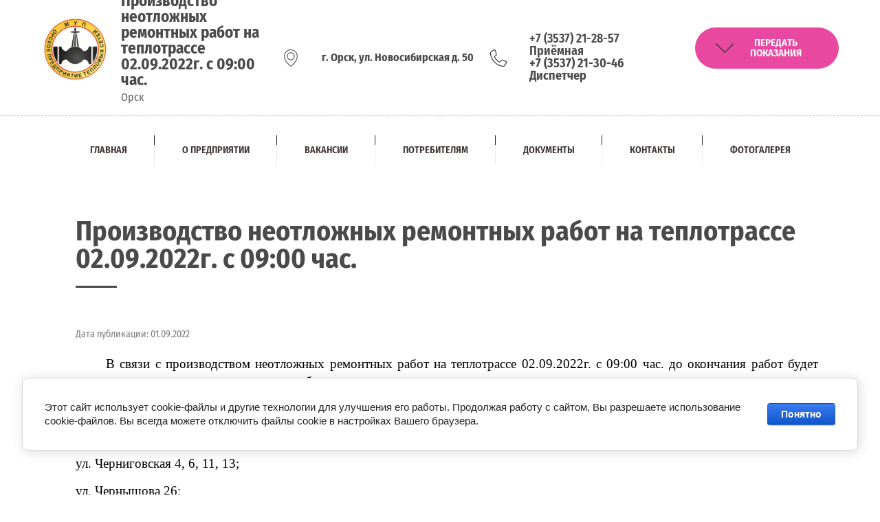

--- FILE ---
content_type: text/html; charset=utf-8
request_url: https://mupopts.ru/otklyucheniya/post/proizvodstvo-neotlozhnyh-remontnyh-rabot-na-teplotrasse-02-09-2022g-s-09-00-chas
body_size: 27615
content:
		
	
	




	<!DOCTYPE html>
<html lang='ru'>
<head>
<link rel="preload" href="/g/fonts/fira_sans_condensed/fira_sans_condensed-t.woff2" as="font" crossorigin>
<link rel="preload" href="/g/fonts/fira_sans_condensed/fira_sans_condensed-t-i.woff2" as="font" crossorigin>
<link rel="preload" href="/g/fonts/fira_sans_condensed/fira_sans_condensed-e-l.woff2" as="font" crossorigin>
<link rel="preload" href="/g/fonts/fira_sans_condensed/fira_sans_condensed-e-l-i.woff2" as="font" crossorigin>
<link rel="preload" href="/g/fonts/fira_sans_condensed/fira_sans_condensed-l.woff2" as="font" crossorigin>
<link rel="preload" href="/g/fonts/fira_sans_condensed/fira_sans_condensed-l-i.woff2" as="font" crossorigin>
<link rel="preload" href="/g/fonts/fira_sans_condensed/fira_sans_condensed-r.woff2" as="font" crossorigin>
<link rel="preload" href="/g/fonts/fira_sans_condensed/fira_sans_condensed-i.woff2" as="font" crossorigin>
<link rel="preload" href="/g/fonts/fira_sans_condensed/fira_sans_condensed-m.woff2" as="font" crossorigin>
<link rel="preload" href="/g/fonts/fira_sans_condensed/fira_sans_condensed-m-i.woff2" as="font" crossorigin>
<link rel="preload" href="/g/fonts/fira_sans_condensed/fira_sans_condensed-s-b.woff2" as="font" crossorigin>
<link rel="preload" href="/g/fonts/fira_sans_condensed/fira_sans_condensed-s-b-i.woff2" as="font" crossorigin>
<link rel="preload" href="/g/fonts/fira_sans_condensed/fira_sans_condensed-b.woff2" as="font" crossorigin>
<link rel="preload" href="/g/fonts/fira_sans_condensed/fira_sans_condensed-b-i.woff2" as="font" crossorigin>
<link rel="preload" href="/g/fonts/fira_sans_condensed/fira_sans_condensed-e-b.woff2" as="font" crossorigin>
<link rel="preload" href="/g/fonts/fira_sans_condensed/fira_sans_condensed-e-b-i.woff2" as="font" crossorigin>
<link rel="preload" href="/g/fonts/fira_sans_condensed/fira_sans_condensed-bl.woff2" as="font" crossorigin>
<link rel="preload" href="/g/fonts/fira_sans_condensed/fira_sans_condensed-bl-i.woff2" as="font" crossorigin>

<link rel="stylesheet" href="/t/v1007/images/mosaic/designs/design-iricfnvvw-1582613088_styles.css">
<meta charset="utf-8">
<meta name="robots" content="all">
<title>Производство неотложных ремонтных работ на теплотрассе 02.09.2022г. с 09:00 час.</title>
<meta name="description" content="Производство неотложных ремонтных работ на теплотрассе 02.09.2022г. с 09:00 час.">
<meta name="keywords" content="Производство неотложных ремонтных работ на теплотрассе 02.09.2022г. с 09:00 час.">
<meta name="viewport" content="width=device-width, initial-scale=1">
<meta name="format-detection" content="telephone=no">


<script>
 var mapKeys = {
     google: "",
     yandex: ""
 };
 var mosaicDesignId = 492100;
 var mosaicDesignPrefix = 'iricfnvvw-1582613088';
 var mosaicTimeZone = 'Asia/Tashkent';
</script>


<link rel="stylesheet" href="/g/s3/mosaic/css/ms_site_default.css">
<script src="/g/libs/jquery/1.10.2/jquery.min.js"></script>

 	<script src="/g/s3/mosaic/js/do/do.js?rnd=1769215232"></script>
	<link rel="stylesheet" href="/g/css/styles_articles_tpl.css">
	<link rel="stylesheet" href="/g/s3/mosaic/css/animate.css">
	<link rel="stylesheet" href="/t/v1007/images/mosaic/modules_patch.scss.css?rnd=1769215232">
	<script src="/g/s3/misc/form/1.2.0/s3.form.js"></script>


            <!-- 46b9544ffa2e5e73c3c971fe2ede35a5 -->
            <script src='/shared/s3/js/lang/ru.js'></script>
            <script src='/shared/s3/js/common.min.js'></script>
        <link rel='stylesheet' type='text/css' href='/shared/s3/css/calendar.css' /><link rel='stylesheet' type='text/css' href='/shared/highslide-4.1.13/highslide.min.css'/>
<script type='text/javascript' src='/shared/highslide-4.1.13/highslide-full.packed.js'></script>
<script type='text/javascript'>
hs.graphicsDir = '/shared/highslide-4.1.13/graphics/';
hs.outlineType = null;
hs.showCredits = false;
hs.lang={cssDirection:'ltr',loadingText:'Загрузка...',loadingTitle:'Кликните чтобы отменить',focusTitle:'Нажмите чтобы перенести вперёд',fullExpandTitle:'Увеличить',fullExpandText:'Полноэкранный',previousText:'Предыдущий',previousTitle:'Назад (стрелка влево)',nextText:'Далее',nextTitle:'Далее (стрелка вправо)',moveTitle:'Передвинуть',moveText:'Передвинуть',closeText:'Закрыть',closeTitle:'Закрыть (Esc)',resizeTitle:'Восстановить размер',playText:'Слайд-шоу',playTitle:'Слайд-шоу (пробел)',pauseText:'Пауза',pauseTitle:'Приостановить слайд-шоу (пробел)',number:'Изображение %1/%2',restoreTitle:'Нажмите чтобы посмотреть картинку, используйте мышь для перетаскивания. Используйте клавиши вперёд и назад'};</script>
<link rel="icon" href="/favicon.jpg" type="image/jpeg">

<!--s3_require-->
<link rel="stylesheet" href="/g/basestyle/1.0.1/articles2/articles2.css" type="text/css"/>
<link rel="stylesheet" href="/g/basestyle/1.0.1/user/user.css" type="text/css"/>
<link rel="stylesheet" href="/g/basestyle/1.0.1/cookie.message/cookie.message.css" type="text/css"/>
<link rel="stylesheet" href="/g/basestyle/1.0.1/articles2/articles2.blue.css" type="text/css"/>
<script type="text/javascript" src="/g/basestyle/1.0.1/articles2/articles2.js"></script>

<link rel="stylesheet" href="/t/v1007/images/mosaic/symbols/symbol-i3wjaxsre_styles.css" type="text/css"/>
<link rel="stylesheet" href="/t/v1007/images/mosaic/symbols/symbol-iy3b4m92o_styles.css" type="text/css"/>
<link rel="stylesheet" href="/g/basestyle/1.0.1/user/user.blue.css" type="text/css"/>
<script type="text/javascript" src="/g/basestyle/1.0.1/user/user.js"></script>
<link rel="stylesheet" href="/t/v1007/images/mosaic/symbols/symbol-ie27f25wt_styles.css" type="text/css"/>
<link rel="stylesheet" href="/t/v1007/images/mosaic/symbols/symbol-iprz8qfwi_styles.css" type="text/css"/>
<link rel="stylesheet" href="/t/images/mosaic/symbols/symbol-i0ak9jll9_styles.css" type="text/css"/>
<link rel="stylesheet" href="/t/v1007/images/mosaic/symbols/symbol-iojt24v7y_styles.css" type="text/css"/>
<link rel="stylesheet" href="/t/v1007/images/mosaic/symbols/symbol-ih7h5oqcv_styles.css" type="text/css"/>
<link rel="stylesheet" href="/t/v1007/images/mosaic/symbols/symbol-ii3srwfk6_styles.css" type="text/css"/>
<link rel="stylesheet" href="/g/basestyle/1.0.1/cookie.message/cookie.message.blue.css" type="text/css"/>
<script type="text/javascript" src="/g/basestyle/1.0.1/cookie.message/cookie.message.js" async></script>
<!--/s3_require-->




			<link id="mosaic-theme-css" rel="stylesheet" href="/t/v1007/images/mosaic/themes/iricfnvvw-1582613088_theme-ioudfsn7k.css">
	</head>
<body>
<div class='mosaic-wrap'>
<div class='root root--u-iricfnvvw' id='iricfnvvw_0'>
<div class='section section--u-iuirsenoh' id='iuirsenoh_0' data-do-section='{"screen":{"scroll":false,"smooth":true}}'>

<div class='container container--u-i3wjaxsre' id='i3wjaxsre_0'>
<div class='div div--u-iossms1gt' id='iossms1gt_0'>
<a data-do-animation='[{"event":"pageLoad","animation":{"name":"fadeIn","duration":1,"delay":0,"infinite":false,"loop":false},"medias":["screen","(max-width: 991px)","(max-width: 767px)","(max-width: 479px)"]}]' href='/' class='link-universal link-universal--u-i1h0m8xml' id='i1h0m8xml_0' data-do-link_universal='{"screen":{"type":"link","popup":"none","eventName":"none","eventElement":"self","eventAction":"","selectedTag":"","linkType":"link","blank":false}}'>
<div class='imageFit imageFit--u-ijkvdxdah' id='ijkvdxdah_0' data-do-image='{"screen":{"objectFit":"contain"}}'>
<img data-origin-src='/thumb/2/cSjcIIlQZZPLxMAO6PZiKQ/r/d/1.jpg' data-size='1193x1184' src='/thumb/2/lQ8PFQLRjRcOvKEuy73rQg/640r480/d/1.jpg' alt='1' title='' class='imageFit__img imageFit__img--u-ic2sbcvv7' id='ic2sbcvv7_0' >
<div class='imageFit__overlay imageFit__overlay--u-ikqazb2ai' id='ikqazb2ai_0'></div>
<div class='imageFit__zoom imageFit__zoom--u-ie75ub2a9' id='ie75ub2a9_0'>
<span class='svg_image svg_image--u-irzoie68z' id='irzoie68z_0' data-do-svg_image='{"screen":{"stretch":true}}'>
</span>
</div>
</div>
<div class='div div--u-iselpfaa3' id='iselpfaa3_0'>
<h1 class='page-title page-title--u-i063hh45c' id='i063hh45c_0'>
Производство неотложных ремонтных работ на теплотрассе 02.09.2022г. с 09:00 час.
</h1>
<div class='text text--u-igukkorc0' id='igukkorc0_0'>
<div class='text-block-wrap-div' ><span style="font-size:12pt;"><span data-mega-font-name="times_new_roman">Орск</span></span></div>
</div>
</div>
</a>
</div>
<div class='div div--u-ihehoblvo' id='ihehoblvo_0'>
<div data-do-animation='[{"event":"pageLoad","animation":{"name":"fadeIn","duration":1,"delay":0,"infinite":false,"loop":false},"medias":["screen","(max-width: 991px)","(max-width: 767px)","(max-width: 479px)"]}]' class='div div--u-ipkihssqf' id='ipkihssqf_0'>
<div class='div div--u-igxb0qo10' id='igxb0qo10_0'>
<span class='svg_image svg_image--u-ixupru8uw' id='ixupru8uw_0' data-do-svg_image='{"screen":{"stretch":true}}'>
<svg xmlns="http://www.w3.org/2000/svg" preserveAspectRatio="xMidYMid" width="38" height="48" viewBox="0 0 38 48" data-prefix="ixpvga9bl"><path d="M19.555 47.625l-.555.369-.555-.369C17.692 47.125 0 35.191 0 18.909 0 8.475 8.523-.015 19-.015s19 8.49 19 18.924c0 16.282-17.692 28.216-18.445 28.716zM19 1.977c-9.374 0-17 7.596-17 16.932 0 13.656 14.011 24.51 17 26.669 2.989-2.159 17-13.013 17-26.669 0-9.336-7.626-16.932-17-16.932zm0 27.888c-6.065 0-11-4.915-11-10.956 0-6.041 4.935-10.956 11-10.956s11 4.915 11 10.956c0 6.041-4.935 10.956-11 10.956zm0-19.92c-4.962 0-9 4.022-9 8.964 0 4.943 4.038 8.964 9 8.964s9-4.021 9-8.964c0-4.942-4.038-8.964-9-8.964z" fill-rule="evenodd" class="path-i3n79oty2"/></svg>
</span>
</div>
<div class='div div--u-iibe0nyw4' id='iibe0nyw4_0'>
<div class='list list--u-ifk9j6dd9' id='ifk9j6dd9_0'>
<div class='list__item list__item--u-isxfrkbxb' id='isxfrkbxb_0'>
<div class='text text--u-i9eqgpqzs' id='i9eqgpqzs_0'>
<div class='text-block-wrap-div' ><span style="font-size:12pt;"><strong>г. Орск, ул. Новосибирская д. 50</strong></span></div>
</div>
</div>
</div>
</div>
</div>
<div data-do-animation='[{"event":"pageLoad","animation":{"name":"fadeIn","duration":1,"delay":0,"infinite":false,"loop":false},"medias":["screen","(max-width: 991px)","(max-width: 767px)","(max-width: 479px)"]}]' class='div div--u-i2v1mlap5' id='i2v1mlap5_0'>
<div class='div div--u-ir8l3t8y5' id='ir8l3t8y5_0'>
<span class='svg_image svg_image--u-ily3ru5kk' id='ily3ru5kk_0' data-do-svg_image='{"screen":{"stretch":true}}'>
<svg xmlns="http://www.w3.org/2000/svg" preserveAspectRatio="xMidYMid" width="33" height="34" viewBox="0 0 33 34" data-prefix="i04ebxuq4"><path d="M26.5 34.044c-6.423 0-13.074-3.057-18.249-8.386C2.818 20.06-.148 13.029.009 6.26l.006-.255.154-.2A17.328 17.328 0 0 1 7.594.138c.203-.081.44-.123.702-.123.789 0 2.086.433 2.363 1.214.806 2.303 1.824 5.312 2.56 8.178.14.55-.015 2.16-.777 2.651l-2.629 1.719c-.177.113-.248.317-.277.469-.088.462.077 1.057.43 1.555a38.743 38.743 0 0 0 3.579 4.318 37.53 37.53 0 0 0 4.174 3.661c.718.543 1.704.597 1.959.169l1.675-2.72c.518-.831 2.112-.841 2.128-.841.159 0 .295.014.415.041 3.404.78 5.428 1.453 8.02 2.664.804.373 1.379 2.163 1.006 3.139a17.957 17.957 0 0 1-3.928 6.219c-.485.496-1.014.975-1.572 1.424l-.194.157-.728.012zM1.491 6.552c-.068 6.274 2.732 12.79 7.706 17.916l.112.115c4.891 5.036 11.16 7.93 17.191 7.93l.201-.003c.44-.364.858-.748 1.243-1.143a16.433 16.433 0 0 0 3.593-5.692c.097-.253-.135-1.051-.323-1.246-2.398-1.105-4.349-1.751-7.642-2.505-.465.027-.92.124-1.034.209l-1.601 2.629c-.71 1.192-2.674 1.328-4.094.255a39.074 39.074 0 0 1-4.349-3.815 40.566 40.566 0 0 1-3.729-4.498c-.598-.844-.855-1.872-.687-2.752.121-.639.457-1.162.946-1.473l2.624-1.714c.052-.111.169-.769.131-.978-.719-2.797-1.723-5.764-2.517-8.036-.067.046-.559-.205-.966-.205-.115 0-.163.019-.165.019a15.884 15.884 0 0 0-5.53 3.706c-.376.39-.742.811-1.11 1.281z" class="cls-2 path-ikuks5omv" fill-rule="evenodd"/></svg>
</span>
</div>
<div class='div div--u-irtzoakw3' id='irtzoakw3_0'>
<div class='list list--u-isi1o46mm' id='isi1o46mm_0'>
<div class='list__item list__item--u-i805aa11u' id='i805aa11u_0'>
<a target='_self' href='tel:+7(3537)21-28-57' class='link-universal link-universal--u-i800uyyfw' id='i800uyyfw_0' data-do-link_universal='{"screen":{"type":"link","popup":"none","eventName":"none","eventElement":"self","eventAction":"","selectedTag":"","linkType":"phone","blank":false}}'>
<div class='text text--u-iy4e6yuzz' id='iy4e6yuzz_0'>
<span class='text-block-wrap-div' >+7 (3537) 21-28-57<br>Приёмная<br><strong>+7 (3537) 21-30-46</strong><br><strong>Диспетчер</strong><br></span>
</div>
</a>
</div>
</div>
</div>
</div>
<a data-do-animation='[{"event":"pageLoad","animation":{"name":"fadeIn","duration":1,"delay":0,"infinite":false,"loop":false},"medias":["screen","(max-width: 991px)","(max-width: 767px)","(max-width: 479px)"]}]' target='_blank' href='https://www.orenpay.ru/?content_part=ipu_data' class='link-universal link-universal--u-ixb81sseg' id='ixb81sseg_0' data-do-link_universal='{"screen":{"type":"link","popup":"ih7h5oqcv_0","sidepanel":false,"eventName":"none","eventElement":"self","eventAction":"","selectedTag":"","linkType":"link","blank":true}}'>
<span class='svg_image svg_image--u-i3ngr4r68' id='i3ngr4r68_0' data-do-svg_image='{"screen":{"stretch":true}}'>
<svg xmlns="http://www.w3.org/2000/svg" width="41" height="22" viewBox="0 0 41 22" data-prefix="i3s0156cn"><path d="M0 1.345l19.5 19.326.672.666.664.663L41 2.012 39.656.679 20.832 19.338 1.332.012z" fill-rule="evenodd" class="path-if7eu43f5"/></svg>
</span>
<div class='text text--u-ibw600h3t' id='ibw600h3t_0'>
<span class='text-block-wrap-div' >ПЕРЕДАТЬ ПОКАЗАНИЯ</span>
</div>
</a>
</div>
</div>
<div class='container container--u-iy3b4m92o' id='iy3b4m92o_0'>
<div class='div div--u-iffj2gpze' id='iffj2gpze_0'>
<div class='hor-menu hor-menu--u-iarcod9v6' id='iarcod9v6_0' data-do-menu_horizontal='{"screen":{"mode":"Popup","cancelForward":false,"more":false,"toLevel":0},"(max-width: 991px)":{"mode":"popup"}}'>
<ul class='hor-menu__list hor-menu__list--u-ia9h85r6w' id='ia9h85r6w_0'>
<li class='hor-menu__item hor-menu__item--u-ij6gk21nm ' id='ij6gk21nm_0'>
<a   href='/' class='hor-menu__link hor-menu__link--u-ie8y65szh' id='ie8y65szh_0'>
<span class='hor-menu__text hor-menu__text--u-isemkrinu' id='isemkrinu_0'>
<span class='text-block-wrap-div' >Главная</span>
</span>
</a>


    </li>
    <li class='hor-menu__item hor-menu__item--u-ij6gk21nm ' id='ij6gk21nm_1'>
<a   href='/o-predpriyatii' class='hor-menu__link hor-menu__link--u-ie8y65szh' id='ie8y65szh_1'>
<span class='hor-menu__text hor-menu__text--u-isemkrinu' id='isemkrinu_1'>
<span class='text-block-wrap-div' >О предприятии</span>
</span>
</a>


    </li>
    <li class='hor-menu__item hor-menu__item--u-ij6gk21nm ' id='ij6gk21nm_2'>
<a   href='/vakansii' class='hor-menu__link hor-menu__link--u-ie8y65szh' id='ie8y65szh_2'>
<span class='hor-menu__text hor-menu__text--u-isemkrinu' id='isemkrinu_2'>
<span class='text-block-wrap-div' >Вакансии</span>
</span>
</a>


    </li>
    <li class='hor-menu__item hor-menu__item--u-ij6gk21nm is-current' id='ij6gk21nm_3'>
<a    class='hor-menu__link hor-menu__link--u-ie8y65szh' id='ie8y65szh_3'>
<span class='hor-menu__text hor-menu__text--u-isemkrinu' id='isemkrinu_3'>
<span class='text-block-wrap-div' >Потребителям</span>
</span>
<span class='hor-menu__icon hor-menu__icon--u-i0lim6t7m' id='i0lim6t7m_0'></span>
</a>


    <ul class='hor-menu__sub_list hor-menu__sub_list--u-idnqjw9hk' id='idnqjw9hk_0'>
<li class='hor-menu__sub_item hor-menu__sub_item--u-iv1pseu94 is-current' id='iv1pseu94_0'>
<a   href='/otklyucheniya' class='hor-menu__sub_link hor-menu__sub_link--u-ip8ixi347' id='ip8ixi347_0'>
<span class='hor-menu__sub_text hor-menu__sub_text--u-iouj2l46x' id='iouj2l46x_0'>
<span class='text-block-wrap-div' >Отключения</span>
</span>
</a>

    </li>
    <li class='hor-menu__sub_item hor-menu__sub_item--u-iv1pseu94 ' id='iv1pseu94_1'>
<a   href='/tehnologicheskoe-podklyuchenie-k-setyam-teplosnabzheniya' class='hor-menu__sub_link hor-menu__sub_link--u-ip8ixi347' id='ip8ixi347_1'>
<span class='hor-menu__sub_text hor-menu__sub_text--u-iouj2l46x' id='iouj2l46x_1'>
<span class='text-block-wrap-div' >Технологическое подключение к сетям теплоснабжения</span>
</span>
</a>

    </li>
    <li class='hor-menu__sub_item hor-menu__sub_item--u-iv1pseu94 ' id='iv1pseu94_2'>
<a   href='/informirovanie-naseleniya' class='hor-menu__sub_link hor-menu__sub_link--u-ip8ixi347' id='ip8ixi347_2'>
<span class='hor-menu__sub_text hor-menu__sub_text--u-iouj2l46x' id='iouj2l46x_2'>
<span class='text-block-wrap-div' >Информирование населения</span>
</span>
</a>

    </li>
            </ul></li>
    <li class='hor-menu__item hor-menu__item--u-ij6gk21nm ' id='ij6gk21nm_4'>
<a    class='hor-menu__link hor-menu__link--u-ie8y65szh' id='ie8y65szh_4'>
<span class='hor-menu__text hor-menu__text--u-isemkrinu' id='isemkrinu_4'>
<span class='text-block-wrap-div' >Документы</span>
</span>
<span class='hor-menu__icon hor-menu__icon--u-i0lim6t7m' id='i0lim6t7m_1'></span>
</a>


    <ul class='hor-menu__sub_list hor-menu__sub_list--u-idnqjw9hk' id='idnqjw9hk_1'>
<li class='hor-menu__sub_item hor-menu__sub_item--u-iv1pseu94 ' id='iv1pseu94_3'>
<a   href='/standarty' class='hor-menu__sub_link hor-menu__sub_link--u-ip8ixi347' id='ip8ixi347_3'>
<span class='hor-menu__sub_text hor-menu__sub_text--u-iouj2l46x' id='iouj2l46x_3'>
<span class='text-block-wrap-div' >Стандарты раскрытия информации</span>
</span>
<span class='hor-menu__sub_icon hor-menu__sub_icon--u-i4jd74wvs' id='i4jd74wvs_0'></span>
</a>
<ul class='mosaic-inbbp4uia mosaic-inbbp4uia--u-i4ojff5i5' id='i4ojff5i5_0'>
</ul>

    <ul class='hor-menu__sub_list hor-menu__sub_list--u-idnqjw9hk' id='idnqjw9hk_2'>
<li class='hor-menu__sub_item hor-menu__sub_item--u-iv1pseu94 ' id='iv1pseu94_4'>
<a   href='/o-poryadke-podklyucheniya-k-sistemam-teplosnabzheniya' class='hor-menu__sub_link hor-menu__sub_link--u-ip8ixi347' id='ip8ixi347_4'>
<span class='hor-menu__sub_text hor-menu__sub_text--u-iouj2l46x' id='iouj2l46x_4'>
<span class='text-block-wrap-div' >О порядке подключения к системам теплоснабжения</span>
</span>
</a>

    </li>
    <li class='hor-menu__sub_item hor-menu__sub_item--u-iv1pseu94 ' id='iv1pseu94_5'>
<a   href='/o-poryadke-podklyucheniya-k-sistemam-gvs' class='hor-menu__sub_link hor-menu__sub_link--u-ip8ixi347' id='ip8ixi347_5'>
<span class='hor-menu__sub_text hor-menu__sub_text--u-iouj2l46x' id='iouj2l46x_5'>
<span class='text-block-wrap-div' >О порядке  подключения к системам ГВС</span>
</span>
</a>

    </li>
    <li class='hor-menu__sub_item hor-menu__sub_item--u-iv1pseu94 ' id='iv1pseu94_6'>
<a   href='/proizvodstvennaya-programma-po-gvs' class='hor-menu__sub_link hor-menu__sub_link--u-ip8ixi347' id='ip8ixi347_6'>
<span class='hor-menu__sub_text hor-menu__sub_text--u-iouj2l46x' id='iouj2l46x_6'>
<span class='text-block-wrap-div' >Производственная программа по ГВС</span>
</span>
</a>

    </li>
    <li class='hor-menu__sub_item hor-menu__sub_item--u-iv1pseu94 ' id='iv1pseu94_7'>
<a   href='/goryachee-vodosnabzhenie' class='hor-menu__sub_link hor-menu__sub_link--u-ip8ixi347' id='ip8ixi347_7'>
<span class='hor-menu__sub_text hor-menu__sub_text--u-iouj2l46x' id='iouj2l46x_7'>
<span class='text-block-wrap-div' >Горячее водоснабжение (договоры)</span>
</span>
</a>

    </li>
    <li class='hor-menu__sub_item hor-menu__sub_item--u-iv1pseu94 ' id='iv1pseu94_8'>
<a   href='/2017-god' class='hor-menu__sub_link hor-menu__sub_link--u-ip8ixi347' id='ip8ixi347_8'>
<span class='hor-menu__sub_text hor-menu__sub_text--u-iouj2l46x' id='iouj2l46x_8'>
<span class='text-block-wrap-div' >2017 год</span>
</span>
</a>

    </li>
    <li class='hor-menu__sub_item hor-menu__sub_item--u-iv1pseu94 ' id='iv1pseu94_9'>
<a   href='/2018-god' class='hor-menu__sub_link hor-menu__sub_link--u-ip8ixi347' id='ip8ixi347_9'>
<span class='hor-menu__sub_text hor-menu__sub_text--u-iouj2l46x' id='iouj2l46x_9'>
<span class='text-block-wrap-div' >2018 год</span>
</span>
</a>

    </li>
    <li class='hor-menu__sub_item hor-menu__sub_item--u-iv1pseu94 ' id='iv1pseu94_10'>
<a   href='/2019-god' class='hor-menu__sub_link hor-menu__sub_link--u-ip8ixi347' id='ip8ixi347_10'>
<span class='hor-menu__sub_text hor-menu__sub_text--u-iouj2l46x' id='iouj2l46x_10'>
<span class='text-block-wrap-div' >2019 год</span>
</span>
</a>

    </li>
    <li class='hor-menu__sub_item hor-menu__sub_item--u-iv1pseu94 ' id='iv1pseu94_11'>
<a   href='/2020-god' class='hor-menu__sub_link hor-menu__sub_link--u-ip8ixi347' id='ip8ixi347_11'>
<span class='hor-menu__sub_text hor-menu__sub_text--u-iouj2l46x' id='iouj2l46x_11'>
<span class='text-block-wrap-div' >2020 год</span>
</span>
</a>

    </li>
    <li class='hor-menu__sub_item hor-menu__sub_item--u-iv1pseu94 ' id='iv1pseu94_12'>
<a   href='/2021-god' class='hor-menu__sub_link hor-menu__sub_link--u-ip8ixi347' id='ip8ixi347_12'>
<span class='hor-menu__sub_text hor-menu__sub_text--u-iouj2l46x' id='iouj2l46x_12'>
<span class='text-block-wrap-div' >2021 год</span>
</span>
</a>

    </li>
    <li class='hor-menu__sub_item hor-menu__sub_item--u-iv1pseu94 ' id='iv1pseu94_13'>
<a   href='/2022-god' class='hor-menu__sub_link hor-menu__sub_link--u-ip8ixi347' id='ip8ixi347_13'>
<span class='hor-menu__sub_text hor-menu__sub_text--u-iouj2l46x' id='iouj2l46x_13'>
<span class='text-block-wrap-div' >2022 год</span>
</span>
</a>

    </li>
    <li class='hor-menu__sub_item hor-menu__sub_item--u-iv1pseu94 ' id='iv1pseu94_14'>
<a   href='/2023-god' class='hor-menu__sub_link hor-menu__sub_link--u-ip8ixi347' id='ip8ixi347_14'>
<span class='hor-menu__sub_text hor-menu__sub_text--u-iouj2l46x' id='iouj2l46x_14'>
<span class='text-block-wrap-div' >2023 год</span>
</span>
<span class='hor-menu__sub_icon hor-menu__sub_icon--u-i4jd74wvs' id='i4jd74wvs_1'></span>
</a>
<ul class='mosaic-inbbp4uia mosaic-inbbp4uia--u-i4ojff5i5' id='i4ojff5i5_1'>
</ul>

    <ul class='hor-menu__sub_list hor-menu__sub_list--u-idnqjw9hk' id='idnqjw9hk_3'>
<li class='hor-menu__sub_item hor-menu__sub_item--u-iv1pseu94 ' id='iv1pseu94_15'>
<a   href='/uvedomleniya' class='hor-menu__sub_link hor-menu__sub_link--u-ip8ixi347' id='ip8ixi347_15'>
<span class='hor-menu__sub_text hor-menu__sub_text--u-iouj2l46x' id='iouj2l46x_15'>
<span class='text-block-wrap-div' >Уведомления</span>
</span>
</a>

    </li>
            </ul></li>
    <li class='hor-menu__sub_item hor-menu__sub_item--u-iv1pseu94 ' id='iv1pseu94_16'>
<a   href='/2024-god-1' class='hor-menu__sub_link hor-menu__sub_link--u-ip8ixi347' id='ip8ixi347_16'>
<span class='hor-menu__sub_text hor-menu__sub_text--u-iouj2l46x' id='iouj2l46x_16'>
<span class='text-block-wrap-div' >2024 год</span>
</span>
<span class='hor-menu__sub_icon hor-menu__sub_icon--u-i4jd74wvs' id='i4jd74wvs_2'></span>
</a>
<ul class='mosaic-inbbp4uia mosaic-inbbp4uia--u-i4ojff5i5' id='i4ojff5i5_2'>
</ul>

    <ul class='hor-menu__sub_list hor-menu__sub_list--u-idnqjw9hk' id='idnqjw9hk_4'>
<li class='hor-menu__sub_item hor-menu__sub_item--u-iv1pseu94 ' id='iv1pseu94_17'>
<a   href='/uvedomleniya-1' class='hor-menu__sub_link hor-menu__sub_link--u-ip8ixi347' id='ip8ixi347_17'>
<span class='hor-menu__sub_text hor-menu__sub_text--u-iouj2l46x' id='iouj2l46x_17'>
<span class='text-block-wrap-div' >Уведомления</span>
</span>
</a>

    </li>
            </ul></li>
    <li class='hor-menu__sub_item hor-menu__sub_item--u-iv1pseu94 ' id='iv1pseu94_18'>
<a   href='/2025-god' class='hor-menu__sub_link hor-menu__sub_link--u-ip8ixi347' id='ip8ixi347_18'>
<span class='hor-menu__sub_text hor-menu__sub_text--u-iouj2l46x' id='iouj2l46x_18'>
<span class='text-block-wrap-div' >2025 год</span>
</span>
<span class='hor-menu__sub_icon hor-menu__sub_icon--u-i4jd74wvs' id='i4jd74wvs_3'></span>
</a>
<ul class='mosaic-inbbp4uia mosaic-inbbp4uia--u-i4ojff5i5' id='i4ojff5i5_3'>
</ul>

    <ul class='hor-menu__sub_list hor-menu__sub_list--u-idnqjw9hk' id='idnqjw9hk_5'>
<li class='hor-menu__sub_item hor-menu__sub_item--u-iv1pseu94 ' id='iv1pseu94_19'>
<a   href='/uvedomleniya-2' class='hor-menu__sub_link hor-menu__sub_link--u-ip8ixi347' id='ip8ixi347_19'>
<span class='hor-menu__sub_text hor-menu__sub_text--u-iouj2l46x' id='iouj2l46x_19'>
<span class='text-block-wrap-div' >Уведомления</span>
</span>
</a>

    </li>
            </ul></li>
    <li class='hor-menu__sub_item hor-menu__sub_item--u-iv1pseu94 ' id='iv1pseu94_20'>
<a   href='/2026-god' class='hor-menu__sub_link hor-menu__sub_link--u-ip8ixi347' id='ip8ixi347_20'>
<span class='hor-menu__sub_text hor-menu__sub_text--u-iouj2l46x' id='iouj2l46x_20'>
<span class='text-block-wrap-div' >2026 год</span>
</span>
<span class='hor-menu__sub_icon hor-menu__sub_icon--u-i4jd74wvs' id='i4jd74wvs_4'></span>
</a>
<ul class='mosaic-inbbp4uia mosaic-inbbp4uia--u-i4ojff5i5' id='i4ojff5i5_4'>
</ul>

    <ul class='hor-menu__sub_list hor-menu__sub_list--u-idnqjw9hk' id='idnqjw9hk_6'>
<li class='hor-menu__sub_item hor-menu__sub_item--u-iv1pseu94 ' id='iv1pseu94_21'>
<a   href='/uvedomleniya-3' class='hor-menu__sub_link hor-menu__sub_link--u-ip8ixi347' id='ip8ixi347_21'>
<span class='hor-menu__sub_text hor-menu__sub_text--u-iouj2l46x' id='iouj2l46x_21'>
<span class='text-block-wrap-div' >Уведомления</span>
</span>
</a>

    </li>
            </ul></li>
            </ul></li>
    <li class='hor-menu__sub_item hor-menu__sub_item--u-iv1pseu94 ' id='iv1pseu94_22'>
<a   href='/grafik-otklyucheniya-goryachego-vodosnabzheniya' class='hor-menu__sub_link hor-menu__sub_link--u-ip8ixi347' id='ip8ixi347_22'>
<span class='hor-menu__sub_text hor-menu__sub_text--u-iouj2l46x' id='iouj2l46x_22'>
<span class='text-block-wrap-div' >График отключения горячего водоснабжения</span>
</span>
<span class='hor-menu__sub_icon hor-menu__sub_icon--u-i4jd74wvs' id='i4jd74wvs_5'></span>
</a>
<ul class='mosaic-inbbp4uia mosaic-inbbp4uia--u-i4ojff5i5' id='i4ojff5i5_5'>
</ul>

    <ul class='hor-menu__sub_list hor-menu__sub_list--u-idnqjw9hk' id='idnqjw9hk_7'>
<li class='hor-menu__sub_item hor-menu__sub_item--u-iv1pseu94 ' id='iv1pseu94_23'>
<a   href='/2013-god' class='hor-menu__sub_link hor-menu__sub_link--u-ip8ixi347' id='ip8ixi347_23'>
<span class='hor-menu__sub_text hor-menu__sub_text--u-iouj2l46x' id='iouj2l46x_23'>
<span class='text-block-wrap-div' >2013 год</span>
</span>
</a>

    </li>
    <li class='hor-menu__sub_item hor-menu__sub_item--u-iv1pseu94 ' id='iv1pseu94_24'>
<a   href='/2014-god-1' class='hor-menu__sub_link hor-menu__sub_link--u-ip8ixi347' id='ip8ixi347_24'>
<span class='hor-menu__sub_text hor-menu__sub_text--u-iouj2l46x' id='iouj2l46x_24'>
<span class='text-block-wrap-div' >2014 год</span>
</span>
</a>

    </li>
    <li class='hor-menu__sub_item hor-menu__sub_item--u-iv1pseu94 ' id='iv1pseu94_25'>
<a   href='/2015-god-1' class='hor-menu__sub_link hor-menu__sub_link--u-ip8ixi347' id='ip8ixi347_25'>
<span class='hor-menu__sub_text hor-menu__sub_text--u-iouj2l46x' id='iouj2l46x_25'>
<span class='text-block-wrap-div' >2015 год</span>
</span>
</a>

    </li>
    <li class='hor-menu__sub_item hor-menu__sub_item--u-iv1pseu94 ' id='iv1pseu94_26'>
<a   href='/2016-god-1' class='hor-menu__sub_link hor-menu__sub_link--u-ip8ixi347' id='ip8ixi347_26'>
<span class='hor-menu__sub_text hor-menu__sub_text--u-iouj2l46x' id='iouj2l46x_26'>
<span class='text-block-wrap-div' >2016 год</span>
</span>
</a>

    </li>
    <li class='hor-menu__sub_item hor-menu__sub_item--u-iv1pseu94 ' id='iv1pseu94_27'>
<a   href='/2017-god-1' class='hor-menu__sub_link hor-menu__sub_link--u-ip8ixi347' id='ip8ixi347_27'>
<span class='hor-menu__sub_text hor-menu__sub_text--u-iouj2l46x' id='iouj2l46x_27'>
<span class='text-block-wrap-div' >2017 год</span>
</span>
</a>

    </li>
    <li class='hor-menu__sub_item hor-menu__sub_item--u-iv1pseu94 ' id='iv1pseu94_28'>
<a   href='/2018-god-1' class='hor-menu__sub_link hor-menu__sub_link--u-ip8ixi347' id='ip8ixi347_28'>
<span class='hor-menu__sub_text hor-menu__sub_text--u-iouj2l46x' id='iouj2l46x_28'>
<span class='text-block-wrap-div' >2018 год</span>
</span>
</a>

    </li>
    <li class='hor-menu__sub_item hor-menu__sub_item--u-iv1pseu94 ' id='iv1pseu94_29'>
<a   href='/2019-god-1' class='hor-menu__sub_link hor-menu__sub_link--u-ip8ixi347' id='ip8ixi347_29'>
<span class='hor-menu__sub_text hor-menu__sub_text--u-iouj2l46x' id='iouj2l46x_29'>
<span class='text-block-wrap-div' >2019 год</span>
</span>
</a>

    </li>
    <li class='hor-menu__sub_item hor-menu__sub_item--u-iv1pseu94 ' id='iv1pseu94_30'>
<a   href='/2020-god-1' class='hor-menu__sub_link hor-menu__sub_link--u-ip8ixi347' id='ip8ixi347_30'>
<span class='hor-menu__sub_text hor-menu__sub_text--u-iouj2l46x' id='iouj2l46x_30'>
<span class='text-block-wrap-div' >2020 год</span>
</span>
</a>

    </li>
    <li class='hor-menu__sub_item hor-menu__sub_item--u-iv1pseu94 ' id='iv1pseu94_31'>
<a   href='/2021-god-1' class='hor-menu__sub_link hor-menu__sub_link--u-ip8ixi347' id='ip8ixi347_31'>
<span class='hor-menu__sub_text hor-menu__sub_text--u-iouj2l46x' id='iouj2l46x_31'>
<span class='text-block-wrap-div' >2021 год</span>
</span>
</a>

    </li>
    <li class='hor-menu__sub_item hor-menu__sub_item--u-iv1pseu94 ' id='iv1pseu94_32'>
<a   href='/2023-god-1' class='hor-menu__sub_link hor-menu__sub_link--u-ip8ixi347' id='ip8ixi347_32'>
<span class='hor-menu__sub_text hor-menu__sub_text--u-iouj2l46x' id='iouj2l46x_32'>
<span class='text-block-wrap-div' >2023 год</span>
</span>
</a>

    </li>
    <li class='hor-menu__sub_item hor-menu__sub_item--u-iv1pseu94 ' id='iv1pseu94_33'>
<a   href='/2025-god-1' class='hor-menu__sub_link hor-menu__sub_link--u-ip8ixi347' id='ip8ixi347_33'>
<span class='hor-menu__sub_text hor-menu__sub_text--u-iouj2l46x' id='iouj2l46x_33'>
<span class='text-block-wrap-div' >2025 год</span>
</span>
</a>

    </li>
            </ul></li>
    <li class='hor-menu__sub_item hor-menu__sub_item--u-iv1pseu94 ' id='iv1pseu94_34'>
<a   href='/specialnaya-ocenka-uslovij-truda' class='hor-menu__sub_link hor-menu__sub_link--u-ip8ixi347' id='ip8ixi347_34'>
<span class='hor-menu__sub_text hor-menu__sub_text--u-iouj2l46x' id='iouj2l46x_34'>
<span class='text-block-wrap-div' >Специальная оценка условий труда</span>
</span>
</a>

    </li>
    <li class='hor-menu__sub_item hor-menu__sub_item--u-iv1pseu94 ' id='iv1pseu94_35'>
<a   href='/ustav' class='hor-menu__sub_link hor-menu__sub_link--u-ip8ixi347' id='ip8ixi347_35'>
<span class='hor-menu__sub_text hor-menu__sub_text--u-iouj2l46x' id='iouj2l46x_35'>
<span class='text-block-wrap-div' >Устав</span>
</span>
</a>

    </li>
    <li class='hor-menu__sub_item hor-menu__sub_item--u-iv1pseu94 ' id='iv1pseu94_36'>
<a   href='/postanovlenie-o-provedenii-probnyh-topok' class='hor-menu__sub_link hor-menu__sub_link--u-ip8ixi347' id='ip8ixi347_36'>
<span class='hor-menu__sub_text hor-menu__sub_text--u-iouj2l46x' id='iouj2l46x_36'>
<span class='text-block-wrap-div' >Постановление о проведении пробных топок</span>
</span>
</a>

    </li>
    <li class='hor-menu__sub_item hor-menu__sub_item--u-iv1pseu94 ' id='iv1pseu94_37'>
<a   href='/pasport-gotovnosti' class='hor-menu__sub_link hor-menu__sub_link--u-ip8ixi347' id='ip8ixi347_37'>
<span class='hor-menu__sub_text hor-menu__sub_text--u-iouj2l46x' id='iouj2l46x_37'>
<span class='text-block-wrap-div' >Паспорт готовности</span>
</span>
</a>

    </li>
    <li class='hor-menu__sub_item hor-menu__sub_item--u-iv1pseu94 ' id='iv1pseu94_38'>
<a   href='/zakupki' class='hor-menu__sub_link hor-menu__sub_link--u-ip8ixi347' id='ip8ixi347_38'>
<span class='hor-menu__sub_text hor-menu__sub_text--u-iouj2l46x' id='iouj2l46x_38'>
<span class='text-block-wrap-div' >Закупки</span>
</span>
</a>

    </li>
            </ul></li>
    <li class='hor-menu__item hor-menu__item--u-ij6gk21nm ' id='ij6gk21nm_5'>
<a   href='/kontakty' class='hor-menu__link hor-menu__link--u-ie8y65szh' id='ie8y65szh_5'>
<span class='hor-menu__text hor-menu__text--u-isemkrinu' id='isemkrinu_5'>
<span class='text-block-wrap-div' >Контакты</span>
</span>
</a>


    </li>
    <li class='hor-menu__item hor-menu__item--u-ij6gk21nm ' id='ij6gk21nm_6'>
<a   href='/38122301' class='hor-menu__link hor-menu__link--u-ie8y65szh' id='ie8y65szh_6'>
<span class='hor-menu__text hor-menu__text--u-isemkrinu' id='isemkrinu_6'>
<span class='text-block-wrap-div' >Фотогалерея</span>
</span>
</a>


</li></ul>
<ul class='hor-menu__more_list hor-menu__more_list--u-i7h8l6x3y' id='i7h8l6x3y_0'>
<li class='hor-menu__item hor-menu__item--u-i1bmzydsf' id='i1bmzydsf_0'>
<a href='#' class='hor-menu__more_link hor-menu__more_link--u-imsyzjoa3' id='imsyzjoa3_0'>
<span class='hor-menu__text hor-menu__text--u-ifkrfc58m' id='ifkrfc58m_0'>
<span class='text-block-wrap-div' >...</span>
</span>
</a>
<ul class='hor-menu__sub_list hor-menu__sub_list--u-i0x3wj4km' id='i0x3wj4km_0'>
</ul>
</li>
</ul>
</div>
</div>
</div></div>
<div class='section section--u-ituia84sf' id='ituia84sf_0' data-do-section='{"screen":{"scroll":false,"smooth":true}}'>
<div class='container container--u-i3bw7gnci' id='i3bw7gnci_0'>
<div class='container container--u-it0h7uzvy' id='it0h7uzvy_0'>
<div class='container container--u-iypd3clz8' id='iypd3clz8_0'>
<div class='columns columns--u-i9eeqndvy' id='i9eeqndvy_0'>
<div data-mosaic-width-number='' class='column column--u-itnp1y4vi' id='itnp1y4vi_0'>
<h1 class='page-title page-title--u-ic98r4ym9' id='ic98r4ym9_0'>
Производство неотложных ремонтных работ на теплотрассе 02.09.2022г. с 09:00 час.
</h1>
<div class='div div--u-ib44m91gi' id='ib44m91gi_0'></div>
<div class='content content--u-i555jlxhd' id='i555jlxhd_0' data-do-content='{"screen":{"image":false,"gallery":false,"text":true,"headers":false}}'>	
	
	
			
	<style>
		
		
			.g-comment__form{max-width: 600px;}
			.g-rating-edit{max-width: 115px;}
		
			.g-form-field__hint--popup{position: relative;top: auto; left: 0; margin: 10px 0 0;}
			.g-form-field__hint--popup:before{
				top: -6px;
				left: 10px;
				transform: rotate(45deg);
			}
			
			@media (max-width: 1440px){
			}
		
		
		.g-article__name,.g-tags__item, .g-article-years__year{
				color: ;}
	</style>
	
		
		<div class="g-page g-page-article g-page-article--main" data-lenta_id = "57901" data-enable_calendar = "0" data-calendar_button = "#calendar_button_57901" data-calendar_selector = "#calendar_57901" data-pagination_type = "pagination" data-pagination_button_load = "#buttonload_57901" data-page_url = "/otklyucheniya/" data-seo = "1" data-multiselect_tags = ".tags_57901" >
				
			<div class="g-page-article">
	<div class="g-page-article__top-panel">

				
				
		
						<div class="g-page-article__date">Дата публикации: 01.09.2022 </div>
				
				
		
			</div>
	
	<div class="g-page-article__text">
		<p class="1" style="text-align:justify"><span style="line-height:115%"><span style="font-size:14.0pt"><span style="line-height:115%"><span style="font-family:&quot;Times New Roman&quot;,serif"><span style="color:black">&nbsp;&nbsp;&nbsp;&nbsp;&nbsp; В связи с производством неотложных ремонтных работ на теплотрассе 02.09.2022г. с 09:00 час. до окончания работ будет приостановлена подача горячего водоснабжения &nbsp;по адресам:</span></span></span></span> </span></p>

<p class="1" style="text-align:justify"><span style="line-height:115%"><span style="font-size:14.0pt"><span style="line-height:115%"><span style="font-family:&quot;Times New Roman&quot;,serif"><span style="color:black">ул. Горького 43, 45;</span></span></span></span></span></p>

<p class="1" style="text-align:justify"><span style="line-height:115%"><span style="font-size:14.0pt"><span style="line-height:115%"><span style="font-family:&quot;Times New Roman&quot;,serif"><span style="color:black">ул. Новосибирская 82, 84, 86;</span></span></span></span></span></p>

<p class="1" style="text-align:justify"><span style="line-height:115%"><span style="font-size:14.0pt"><span style="line-height:115%"><span style="font-family:&quot;Times New Roman&quot;,serif"><span style="color:black">ул. Черниговская 4, 6, 11, 13;</span></span></span></span></span></p>

<p class="1" style="text-align:justify"><span style="line-height:115%"><span style="font-size:14.0pt"><span style="line-height:115%"><span style="font-family:&quot;Times New Roman&quot;,serif"><span style="color:black">ул. Чернышова 26;</span></span></span></span></span></p>

<p class="1" style="text-align:justify"><span style="line-height:115%"><span style="font-size:14.0pt"><span style="line-height:115%"><span style="font-family:&quot;Times New Roman&quot;,serif"><span style="color:black">ул. Тагильская 37.</span></span></span></span></span></p>

<p style="text-align:justify"><span style="font-size:12pt"><span style="line-height:115%"><span style="font-family:&quot;Calibri&quot;,sans-serif"><span style="font-size:14.0pt"><span style="line-height:115%"><span style="font-family:&quot;Times New Roman&quot;,serif"><span style="color:black">&nbsp;&nbsp;&nbsp;&nbsp;&nbsp;&nbsp; &nbsp;МУП &laquo;ОПТС&raquo; приносит свои извинения за возникшие неудобства.</span></span></span></span></span></span></span></p>
	</div>

	<div class="g-clear"></div>

		
	

</div>
		
				</div>
	
							
</div>
</div>
</div>
</div>
</div>
<div class='container container--u-ib3ncn8sn' id='ib3ncn8sn_0'>
<div class='div div--u-im2b5021l' id='im2b5021l_0'>
<div class='div div--u-i26f1hdlb' id='i26f1hdlb_0'>
<span class='svg_image svg_image--u-iv96pa7p0' id='iv96pa7p0_0' data-do-svg_image='{"screen":{"stretch":true}}'>
<svg xmlns="http://www.w3.org/2000/svg" preserveAspectRatio="xMidYMid" width="33" height="34" viewBox="0 0 33 34" data-prefix="ifcnvmk1g"><path d="M26.5 34.044c-6.423 0-13.074-3.057-18.249-8.386C2.818 20.06-.148 13.029.009 6.26l.006-.255.154-.2A17.328 17.328 0 0 1 7.594.138c.203-.081.44-.123.702-.123.789 0 2.086.433 2.363 1.214.806 2.303 1.824 5.312 2.56 8.178.14.55-.015 2.16-.777 2.651l-2.629 1.719c-.177.113-.248.317-.277.469-.088.462.077 1.057.43 1.555a38.743 38.743 0 0 0 3.579 4.318 37.53 37.53 0 0 0 4.174 3.661c.718.543 1.704.597 1.959.169l1.675-2.72c.518-.831 2.112-.841 2.128-.841.159 0 .295.014.415.041 3.404.78 5.428 1.453 8.02 2.664.804.373 1.379 2.163 1.006 3.139a17.957 17.957 0 0 1-3.928 6.219c-.485.496-1.014.975-1.572 1.424l-.194.157-.728.012zM1.491 6.552c-.068 6.274 2.732 12.79 7.706 17.916l.112.115c4.891 5.036 11.16 7.93 17.191 7.93l.201-.003c.44-.364.858-.748 1.243-1.143a16.433 16.433 0 0 0 3.593-5.692c.097-.253-.135-1.051-.323-1.246-2.398-1.105-4.349-1.751-7.642-2.505-.465.027-.92.124-1.034.209l-1.601 2.629c-.71 1.192-2.674 1.328-4.094.255a39.074 39.074 0 0 1-4.349-3.815 40.566 40.566 0 0 1-3.729-4.498c-.598-.844-.855-1.872-.687-2.752.121-.639.457-1.162.946-1.473l2.624-1.714c.052-.111.169-.769.131-.978-.719-2.797-1.723-5.764-2.517-8.036-.067.046-.559-.205-.966-.205-.115 0-.163.019-.165.019a15.884 15.884 0 0 0-5.53 3.706c-.376.39-.742.811-1.11 1.281z" class="cls-2 path-i0lrci1ut" fill-rule="evenodd"/></svg>
</span>
</div>
<div class='div div--u-i3isxr4t0' id='i3isxr4t0_0'>
<div class='rich-text rich-text--u-i4divpvp7' id='i4divpvp7_0'>
<div class='text-block-wrap-div' >Рады будем ответить на любые Ваши вопросы, звоните нам по телефонам:</div>
</div>
</div>
<div class='div div--u-iscg8ghdx' id='iscg8ghdx_0'>
<div class='div div--u-invrtjw20' id='invrtjw20_0'>
<div class='list list--u-i7iqhqn3c' id='i7iqhqn3c_0'>
<div class='list__item list__item--u-iqwd0grbc' id='iqwd0grbc_0'>
<a target='_self' href='tel:+7(000)000-00-00' class='link-universal link-universal--u-icyvbejvi' id='icyvbejvi_0' data-do-link_universal='{"screen":{"type":"link","popup":"none","eventName":"none","eventElement":"self","eventAction":"","selectedTag":"","linkType":"phone","blank":false}}'>
<div class='text text--u-ibjv3m9q9' id='ibjv3m9q9_0'>
<span class='text-block-wrap-div' >+7 (3537) 21-28-57</span>
</div>
</a>
</div>
</div>
</div>
</div>
</div>
</div>

<div class='container container--u-ie27f25wt' id='ie27f25wt_0'>
</div></div>
</div>
<div class='section section--u-i5rkltlsu' id='i5rkltlsu_0' data-do-section='{"screen":{"scroll":false,"smooth":true}}'>

<div class='container container--u-iprz8qfwi' id='iprz8qfwi_0'>
<div class='mosaic-map mosaic-map--u-irgox6qna' id='irgox6qna_0' data-do-map='{"screen":{"type":"yandex","zoom":"18","lang":"ru","center":"51.233070, 58.465103","bullets":[{"name":"\u041c\u0423\u041f \"\u041e\u041f\u0422\u0421\"","desc":"\u0410\u0434\u043c\u0438\u043d\u0438\u0441\u0442\u0440\u0430\u0442\u0438\u0432\u043d\u044b\u0439 \u043a\u043e\u0440\u043f\u0443\u0441","coords":"51.233259, 58.465673"}]}}'></div>
<div class='div div--u-ic8uhfdtz' id='ic8uhfdtz_0'>
<div class='div div--u-i4l5ozcrb' id='i4l5ozcrb_0'>
<span class='svg_image svg_image--u-iwa3nmeqs' id='iwa3nmeqs_0' data-do-svg_image='{"screen":{"stretch":true}}'>
<svg xmlns="http://www.w3.org/2000/svg" width="28" height="29" viewBox="0 0 28 29" data-prefix="iolvds78h"><path d="M27.54 15.23a.461.461 0 0 1-.46-.469A13.69 13.69 0 0 0 13.58.937a.469.469 0 0 1 0-.937A14.617 14.617 0 0 1 28 14.761a.467.467 0 0 1-.46.469zm-8.58-.467a.46.46 0 0 1-.46.468.466.466 0 0 1-.46-.468 4.313 4.313 0 0 0-4.05-4.524.469.469 0 0 1 0-.937 5.239 5.239 0 0 1 4.97 5.461zm-5.62-9.435a.466.466 0 0 1 .46-.468 9.68 9.68 0 0 1 6.93 2.9 9.9 9.9 0 0 1 2.87 7 .466.466 0 0 1-.46.468.46.46 0 0 1-.46-.468 8.981 8.981 0 0 0-2.6-6.339 8.788 8.788 0 0 0-6.28-2.627.467.467 0 0 1-.46-.466zm3.3 16.08l1.52-1.546a3.655 3.655 0 0 1 4.36-.565c.26.164.64.369 1.06.6a14.075 14.075 0 0 1 2.76 1.743 2.517 2.517 0 0 1 .77 1.824 3.757 3.757 0 0 1-1.25 2.7l-1.61 1.644a.522.522 0 0 1-.1.04.31.31 0 0 1-.03.095A3.919 3.919 0 0 1 21.23 29a10.828 10.828 0 0 1-4.14-1 31.1 31.1 0 0 1-9.42-6.8 31.622 31.622 0 0 1-6.68-9.58c-1.33-3.222-1.31-5.761.05-7.149a.59.59 0 0 1 .1-.039.308.308 0 0 1 .03-.1l1.62-1.644a3.584 3.584 0 0 1 2.66-1.272 2.462 2.462 0 0 1 1.79.785A14.924 14.924 0 0 1 8.95 5.01c.23.427.43.813.59 1.084a3.812 3.812 0 0 1-.55 4.431l-1.48 1.5a20.975 20.975 0 0 0 9.13 9.383zm-10.1-9.251a.478.478 0 0 1 .13-.542.418.418 0 0 1 .05-.107l1.61-1.644a2.827 2.827 0 0 0 .42-3.282c-.17-.283-.38-.687-.61-1.132a14.63 14.63 0 0 0-1.57-2.6 1.548 1.548 0 0 0-1.13-.493h-.03a2.812 2.812 0 0 0-1.97 1L1.83 5a.516.516 0 0 1-.1.039.325.325 0 0 1-.04.1c-2.3 2.347.73 9.4 6.63 15.4a30.343 30.343 0 0 0 9.12 6.6c2.76 1.178 4.96 1.231 6.02.145a.522.522 0 0 1 .1-.04.331.331 0 0 1 .04-.095l1.61-1.644a2.853 2.853 0 0 0 .98-2.028 1.582 1.582 0 0 0-.48-1.157 14.012 14.012 0 0 0-2.56-1.595c-.44-.236-.83-.451-1.11-.622a2.709 2.709 0 0 0-3.23.426l-1.61 1.644a.335.335 0 0 1-.08.03.441.441 0 0 1-.38.243.465.465 0 0 1-.17-.032 18.272 18.272 0 0 1-6.05-4.457 19.2 19.2 0 0 1-3.98-5.8z" fill-rule="evenodd" class="path-io6dzxhlb"/></svg>
</span>
<div class='list list--u-isa3snrqd' id='isa3snrqd_0'>
<div class='list__item list__item--u-ify2r7tr6' id='ify2r7tr6_0'>
<a target='_self' href='tel:+7(3537)5721-28' class='link-universal link-universal--u-ignmrgkur' id='ignmrgkur_0' data-do-link_universal='{"screen":{"type":"link","popup":"none","eventName":"none","eventElement":"self","eventAction":"","selectedTag":"","linkType":"phone","blank":false}}'>
<div class='text text--u-ifbl0r078' id='ifbl0r078_0'>
<span class='text-block-wrap-div' >+7 (3537)57 21-28-Приёмная</span>
</div>
</a>
</div>
<div class='list__item list__item--u-ify2r7tr6' id='ify2r7tr6_1'>
<a target='_self' href='tel:+7(3537)21-30-46' class='link-universal link-universal--u-ignmrgkur' id='ignmrgkur_1' data-do-link_universal='{"screen":{"type":"link","popup":"none","eventName":"none","eventElement":"self","eventAction":"","selectedTag":"","linkType":"phone","blank":false}}'>
<div class='text text--u-ifbl0r078' id='ifbl0r078_1'>
<span class='text-block-wrap-div' >+7 (3537)21-30-46 Диспетчер</span>
</div>
</a>
</div>
</div>
</div>
<div class='div div--u-i5dmsqw80' id='i5dmsqw80_0'>
<span class='svg_image svg_image--u-iijpsxurh' id='iijpsxurh_0' data-do-svg_image='{"screen":{"stretch":false}}'>
<svg xmlns="http://www.w3.org/2000/svg" width="18.03" height="28.969" viewBox="0 0 18.03 28.969" data-prefix="ijfrchtn6"><path d="M8.28-.008a7.335 7.335 0 0 1 1.56.036l.56.035c.39.095.79.189 1.18.284v.035l.21.036v.035h.07v.035l.21.036v.035h.07v.036h.1V.63l.14.036v.035h.1v.036l.21.071v.035h.07v.035h.07v.036l.21.071.03.071.21.071c.01.023.03.047.04.07h.07v.036h.07v.036c.03.012.07.024.1.036a.27.27 0 0 0 .04.071h.07v.035c.03.012.06.024.1.036l.03.07h.07a.652.652 0 0 1 .07.107h.07a.645.645 0 0 1 .07.106h.07c.04.047.07.095.11.142h.07c.03.047.07.094.1.142h.07l.21.248c.03.023.07.047.1.071v.036h.07l.21.248c.02.012.05.024.07.036v.071c.1.094.21.189.31.283v.071a.567.567 0 0 1 .07.035v.036c.04.024.07.047.11.071v.071a1.7 1.7 0 0 0 .14.106v.072c.03.024.07.047.1.071v.071c.04.023.07.047.11.071v.07l.06.036v.071c.04.023.07.047.11.071v.071c.02.011.05.023.07.035l.03.106h.04l.03.142a.449.449 0 0 1 .07.036c.01.047.03.094.04.141a.449.449 0 0 0 .07.036l.03.142c.02.011.05.023.07.035v.071h.04v.071h.03v.071h.04v.071h.03v.071h.03v.07h.04v.07h.03v.071h.04v.071h.03v.071h.04l.03.142h.04v.071h.03l.21.638h.04v.071h.03v.106h.04v.106h.03v.107h.04v.106h.03v.14h.04v.106h.03v.106h.03a2.771 2.771 0 0 1 .04.284h.03a2.732 2.732 0 0 1 .04.284h.03v.177c.05.161.1.4.14.567v.248h.04l.03.673a6.316 6.316 0 0 1 0 1.737v.39h-.03v.284h-.04v.244c-.09.449-.18.9-.28 1.347-.14.4-.26.855-.41 1.24-.03.107-.05.213-.07.319a20.654 20.654 0 0 1-1.29 2.73v.071h-.03v.07h-.04v.071h-.03v.071a.449.449 0 0 0-.07.036 1.751 1.751 0 0 0-.07.212.449.449 0 0 0-.07.036.777.777 0 0 1-.04.142.567.567 0 0 1-.07.035l-.03.142h-.04l-.03.106c-.02.012-.05.024-.07.036v.071h-.03v.07a.449.449 0 0 0-.07.036v.071a.454.454 0 0 0-.07.035.755.755 0 0 0-.04.142.379.379 0 0 1-.07.035v.076a.449.449 0 0 1-.07.036v.071a.567.567 0 0 1-.07.035v.071h-.03c-.01.035-.03.071-.04.106a.449.449 0 0 1-.07.036v.071a.567.567 0 0 1-.07.035v.071c-.03.024-.07.047-.1.071v.071a.525.525 0 0 1-.56.283c-.04-.04 0-.014-.07-.035-.05-.071-.11-.142-.17-.213a.765.765 0 0 1 .14-.531c.02-.012.05-.024.07-.036v-.072c.03-.023.07-.047.1-.071v-.071a.379.379 0 0 0 .07-.035v-.071h.04l.03-.106a.449.449 0 0 0 .07-.036v-.071c.02-.011.05-.023.07-.035a.459.459 0 0 1 .04-.106h.03a.735.735 0 0 1 .04-.142h.03a.442.442 0 0 1 .04-.106l.06-.036a.735.735 0 0 0 .04-.142h.03a.459.459 0 0 0 .04-.106c.02-.012.05-.024.07-.036l.03-.141a.449.449 0 0 0 .07-.036c.01-.047.03-.094.04-.142a.567.567 0 0 1 .07-.035v-.071h.03v-.075h.04v-.071a.567.567 0 0 1 .07-.035v-.071h.03v-.071h.04v-.071h.03v-.071c.02-.011.05-.023.07-.035l.24-.567h.04l.03-.142h.04l.03-.142h.04v-.071h.03v-.071h.04v-.07h.03v-.071h.04l.03-.142h.04v-.071h.03v-.106h.04v-.071h.03a.735.735 0 0 1 .04-.142h.03v-.106h.03a.777.777 0 0 0 .04-.142h.03v-.106h.04v-.071h.03a1.139 1.139 0 0 0 .04-.178h.03c.01-.07.03-.141.04-.212h.03v-.071h.04c.02-.106.04-.213.07-.319h.03v-.071h.04c.03-.154.07-.307.1-.461h.04v-.102h.03v-.107h.04l.03-.248h.03a2.1 2.1 0 0 0 .04-.248h.03v-.142h.04v-.141h.03v-.178h.04v-.141H17v-.178h.04c.02-.212.04-.425.07-.638h.03v-.283h.04v-.39a5.305 5.305 0 0 0 0-1.489v-.387h-.04V8.75h-.03v-.212h-.04v-.213h-.03v-.216H17v-.14h-.03c-.04-.2-.07-.4-.11-.6h-.03a2.132 2.132 0 0 0-.04-.248h-.03v-.107h-.03v-.106h-.04v-.106h-.03a1.6 1.6 0 0 1-.04-.213h-.03v-.071h-.04l-.03-.212h-.04v-.071h-.03v-.107h-.04l-.03-.141h-.04V5.88h-.03a1.811 1.811 0 0 1-.07-.212h-.04v-.071h-.03v-.071h-.04v-.071h-.03v-.071h-.04v-.075h-.03v-.071H16v-.069h-.04v-.071c-.02-.011-.05-.023-.07-.035l-.03-.142a.454.454 0 0 1-.07-.035.777.777 0 0 1-.04-.142h-.03c-.01-.035-.03-.071-.04-.106a.449.449 0 0 0-.07-.036l-.03-.142a.379.379 0 0 1-.07-.035v-.071c-.04-.024-.07-.047-.11-.071v-.071a.454.454 0 0 0-.07-.035v-.071c-.03-.024-.07-.047-.1-.071v-.071c-.05-.035-.09-.071-.14-.106v-.071c-.05-.036-.09-.071-.14-.106V3.61c-.09-.083-.18-.166-.28-.248v-.073a2.278 2.278 0 0 0-.17-.142c-.09-.106-.19-.213-.28-.319h-.07l-.21-.248h-.07c-.03-.047-.07-.095-.1-.142h-.07c-.03-.047-.07-.095-.1-.142l-.11-.035-.03-.071h-.07c-.01-.024-.03-.047-.04-.071h-.07l-.03-.071h-.07a.255.255 0 0 0-.04-.071h-.07l-.03-.071c-.05-.011-.09-.023-.14-.035l-.03-.071-.14-.035c-.01-.024-.03-.048-.04-.071l-.21-.071v-.036h-.07v-.035h-.07v-.036c-.07-.023-.13-.047-.2-.07V1.41l-.18-.035v-.036h-.07v-.035h-.1v-.035h-.07v-.035l-.21-.036v-.035h-.1v-.035h-.11v-.036h-.1v-.035h-.14A6.93 6.93 0 0 0 7.3.986l-.42.071v.035h-.1v.036h-.1v.035h-.11v.035h-.1v.036H6.4v.035l-.21.036v.035l-.14.036v.035h-.1v.036l-.21.07v.036h-.07v.035H5.6v.036h-.07v.035h-.07v.036h-.07v.035h-.07v.039h-.07l-.03.07c-.05.012-.1.024-.14.036-.01.024-.03.047-.04.071-.04.012-.09.023-.14.035l-.03.071H4.8v.036c-.04.011-.07.023-.11.035l-.03.071h-.07c-.02.035-.05.071-.07.106h-.07c-.02.036-.05.071-.07.107h-.07a.691.691 0 0 1-.07.106h-.07c-.03.047-.07.094-.1.142H4l-.24.283h-.07a2.165 2.165 0 0 0-.14.177c-.12.107-.24.213-.35.319v.071l-.24.213v.071a1.7 1.7 0 0 0-.14.106v.071c-.05.036-.1.071-.14.106v.071c-.04.024-.07.048-.11.071v.071a.449.449 0 0 1-.07.036v.071c-.03.023-.07.047-.1.07v.071c-.02.012-.05.024-.07.036v.071c-.02.011-.05.023-.07.035l-.03.142a.454.454 0 0 0-.07.035.777.777 0 0 0-.04.142c-.02.012-.05.024-.07.036a1.811 1.811 0 0 1-.07.212.449.449 0 0 1-.07.036 1.751 1.751 0 0 1-.07.212h-.03v.071h-.04v.071h-.03c-.02.071-.05.142-.07.213h-.04v.106H1.6a.755.755 0 0 1-.04.142h-.03v.106H1.5a.755.755 0 0 0-.04.142h-.03c-.03.106-.05.213-.07.319h-.04v.071h-.03a1.6 1.6 0 0 0-.04.213h-.03v.141h-.04v.107h-.03v.141a11.307 11.307 0 0 0 .35 6.735v.101h.03v.107h.03v.106h.04v.106h.03v.071h.04l.03.213h.04l.03.177h.04v.071h.03v.107h.04l.03.141h.04v.107h.03c.01.047.03.094.04.141h.03v.107h.04a1.7 1.7 0 0 0 .07.212h.03v.071h.04v.107h.03v.071h.03v.07h.04v.071h.03v.071h.04v.073h.03v.071h.04v.071h.03v.071h.04v.071h.03v.071a.379.379 0 0 1 .07.035c.01.047.03.095.04.142h.03v.068h.04v.071h.03v.07h.04v.071a.449.449 0 0 0 .07.036 1.7 1.7 0 0 0 .07.212.449.449 0 0 0 .07.036l.06.213a.379.379 0 0 1 .07.035v.071h.04v.071h.03a.459.459 0 0 1 .04.106.449.449 0 0 0 .07.036l.03.141h.04l.03.107a.454.454 0 0 1 .07.035c.01.047.03.095.04.142a.379.379 0 0 0 .07.035v.071a.449.449 0 0 0 .07.036v.071h.03a.459.459 0 0 0 .04.106l.06.035v.071a.449.449 0 0 1 .07.036v.071h.04l.03.106a.567.567 0 0 1 .07.035v.074c.04.024.07.048.11.071v.071a.449.449 0 0 0 .07.036v.07c.03.024.07.048.1.071v.071c.02.012.05.024.07.036v.074c.02.011.05.023.07.035a.459.459 0 0 0 .04.106c.03.024.07.048.1.071v.071c.03.024.07.047.1.071v.071c.04.024.07.047.11.071v.071a1.7 1.7 0 0 0 .14.106l.03.106a.449.449 0 0 1 .07.036v.071c.05.035.09.071.14.106v.071c.06.047.12.094.17.142v.071a.379.379 0 0 1 .07.035v.035a.449.449 0 0 1 .07.036v.071l.21.177v.07l.21.177v.071l.24.213v.071l.21.177c.12.142.24.283.35.425.12.107.23.213.35.319v.071c.11.106.23.213.35.319.11.13.23.26.34.39h.07c.18.189.35.378.53.567h.06c.1.106.19.213.28.319h.07a.691.691 0 0 1 .07.106c.05.053.13.084.18.142a.641.641 0 0 0 .27-.248h.04l.03-.071h.07c.12-.13.24-.26.35-.39h.07c.06-.071.12-.141.17-.212.04-.024.07-.048.11-.071v-.036h.07a.645.645 0 0 1 .07-.106h.07l.03-.071h.07a.255.255 0 0 1 .04-.071c.04-.012.09-.023.14-.035v-.036c.07-.023.13-.047.2-.071v-.035h.11v-.035h.07v-.039l.24-.035v-.036h.18v-.035h.31v-.034a.658.658 0 0 1 .31.036h.35v.035h.21v.036h.24c.16.048.4.092.56.141h.17v.036h.17v.035h.14v.036h.14v.035h.14v.036h.14v.035h.14a5.179 5.179 0 0 1 2.78 1.595.449.449 0 0 1 .07.036.477.477 0 0 0 .04.106h.03a1.127 1.127 0 0 0 .04.177h.03a1.616 1.616 0 0 1 .07.745h-.03v.141h-.04v.071h-.03a1.127 1.127 0 0 0-.04.177c-.02.012-.05.024-.07.036l-.03.142a1.7 1.7 0 0 0-.14.106v.071c-.16.142-.33.283-.49.425h-.07l-.03.071c-.04.012-.07.024-.11.036v.035a2.04 2.04 0 0 1-.14.035l-.03.071-.14.036v.035h-.07v.036l-.21.071v.035h-.1v.035c-.05.012-.1.024-.14.036v.035l-.18.036v.035c-.1.024-.2.048-.31.071v.036h-.07v.035h-.14v.031h-.1v.036h-.11v.035h-.1v.036l-.28.035v.036h-.1v.035h-.14v.036h-.14v.035h-.18v.035h-.13v.036h-.18v.035h-.17v.036h-.21v.035h-.21v.039h-.21v.035h-.24v.036h-.24v.035h-.28v.035h-.32v.036h-.38v.035l-.76.036h-.39a5.5 5.5 0 0 1-1.25.035 3.059 3.059 0 0 1-.69-.035c-.2-.058-.52.016-.7-.036h-.45v-.035h-.38v-.037h-.32v-.035h-.27v-.035H5.7v-.036h-.24c-.52-.106-1.04-.213-1.57-.319v-.035c-.12-.024-.25-.048-.38-.071v-.036h-.1v-.035H3.3v-.038h-.1v-.035h-.11v-.035h-.1v-.03c-.1-.023-.21-.047-.31-.071v-.039l-.18-.036v-.035a2.79 2.79 0 0 0-.14-.036v-.035h-.1v-.035l-.21-.071v-.036h-.07v-.035a2.79 2.79 0 0 0-.14-.036l-.03-.071c-.05-.011-.09-.023-.14-.035a.255.255 0 0 0-.04-.071h-.07v-.035a1.107 1.107 0 0 0-.1-.036l-.03-.071h-.07c-.04-.047-.07-.094-.11-.141h-.07a2.017 2.017 0 0 0-.14-.178.567.567 0 0 0-.07-.035v-.071a1.7 1.7 0 0 0-.14-.106l-.03-.142c-.02-.012-.05-.024-.07-.036v-.07H.7v-.107H.66v-.071H.63v-.177H.59a1.191 1.191 0 0 1 .11-.709v-.106h.03v-.067c.02-.012.05-.024.07-.036v-.07c.02-.012.05-.024.07-.036v-.071c.05-.035.09-.071.14-.106v-.071l.66-.532.21-.071.03-.07c.05-.012.1-.024.14-.036v-.035l.14-.036v-.035h.1v-.036h.07v-.039a1.328 1.328 0 0 1 .56-.142v.036h.11a1.222 1.222 0 0 0 .1.141.483.483 0 0 1 .07.355h-.04v.071c-.03.023-.07.047-.1.071l-.03.07h-.07v.036h-.07v.035h-.11v.036c-.04.012-.09.023-.14.035v.036h-.1v.035l-.14.036v.035h-.07a.255.255 0 0 1-.04.071c-.06.024-.13.047-.2.071a.242.242 0 0 0-.04.071h-.07l-.03.071h-.07c-.04.047-.07.094-.11.141H1.7l-.03.071c-.05.036-.09.071-.14.107v.071c-.02.011-.05.023-.07.035l-.03.142h-.04v.071h-.03v.248h.03v.106c.02.012.05.024.07.036v.07c.02.012.05.024.07.036v.076c.06.047.12.094.17.142a.251.251 0 0 1 .04.07h.07a.652.652 0 0 0 .07.107h.07l.03.071h.07a.27.27 0 0 0 .04.071l.14.035.03.071c.05.012.09.024.14.035v.036l.21.071v.035h.1v.036c.05.011.09.023.14.035v.035c.35.119.7.237 1.04.355l.6.106c.25.084.6.132.86.213l.42.035v.036l.56.035v.036h.31v.034h.35v.036h.45c.17.048.47-.019.66.035a3.589 3.589 0 0 0 .8.035 4.7 4.7 0 0 0 1.08-.035c.19-.055.49.013.66-.035h.45v-.036l.7-.035v-.036h.28v-.039h.24c.3-.089.68-.121.97-.213h.18v-.035h.17v-.036h.14v-.035h.14v-.036h.14v-.035h.14v-.036l.24-.035v-.035h.1v-.036h.11v-.035h.1v-.036l.21-.035v-.036h.07v-.035l.21-.036v-.035c.05-.012.09-.024.14-.035v-.036h.1v-.039l.21-.071v-.029c.05-.011.09-.023.14-.035a.255.255 0 0 1 .04-.071c.04-.012.09-.024.14-.035l.03-.071h.07l.03-.071h.07a.652.652 0 0 0 .07-.107h.07c.01-.023.03-.047.04-.07.06-.048.11-.095.17-.142v-.071c.02-.012.05-.024.07-.036v-.07c.02-.012.05-.024.07-.036v-.106h.04a.918.918 0 0 0-.18-.567 1.7 1.7 0 0 0-.14-.107 4.937 4.937 0 0 0-1.56-.886c-.12-.023-.23-.047-.35-.071v-.038h-.1v-.036h-.11v-.035l-.38-.071v-.035h-.18v-.033h-.13v-.035h-.14v-.036h-.18v-.035h-.17v-.036c-.2-.023-.4-.047-.59-.071a2.3 2.3 0 0 0-1.15-.035v.035l-.21.036v.035l-.21.071v.036h-.07l-.03.071h-.07a.251.251 0 0 1-.04.07h-.06l-.18.213h-.07c-.13.142-.25.284-.38.425h-.07c-.12.13-.23.26-.35.39h-.07c-.03.048-.07.095-.1.142-.08.071-.16.142-.25.213a.607.607 0 0 1-.34-.036.443.443 0 0 1-.21-.177h-.07v-.035c-.04-.024-.07-.048-.11-.071l-.03-.071h-.07c-.05-.059-.09-.118-.14-.177-.03-.024-.07-.048-.1-.071v-.036h-.07c-.08-.094-.17-.189-.25-.283-.03-.012-.07-.024-.1-.036-.24-.26-.49-.52-.73-.779a12.842 12.842 0 0 1-1.36-1.454c-.09-.082-.18-.165-.28-.248v-.071c-.06-.059-.13-.118-.2-.177v-.071l-.18-.142v-.074a.567.567 0 0 0-.07-.035.645.645 0 0 0-.07-.106H4.8v-.071l-.18-.142v-.071c-.04-.035-.09-.071-.13-.106v-.071a.449.449 0 0 1-.07-.036.442.442 0 0 1-.04-.106c-.05-.035-.09-.071-.14-.106v-.071c-.03-.024-.07-.047-.1-.071v-.071c-.04-.024-.07-.047-.11-.071v-.071c-.03-.023-.07-.047-.1-.071v-.07c-.04-.024-.07-.048-.11-.071l-.03-.107c-.02-.011-.05-.023-.07-.035v-.071c-.02-.012-.05-.024-.07-.035v-.071c-.03-.024-.07-.048-.1-.071v-.073a.449.449 0 0 1-.07-.036v-.064c-.04-.024-.07-.048-.11-.071v-.071a.449.449 0 0 0-.07-.036l-.03-.106h-.04v-.071a.379.379 0 0 0-.07-.035v-.071a.449.449 0 0 0-.07-.036v-.071l-.06-.035v-.071a.567.567 0 0 1-.07-.035v-.071a.449.449 0 0 1-.07-.036.746.746 0 0 1-.04-.141h-.03a.466.466 0 0 1-.04-.107.454.454 0 0 0-.07-.035l-.03-.142a.567.567 0 0 1-.07-.035v-.071a.449.449 0 0 1-.07-.036v-.071H2.5v-.071a.567.567 0 0 0-.07-.035 1.765 1.765 0 0 0-.07-.213.454.454 0 0 0-.07-.035l-.03-.142h-.03v-.071a.454.454 0 0 1-.07-.035v-.071h-.04v-.073h-.03v-.071h-.04v-.071h-.03v-.071a.454.454 0 0 1-.07-.035v-.071h-.04v-.071h-.03v-.071h-.04v-.071h-.03v-.068h-.04v-.071h-.03v-.07H1.7v-.071h-.03v-.071h-.04v-.071H1.6c-.02-.071-.05-.142-.07-.213H1.5v-.106h-.04v-.071h-.03v-.076h-.04l-.03-.142h-.04v-.106h-.03a.755.755 0 0 1-.04-.142h-.03v-.106h-.04l-.03-.142h-.04v-.106h-.03v-.071h-.04c-.18-.567-.37-1.134-.55-1.7a6.168 6.168 0 0 1-.07-.425H.38v-.14H.35v-.141H.31v-.178H.28v-.181H.24v-.177H.21v-.213H.17l-.03-.461H.1l-.03-.709c-.05-.172.02-.477-.04-.673H0v-.638h.03v-.354c.02-.2.03-.4.04-.6H.1V8.36h.04v-.212h.03v-.213h.04v-.177h.03v-.142h.04v-.177h.03c.01-.095.03-.189.04-.284h.03c.01-.082.03-.165.04-.248h.03v-.106h.04v-.107h.03v-.106h.04v-.109h.03c.02-.107.05-.213.07-.319H.7v-.071h.03v-.106h.03v-.071H.8v-.107h.03v-.071h.04l.03-.177h.04c.02-.071.05-.142.07-.212h.03v-.071h.04v-.071h.03v-.071h.04v-.071h.03V4.99h.04v-.071h.03v-.071h.04v-.071a.567.567 0 0 1 .07-.035l.03-.142c.02-.012.05-.023.07-.035a.735.735 0 0 1 .04-.142l.06-.035a.777.777 0 0 0 .04-.142h.03a.466.466 0 0 0 .04-.107c.02-.011.05-.023.07-.035v-.071c.03-.024.07-.047.1-.071v-.071a.454.454 0 0 0 .07-.035v-.071c.04-.024.07-.047.11-.071v-.071c.03-.023.07-.047.1-.071v-.071c.05-.035.09-.071.14-.106v-.071c.03-.023.07-.047.1-.071v-.035a.449.449 0 0 0 .07-.036v-.071c.11-.094.21-.189.32-.283v-.071c.03-.024.07-.047.1-.071l.21-.248h.07l.03-.071h.04l.21-.248h.07a2.165 2.165 0 0 1 .14-.177h.07l.03-.071h.04l.03-.071h.07c.02-.035.05-.071.07-.106H4l.03-.071h.07a.652.652 0 0 0 .07-.107h.07c.01-.023.03-.047.04-.07.03-.012.07-.024.1-.036v-.035h.07a.242.242 0 0 1 .04-.071l.13-.036a.242.242 0 0 0 .04-.071l.21-.07.03-.071h.07V1.02h.07V.985h.07V.949h.07V.914h.07V.878h.07V.843h.07V.808L5.6.737V.701h.1V.669c.05-.012.1-.024.14-.036V.598l.18-.036V.527l.2-.036c.25-.1.54-.193.8-.283l.32-.036V.137zm.52 3.616a5.164 5.164 0 0 1 4.66 2.764l.03.142h.04a1.765 1.765 0 0 0 .07.213h.03v.106h.04l.03.142h.03a1.127 1.127 0 0 1 .04.177h.03a1.6 1.6 0 0 1 .04.213 6.11 6.11 0 0 1 0 3.828c-.02.106-.05.213-.07.319a5.711 5.711 0 0 1-2.99 3.119l-.21.036v.035h-.1v.036h-.11v.031l-.28.036v.035h-.17v.035l-.52.036v.035a2.309 2.309 0 0 1-.77-.035l-.69-.071-.87-.284v-.035l-.21-.071v-.031h-.07v-.036l-.21-.071-.03-.071a2.04 2.04 0 0 1-.14-.035c-.01-.024-.03-.047-.04-.071h-.07V14.1c-.03-.012-.07-.024-.1-.036a.27.27 0 0 0-.04-.071h-.06a.645.645 0 0 1-.07-.106h-.07a2.165 2.165 0 0 1-.14-.177h-.07c-.1-.107-.19-.213-.28-.319l-.24-.213v-.071a1.7 1.7 0 0 1-.14-.106v-.071c-.05-.036-.1-.071-.14-.106v-.071a.449.449 0 0 1-.07-.036c-.01-.035-.03-.071-.04-.106H4.8v-.071c-.02-.012-.05-.024-.07-.035a.466.466 0 0 0-.04-.107h-.03c-.02-.071-.05-.142-.07-.212-.02-.012-.05-.024-.07-.036l-.03-.142h-.04l-.03-.141h-.04v-.107h-.03a.735.735 0 0 1-.04-.142h-.03v-.106h-.04v-.071h-.03v-.106h-.04v-.106h-.03v-.107H4.1v-.106h-.03c-.02-.142-.05-.284-.07-.426a4.832 4.832 0 0 1-.14-1.382v-.567h.03v-.284h.04l.03-.389H4v-.142h.03v-.142h.04v-.142h.03v-.106h.04v-.107h.03v-.106h.04v-.071h.03c.01-.071.03-.142.04-.212h.03c.02-.071.05-.142.07-.213h.04v-.071h.03v-.071h.04v-.071h.03v-.071h.04v-.074h.03v-.07h.03v-.071h.04l.03-.107a.379.379 0 0 0 .07-.035v-.071a.567.567 0 0 0 .07-.035v-.071h.04l.03-.107a.379.379 0 0 0 .07-.035v-.068a1.7 1.7 0 0 0 .14-.106v-.071l.21-.177v-.071c.03-.024.07-.048.1-.071l.21-.248h.07l.18-.213h.07a.645.645 0 0 1 .07-.106c.03-.012.07-.024.1-.036l.03-.071h.07a.242.242 0 0 0 .04-.071h.07l.03-.07c.04-.012.07-.024.11-.036v-.035h.07v-.036h.07v-.035h.07V4.21h.07l.03-.071c.06-.011.12-.023.17-.035v-.035h.07v-.035l.14-.035v-.036c.33-.094.65-.189.98-.283a3.176 3.176 0 0 0 .66-.072zm.1.78a1.407 1.407 0 0 1-.42.035c-.29.071-.58.142-.86.213v.033h-.07v.036h-.11v.035l-.21.071v.035h-.07v.036h-.07v.035l-.21.071-.03.071h-.07l-.03.071h-.07a.242.242 0 0 0-.04.071h-.07a.645.645 0 0 1-.07.106h-.07a2.165 2.165 0 0 1-.14.177h-.07l-.24.284c-.05.035-.09.071-.14.106v.071c-.06.047-.11.095-.17.142-.01.035-.03.071-.04.106a.449.449 0 0 1-.07.036V6.3a.567.567 0 0 1-.07.035l-.03.106h-.04v.071a.449.449 0 0 1-.07.036l-.03.141c-.02.012-.05.024-.07.036-.02.071-.05.142-.07.213h-.03v.07h-.04a1.765 1.765 0 0 1-.07.213h-.03v.106h-.04v.071h-.03v.107H4.9v.106h-.03v.106h-.04v.107H4.8v.145h-.04v.141h-.03v.178h-.04V8.5h-.03v.248a3.828 3.828 0 0 0 .1 1.7v.141h.04v.142h.03v.107h.04v.141h.03v.071h.04l.03.213h.04a1.765 1.765 0 0 0 .07.213h.03a1.127 1.127 0 0 0 .04.177.454.454 0 0 0 .07.035v.071h.03v.071h.04v.071h.03v.068c.02.012.05.023.07.035v.071h.03a.466.466 0 0 1 .04.107c.02.011.05.023.07.035v.071c.03.023.07.047.1.071v.071a1.7 1.7 0 0 1 .14.106v.071c.09.083.19.165.28.248.09.106.19.213.28.319h.07a.645.645 0 0 0 .07.106c.03.012.07.024.1.036.01.023.03.047.04.071h.07l.03.071c.04.011.07.023.11.035v.035h.06a.27.27 0 0 1 .04.071l.21.071v.036h.07v.035l.21.071v.035h.1v.036h.07v.035l.45.107v.044h.18v.036h.17v.035h.31v.029h.63v-.035h.28v-.035h.21l.87-.284v-.035l.13-.036v-.035c.05-.012.1-.024.14-.036.01-.023.03-.047.04-.071l.14-.035.03-.071c.05-.012.09-.024.14-.035.02-.036.05-.071.07-.107h.07l.03-.071h.07a2.165 2.165 0 0 0 .14-.177h.07c.1-.106.19-.213.28-.319.05-.035.09-.071.14-.106v-.071c.06-.047.12-.095.17-.142a.459.459 0 0 0 .04-.106c.02-.012.05-.024.07-.036v-.071a.567.567 0 0 1 .07-.035l.03-.106h.04v-.071a.449.449 0 0 1 .07-.036l.03-.141c.02-.012.05-.024.07-.036a.777.777 0 0 1 .04-.142h.03v-.071h.04a1.811 1.811 0 0 1 .07-.212h.03v-.106H13v-.07h.04l.03-.213h.04v-.071h.03v-.142a5 5 0 0 0-.03-3.154 1.6 1.6 0 0 0-.04-.213h-.03a1.127 1.127 0 0 0-.04-.177h-.03l-.03-.142h-.04V7.01h-.03v-.07h-.04v-.071c-.02-.012-.05-.024-.07-.036-.02-.071-.05-.142-.07-.212h-.03c-.01-.036-.03-.071-.04-.107a.454.454 0 0 0-.07-.035l-.03-.142c-.04-.024-.07-.047-.11-.071v-.071c-.03-.023-.07-.047-.1-.071v-.071l-.21-.177v-.071l-.21-.177-.03-.071h-.07l-.18-.212h-.07a.652.652 0 0 0-.07-.107h-.06a.645.645 0 0 1-.07-.106h-.07a.255.255 0 0 1-.04-.071 2.04 2.04 0 0 0-.14-.035l-.03-.071-.21-.071v-.036h-.07v-.035l-.21-.071v-.035l-.21-.036v-.035h-.07V4.6h-.14v-.031h-.1v-.04h-.14a3.687 3.687 0 0 0-1.01-.141z" fill-rule="evenodd" class="path-imhkft9ry"/></svg>
</span>
<div class='text text--u-ic7hurofi' id='ic7hurofi_0'>
<span class='text-block-wrap-div' >г. Орск, ул. Новосибирская, д. 50</span>
</div>
</div>
<div class='div div--u-ih4uar5um' id='ih4uar5um_0'>
<span class='svg_image svg_image--u-i9ocwpwp4' id='i9ocwpwp4_0' data-do-svg_image='{"screen":{"stretch":true}}'>
<svg xmlns="http://www.w3.org/2000/svg" width="29" height="29" viewBox="0 0 29 29" data-prefix="iwbsbfyj8"><path d="M26.21 28.994H2.78A2.813 2.813 0 0 1 0 26.16V11.776a2.847 2.847 0 0 1 1.04-2.212.549.549 0 0 1 .07-.045c.01 0 .01-.008.02-.012L13.25.435a2.261 2.261 0 0 1 2.72.008l11.9 9.065c.02.017.04.036.06.056a2.805 2.805 0 0 1 1.06 2.212V26.16a2.813 2.813 0 0 1-2.78 2.834zm2.03-17.218a2.072 2.072 0 0 0-.83-1.65l-.06-.053-.02-.018-11.79-8.978a1.5 1.5 0 0 0-1.87-.006l-12.1 9.055a.14.14 0 0 1-.05.036h-.01a2.078 2.078 0 0 0-.76 1.611V26.16a2.05 2.05 0 0 0 2.03 2.065h23.43a2.05 2.05 0 0 0 2.03-2.065V11.776zm-8.02 5.264a.371.371 0 0 1-.53-.052.392.392 0 0 1 .05-.541l5.43-4.557a.37.37 0 0 1 .53.052.392.392 0 0 1-.05.541zm5.49 8.969a.383.383 0 0 1-.3.155.388.388 0 0 1-.23-.075l-9.93-7.527a1.22 1.22 0 0 0-1.51.013l-9.88 7.483a.378.378 0 0 1-.53-.079.391.391 0 0 1 .08-.538l9.91-7.5a1.947 1.947 0 0 1 2.35-.014l9.96 7.544a.391.391 0 0 1 .08.538zM9.06 17.128a.381.381 0 0 1-.24-.088L3.4 12.483a.382.382 0 1 1 .48-.594l5.42 4.557a.394.394 0 0 1 .05.542.364.364 0 0 1-.29.14z" fill-rule="evenodd" class="path-ib8swqf0a"/></svg>
</span>
<div class='list list--u-i8jzambvk' id='i8jzambvk_0'>
<div class='list__item list__item--u-iyqu53gk4' id='iyqu53gk4_0'>
<a target='_self' href='mailto:mupopts@email.orgus.ru' class='link-universal link-universal--u-img0mkfzs' id='img0mkfzs_0' data-do-link_universal='{"screen":{"type":"link","popup":"none","eventName":"none","eventElement":"self","eventAction":"","selectedTag":"","linkType":"email","blank":false}}'>
<div class='text text--u-is6de3xvx' id='is6de3xvx_0'>
<span class='text-block-wrap-div' >mupopts@email.orgus.ru</span>
</div>
</a>
</div>
<div class='list__item list__item--u-iyqu53gk4' id='iyqu53gk4_1'>
<a target='_self' href='mailto:sekretar@mupopts.ru' class='link-universal link-universal--u-img0mkfzs' id='img0mkfzs_1' data-do-link_universal='{"screen":{"type":"link","popup":"none","eventName":"none","eventElement":"self","eventAction":"","selectedTag":"","linkType":"email","blank":false}}'>
<div class='text text--u-is6de3xvx' id='is6de3xvx_1'>
<span class='text-block-wrap-div' >sekretar@mupopts.ru</span>
</div>
</a>
</div>
</div>
</div>
</div>
<div class='div div--u-ihexrxno7' id='ihexrxno7_0'>
<button class='button-up button-up--u-ick0vpovv' id='ick0vpovv_0' data-do-button_up='{"screen":{"speed":"slow"}}'>
<span class='svg_image svg_image--u-i92cel9lb' id='i92cel9lb_0' data-do-svg_image='{"screen":{"stretch":true}}'>
<svg xmlns="http://www.w3.org/2000/svg" width="18" height="26" viewBox="0 0 18 26" data-prefix="iqr7f59mn"><path d="M8.57.44L.01 9.213l.85.873L8.38 2.38v23.626h1.21V2.325l7.57 7.76.85-.873L9.45.439l-.42-.447z" fill-rule="evenodd" class="path-ipv62dvru"/></svg>
</span>
</button>
</div>
<div class='div div--u-ik5s80ytl' id='ik5s80ytl_0'>
<div class='div div--u-in52nh4fa' id='in52nh4fa_0'>
<div class='mosaic-site-copyright mosaic-site-copyright--u-iz2da9qgs' id='iz2da9qgs_0'>
  Copyright &copy; 2020 - 2026 
</div>
</div>
<div class='div div--u-it4lczqus' id='it4lczqus_0'>
<div class='mosaic-site-counters mosaic-site-counters--u-i8k8xcb0o' id='i8k8xcb0o_0'>
<!--LiveInternet counter--><a href="//www.liveinternet.ru/click"
target="_blank"><img id="licnt2B4E" width="88" height="31" style="border:0" 
title="LiveInternet: показано число просмотров за 24 часа, посетителей за 24 часа и за сегодня"
src="[data-uri]"
alt=""/></a><script>(function(d,s){d.getElementById("licnt2B4E").src=
"//counter.yadro.ru/hit?t21.2;r"+escape(d.referrer)+
((typeof(s)=="undefined")?"":";s"+s.width+"*"+s.height+"*"+
(s.colorDepth?s.colorDepth:s.pixelDepth))+";u"+escape(d.URL)+
";h"+escape(d.title.substring(0,150))+";"+Math.random()})
(document,screen)</script><!--/LiveInternet-->
<!--__INFO2026-01-24 03:33:47INFO__-->

</div>
</div>
<div class='div div--u-i2b5eftj0' id='i2b5eftj0_0'>
<div class='mosaic-mega-copyright mosaic-mega-copyright--u-ijnmw8dvv' id='ijnmw8dvv_0'>
<span style='font-size:14px;' class='copyright'><!--noindex--><span style="text-decoration:underline; cursor: pointer;" onclick="javascript:window.open('https://megagr'+'oup.ru/?utm_referrer='+location.hostname)" class="copyright">Мегагрупп.ру</span><!--/noindex--></span>
</div>
</div>
</div>
</div></div>

<div class='mosaic-popup mosaic-popup--u-i0ak9jll9' id='i0ak9jll9_0' data-do-popup='{"screen":{"wmshowpopup":false,"popupname":"","delay":0,"autoShow":"none","popup_data":{"iff2pf3go":{"ilm9030gv":{"name":"title","type":"text","id":"ilm9030gv"}}}}}'>
<div class='mosaic-popup__inner-bg mosaic-popup__inner-bg--u-ij8ybkqm0' id='ij8ybkqm0_0'>
<div class='mosaic-popup__inner-data mosaic-popup__inner-data--u-i987c5f9r' id='i987c5f9r_0'>
<div class='mosaic-popup__close mosaic-popup__close--u-ik4vhmhuh' id='ik4vhmhuh_0'></div>
<div class='mosaic-form mosaic-form--u-i2hsj5rp2' id='i2hsj5rp2_0' data-do-form='{"screen":{"mode":"main","anketa_id":"34394700","initial_state":"{\"anketa_id\":\"34394700\",\"name\":\"\u041f\u0435\u0440\u0435\u0437\u0432\u043e\u043d\u0438\u0442\u0435 \u043c\u043d\u0435\",\"submit_name\":\"\u041e\u0442\u043f\u0440\u0430\u0432\u0438\u0442\u044c\",\"success_note\":\"\u0421\u043f\u0430\u0441\u0438\u0431\u043e! \u0424\u043e\u0440\u043c\u0430 \u043e\u0442\u043f\u0440\u0430\u0432\u043b\u0435\u043d\u0430\",\"tag_id\":\"i2hsj5rp2\",\"symbol_id\":\"symbol-i0ak9jll9\",\"change\":false,\"dictionaries\":{\"iokibd7xf\":{\"dictionary_id\":5784101,\"name\":\"\",\"type_id\":14,\"required\":\"\",\"alias\":\"field_275845261\",\"note\":\"\",\"variants\":[],\"params_value\":\"\",\"validator\":\"\",\"change\":false},\"ibfpjjxm5\":{\"dictionary_id\":5784301,\"name\":\"\u0412\u0430\u0448\u0435 \u0438\u043c\u044f\",\"type_id\":1,\"required\":true,\"alias\":\"field_262791861\",\"note\":\"\",\"variants\":[],\"params_value\":\"\",\"validator\":\"\",\"change\":false},\"ip3o9d3eo\":{\"dictionary_id\":5784501,\"name\":\"\u0422\u0435\u043b\u0435\u0444\u043e\u043d:\",\"type_id\":15,\"required\":true,\"alias\":\"phone\",\"note\":\"\",\"variants\":[],\"params_value\":\"\",\"validator\":\"__phone__\",\"change\":false},\"ic8chepxq\":{\"dictionary_id\":5784701,\"name\":\"\u041a\u043e\u043c\u043c\u0435\u043d\u0442\u0430\u0440\u0438\u0438\",\"type_id\":2,\"required\":false,\"alias\":\"field_262792261\",\"note\":\"\",\"variants\":[],\"params_value\":\"\",\"validator\":\"\",\"change\":false},\"ich18rfd7\":{\"dictionary_id\":5784901,\"name\":\"\",\"type_id\":7,\"required\":true,\"alias\":\"field_268569661\",\"note\":\"\",\"variants\":[],\"params_value\":\"\",\"validator\":\"\",\"change\":false}}}","nativeStyle":true}}'>
<form id="iaj35mmw1_0" action="#" class="mosaic-form__form mosaic-form__form--u-iaj35mmw1" data-s3-anketa-id="34394700"><div id="i81nfz0f7_0" class="mosaic-form__title mosaic-form__title--u-i81nfz0f7"><span class="text-block-wrap-div">Перезвоните мне</span></div><div id="itplkrga1_0" class="rich-text rich-text--u-itplkrga1" data-do-rich_text='{}'><div class="text-block-wrap-div"><p>Рады будем ответить на любые Ваши вопросы, пишите нам!</p>


</div></div><div id="iokibd7xf_0" data-type-field="input_hidden" data-field-position="0" class="mosaic-form__field mosaic-form__field--u-iokibd7xf" data-do-input_hidden='{"screen":{"type_id":14,"dictionary_id":5784101,"alias":"field_275845261","value_from":{"iff2pf3go":{"name":"title","type":"text","id":"ilm9030gv"}}}}'><div id="iujatimue_0" class="mosaic-form__hidden-container mosaic-form__hidden-container--u-iujatimue"><div id="ih53ptryo_0" class="mosaic-form__header mosaic-form__header--u-ih53ptryo"><span id="i0n49ubug_0" class="mosaic-form__name mosaic-form__name--u-i0n49ubug"></span></div><input id="i9i0l41t9_0" type="hidden" class="mosaic-form__hidden-input mosaic-form__hidden-input--u-i9i0l41t9"></div></div><div id="ibfpjjxm5_0" data-type-field="text" data-field-position="1" class="mosaic-form__field mosaic-form__field--u-ibfpjjxm5" data-do-input='{"screen":{"type_id":1,"type_field":"text","required":true,"maxlength":100,"dictionary_id":5784301,"alias":"field_262791861"}}'><!--noindex--><div id="irzr5iik4_0" class="mosaic-form__error mosaic-form__error--u-irzr5iik4 is-removed" data-nosnippet=""><span class="text-block-wrap-div">это поле обязательно для заполнения</span></div><!--/noindex--><div id="iovki1m6w_0" class="mosaic-form__header mosaic-form__header--u-iovki1m6w"><span id="ic9b5k2c0_0" class="mosaic-form__name mosaic-form__name--u-ic9b5k2c0"><span class="text-block-wrap-div">Ваше имя</span></span><span id="iuxazhrjk_0" class="mosaic-form__required mosaic-form__required--u-iuxazhrjk"><span class="text-block-wrap-div">*
    </span></span></div><input id="i0r2r9nm7_0" type="text" placeholder="Ваше имя *" class="mosaic-form__text mosaic-form__text--u-i0r2r9nm7"><div id="i8bqjg1q8_0" class="mosaic-form__note mosaic-form__note--u-i8bqjg1q8 is-removed"></div></div><div id="ip3o9d3eo_0" data-type-field="phone" data-field-position="2" class="mosaic-form__field mosaic-form__field--u-ip3o9d3eo" data-do-input_phone='{"screen":{"type_id":15,"required":true,"dictionary_id":5784501,"validator":"__phone__","alias":"phone"}}'><!--noindex--><div id="i32a7bnw4_0" class="mosaic-form__error mosaic-form__error--u-i32a7bnw4 is-removed" data-nosnippet=""><span class="text-block-wrap-div">это поле обязательно для заполнения</span></div><!--/noindex--><div id="ijn7be5uf_0" class="mosaic-form__header mosaic-form__header--u-ijn7be5uf"><span id="i62cbt8av_0" class="mosaic-form__name mosaic-form__name--u-i62cbt8av"><span class="text-block-wrap-div">Телефон:</span></span><span id="i35d4xjw8_0" class="mosaic-form__required mosaic-form__required--u-i35d4xjw8"><span class="text-block-wrap-div">*
    </span></span></div><input id="i5hidg926_0" type="tel" placeholder="Телефон *" class="mosaic-form__text mosaic-form__text--u-i5hidg926"><div id="i4kzol26i_0" class="mosaic-form__note mosaic-form__note--u-i4kzol26i is-removed"></div></div><div id="ic8chepxq_0" data-type-field="textarea" data-field-position="3" class="mosaic-form__field mosaic-form__field--u-ic8chepxq" data-do-textarea='{"screen":{"type_id":2,"type_field":"textarea","required":false,"dictionary_id":5784701,"alias":"field_262792261"}}'><!--noindex--><div id="iy8x2ycnc_0" class="mosaic-form__error mosaic-form__error--u-iy8x2ycnc is-removed" data-nosnippet=""><span class="text-block-wrap-div">это поле обязательно для заполнения</span></div><!--/noindex--><div id="ih01m5z89_0" class="mosaic-form__header mosaic-form__header--u-ih01m5z89"><span id="ijdg3647i_0" class="mosaic-form__name mosaic-form__name--u-ijdg3647i"><span class="text-block-wrap-div">Комментарии</span></span><span id="invzwu34m_0" class="mosaic-form__required mosaic-form__required--u-invzwu34m is-removed"><span class="text-block-wrap-div">*
    </span></span></div><textarea id="i4hkkaevq_0" placeholder="Комментарии" class="mosaic-form__textarea mosaic-form__textarea--u-i4hkkaevq"></textarea><div id="iw021p4ej_0" class="mosaic-form__note mosaic-form__note--u-iw021p4ej is-removed"></div></div><div id="ich18rfd7_0" data-type-field="checkbox" data-field-position="4" class="mosaic-form__field mosaic-form__field--u-ich18rfd7" data-do-checkbox='{"screen":{"type_id":7,"required":true,"dictionary_id":5784901,"alias":"field_268569661"}}'><!--noindex--><div id="iux8pscnx_0" class="mosaic-form__error mosaic-form__error--u-iux8pscnx is-removed" data-nosnippet=""><span class="text-block-wrap-div">это поле обязательно для заполнения</span></div><!--/noindex--><div id="iohxpsc68_0" class="mosaic-form__header mosaic-form__header--u-iohxpsc68"><span id="ie1qxizmn_0" class="mosaic-form__name mosaic-form__name--u-ie1qxizmn"></span><span id="i6lezzusy_0" class="mosaic-form__required mosaic-form__required--u-i6lezzusy"><span class="text-block-wrap-div">*
    </span></span></div><label id="inwibeh6k_0" class="mosaic-form__label mosaic-form__label--u-inwibeh6k"><input id="i3k96jfr2_0" type="checkbox" value="Я согласен(а) с обработкой персональных данных *" class="mosaic-form__checkbox mosaic-form__checkbox--u-i3k96jfr2"><span id="iu1c0sk0g_0" class="mosaic-form__checkbox-icon mosaic-form__checkbox-icon--u-iu1c0sk0g"></span><span id="i5uht2ch9_0" class="mosaic-form__value mosaic-form__value--u-i5uht2ch9"><span class="text-block-wrap-div">Я согласен(а) с обработкой <a data-url="/user/agreement" href="/user/agreement" target="_blank">персональных данных *</a></span></span></label><div id="iim4wuyxj_0" class="mosaic-form__note mosaic-form__note--u-iim4wuyxj is-removed"></div></div><button id="in2tizv38_0" class="mosaic-form__button mosaic-form__button--u-in2tizv38"><span id="i1l7mm8q4_0" class="button__text button__text--u-i1l7mm8q4"><span class="text-block-wrap-div">Отправить</span></span></button><re-captcha data-captcha="recaptcha"
     data-name="captcha"
     data-sitekey="6LddAuIZAAAAAAuuCT_s37EF11beyoreUVbJlVZM"
     data-lang="ru"
     data-rsize="invisible"
     data-type="image"
     data-theme="light"></re-captcha></form><!--noindex--><div id="ikth4xkht_0" class="mosaic-form__success mosaic-form__success--u-ikth4xkht is-removed" data-nosnippet=""><div id="ijksyxntu_0" class="mosaic-form__success__text mosaic-form__success__text--u-ijksyxntu"><span class="text-block-wrap-div">Спасибо! Форма отправлена</span></div></div><!--/noindex-->
</div>
</div>
</div>
</div>
<div class='side-panel side-panel--u-iojt24v7y' id='iojt24v7y_0' data-do-side_panel='{"screen":{"position":"right"}}'>
<div class='side-panel__button-open side-panel__button-open--u-ixoxi7l2a' id='ixoxi7l2a_0'></div>
<div class='side-panel__mask side-panel__mask--u-ipekd8lb4' id='ipekd8lb4_0'></div>
<div class='side-panel__content side-panel__content--u-igs3m9k5t' id='igs3m9k5t_0'>
<div class='side-panel__button-close side-panel__button-close--u-i24c1xvdc' id='i24c1xvdc_0'></div>
<div class='side-panel__content-inner side-panel__content-inner--u-idwtfvp2g' id='idwtfvp2g_0'>
<div class='ver-menu ver-menu--u-iixt5eisj' id='iixt5eisj_0' data-do-menu_vertical='{"screen":{"mode":"dropdown","toLevel":0,"firstClickOpen":false}}'>
<ul class='ver-menu__list ver-menu__list--u-iecrlgyov' id='iecrlgyov_0'>
<li class='ver-menu__item ver-menu__item--u-ilpxb23f7 ' id='ilpxb23f7_0'>
<a   href='/' class='ver-menu__link ver-menu__link--u-isf1j1weh' id='isf1j1weh_0'>
<span class='ver-menu__text ver-menu__text--u-iny6xx65o' id='iny6xx65o_0'>
<span class='text-block-wrap-div' >Главная</span>
</span>
</a>


    </li>
    <li class='ver-menu__item ver-menu__item--u-ilpxb23f7 ' id='ilpxb23f7_1'>
<a   href='/o-predpriyatii' class='ver-menu__link ver-menu__link--u-isf1j1weh' id='isf1j1weh_1'>
<span class='ver-menu__text ver-menu__text--u-iny6xx65o' id='iny6xx65o_1'>
<span class='text-block-wrap-div' >О предприятии</span>
</span>
</a>


    </li>
    <li class='ver-menu__item ver-menu__item--u-ilpxb23f7 ' id='ilpxb23f7_2'>
<a   href='/vakansii' class='ver-menu__link ver-menu__link--u-isf1j1weh' id='isf1j1weh_2'>
<span class='ver-menu__text ver-menu__text--u-iny6xx65o' id='iny6xx65o_2'>
<span class='text-block-wrap-div' >Вакансии</span>
</span>
</a>


    </li>
    <li class='ver-menu__item ver-menu__item--u-ilpxb23f7 is-current' id='ilpxb23f7_3'>
<a    class='ver-menu__link ver-menu__link--u-isf1j1weh' id='isf1j1weh_3'>
<span class='ver-menu__text ver-menu__text--u-iny6xx65o' id='iny6xx65o_3'>
<span class='text-block-wrap-div' >Потребителям</span>
</span>
<span class='ver-menu__icon ver-menu__icon--u-igew1n4en' id='igew1n4en_0'></span>
</a>


    <ul class='ver-menu__sub_list ver-menu__sub_list--u-i9sqo10kj' id='i9sqo10kj_0'>
<li class='ver-menu__sub_item ver-menu__sub_item--u-i8fa4w6yo is-current' id='i8fa4w6yo_0'>
<a   href='/otklyucheniya' class='ver-menu__sub_link ver-menu__sub_link--u-iz1o8ysq7' id='iz1o8ysq7_0'>
<span class='ver-menu__sub_text ver-menu__sub_text--u-in7e0t0rb' id='in7e0t0rb_0'>
<span class='text-block-wrap-div' >Отключения</span>
</span>
</a>

    </li>
    <li class='ver-menu__sub_item ver-menu__sub_item--u-i8fa4w6yo ' id='i8fa4w6yo_1'>
<a   href='/tehnologicheskoe-podklyuchenie-k-setyam-teplosnabzheniya' class='ver-menu__sub_link ver-menu__sub_link--u-iz1o8ysq7' id='iz1o8ysq7_1'>
<span class='ver-menu__sub_text ver-menu__sub_text--u-in7e0t0rb' id='in7e0t0rb_1'>
<span class='text-block-wrap-div' >Технологическое подключение к сетям теплоснабжения</span>
</span>
</a>

    </li>
    <li class='ver-menu__sub_item ver-menu__sub_item--u-i8fa4w6yo ' id='i8fa4w6yo_2'>
<a   href='/informirovanie-naseleniya' class='ver-menu__sub_link ver-menu__sub_link--u-iz1o8ysq7' id='iz1o8ysq7_2'>
<span class='ver-menu__sub_text ver-menu__sub_text--u-in7e0t0rb' id='in7e0t0rb_2'>
<span class='text-block-wrap-div' >Информирование населения</span>
</span>
</a>

    </li>
            </ul></li>
    <li class='ver-menu__item ver-menu__item--u-ilpxb23f7 ' id='ilpxb23f7_4'>
<a    class='ver-menu__link ver-menu__link--u-isf1j1weh' id='isf1j1weh_4'>
<span class='ver-menu__text ver-menu__text--u-iny6xx65o' id='iny6xx65o_4'>
<span class='text-block-wrap-div' >Документы</span>
</span>
<span class='ver-menu__icon ver-menu__icon--u-igew1n4en' id='igew1n4en_1'></span>
</a>


    <ul class='ver-menu__sub_list ver-menu__sub_list--u-i9sqo10kj' id='i9sqo10kj_1'>
<li class='ver-menu__sub_item ver-menu__sub_item--u-i8fa4w6yo ' id='i8fa4w6yo_3'>
<a   href='/standarty' class='ver-menu__sub_link ver-menu__sub_link--u-iz1o8ysq7' id='iz1o8ysq7_3'>
<span class='ver-menu__sub_text ver-menu__sub_text--u-in7e0t0rb' id='in7e0t0rb_3'>
<span class='text-block-wrap-div' >Стандарты раскрытия информации</span>
</span>
<span class='ver-menu__sub_icon ver-menu__sub_icon--u-i6yops9ou' id='i6yops9ou_0'></span>
</a>
<ul class='mosaic-ibofw0ce4 mosaic-ibofw0ce4--u-i66pn4knl' id='i66pn4knl_0'>
</ul>

    <ul class='ver-menu__sub_list ver-menu__sub_list--u-i9sqo10kj' id='i9sqo10kj_2'>
<li class='ver-menu__sub_item ver-menu__sub_item--u-i8fa4w6yo ' id='i8fa4w6yo_4'>
<a   href='/o-poryadke-podklyucheniya-k-sistemam-teplosnabzheniya' class='ver-menu__sub_link ver-menu__sub_link--u-iz1o8ysq7' id='iz1o8ysq7_4'>
<span class='ver-menu__sub_text ver-menu__sub_text--u-in7e0t0rb' id='in7e0t0rb_4'>
<span class='text-block-wrap-div' >О порядке подключения к системам теплоснабжения</span>
</span>
</a>

    </li>
    <li class='ver-menu__sub_item ver-menu__sub_item--u-i8fa4w6yo ' id='i8fa4w6yo_5'>
<a   href='/o-poryadke-podklyucheniya-k-sistemam-gvs' class='ver-menu__sub_link ver-menu__sub_link--u-iz1o8ysq7' id='iz1o8ysq7_5'>
<span class='ver-menu__sub_text ver-menu__sub_text--u-in7e0t0rb' id='in7e0t0rb_5'>
<span class='text-block-wrap-div' >О порядке  подключения к системам ГВС</span>
</span>
</a>

    </li>
    <li class='ver-menu__sub_item ver-menu__sub_item--u-i8fa4w6yo ' id='i8fa4w6yo_6'>
<a   href='/proizvodstvennaya-programma-po-gvs' class='ver-menu__sub_link ver-menu__sub_link--u-iz1o8ysq7' id='iz1o8ysq7_6'>
<span class='ver-menu__sub_text ver-menu__sub_text--u-in7e0t0rb' id='in7e0t0rb_6'>
<span class='text-block-wrap-div' >Производственная программа по ГВС</span>
</span>
</a>

    </li>
    <li class='ver-menu__sub_item ver-menu__sub_item--u-i8fa4w6yo ' id='i8fa4w6yo_7'>
<a   href='/goryachee-vodosnabzhenie' class='ver-menu__sub_link ver-menu__sub_link--u-iz1o8ysq7' id='iz1o8ysq7_7'>
<span class='ver-menu__sub_text ver-menu__sub_text--u-in7e0t0rb' id='in7e0t0rb_7'>
<span class='text-block-wrap-div' >Горячее водоснабжение (договоры)</span>
</span>
</a>

    </li>
    <li class='ver-menu__sub_item ver-menu__sub_item--u-i8fa4w6yo ' id='i8fa4w6yo_8'>
<a   href='/2017-god' class='ver-menu__sub_link ver-menu__sub_link--u-iz1o8ysq7' id='iz1o8ysq7_8'>
<span class='ver-menu__sub_text ver-menu__sub_text--u-in7e0t0rb' id='in7e0t0rb_8'>
<span class='text-block-wrap-div' >2017 год</span>
</span>
</a>

    </li>
    <li class='ver-menu__sub_item ver-menu__sub_item--u-i8fa4w6yo ' id='i8fa4w6yo_9'>
<a   href='/2018-god' class='ver-menu__sub_link ver-menu__sub_link--u-iz1o8ysq7' id='iz1o8ysq7_9'>
<span class='ver-menu__sub_text ver-menu__sub_text--u-in7e0t0rb' id='in7e0t0rb_9'>
<span class='text-block-wrap-div' >2018 год</span>
</span>
</a>

    </li>
    <li class='ver-menu__sub_item ver-menu__sub_item--u-i8fa4w6yo ' id='i8fa4w6yo_10'>
<a   href='/2019-god' class='ver-menu__sub_link ver-menu__sub_link--u-iz1o8ysq7' id='iz1o8ysq7_10'>
<span class='ver-menu__sub_text ver-menu__sub_text--u-in7e0t0rb' id='in7e0t0rb_10'>
<span class='text-block-wrap-div' >2019 год</span>
</span>
</a>

    </li>
    <li class='ver-menu__sub_item ver-menu__sub_item--u-i8fa4w6yo ' id='i8fa4w6yo_11'>
<a   href='/2020-god' class='ver-menu__sub_link ver-menu__sub_link--u-iz1o8ysq7' id='iz1o8ysq7_11'>
<span class='ver-menu__sub_text ver-menu__sub_text--u-in7e0t0rb' id='in7e0t0rb_11'>
<span class='text-block-wrap-div' >2020 год</span>
</span>
</a>

    </li>
    <li class='ver-menu__sub_item ver-menu__sub_item--u-i8fa4w6yo ' id='i8fa4w6yo_12'>
<a   href='/2021-god' class='ver-menu__sub_link ver-menu__sub_link--u-iz1o8ysq7' id='iz1o8ysq7_12'>
<span class='ver-menu__sub_text ver-menu__sub_text--u-in7e0t0rb' id='in7e0t0rb_12'>
<span class='text-block-wrap-div' >2021 год</span>
</span>
</a>

    </li>
    <li class='ver-menu__sub_item ver-menu__sub_item--u-i8fa4w6yo ' id='i8fa4w6yo_13'>
<a   href='/2022-god' class='ver-menu__sub_link ver-menu__sub_link--u-iz1o8ysq7' id='iz1o8ysq7_13'>
<span class='ver-menu__sub_text ver-menu__sub_text--u-in7e0t0rb' id='in7e0t0rb_13'>
<span class='text-block-wrap-div' >2022 год</span>
</span>
</a>

    </li>
    <li class='ver-menu__sub_item ver-menu__sub_item--u-i8fa4w6yo ' id='i8fa4w6yo_14'>
<a   href='/2023-god' class='ver-menu__sub_link ver-menu__sub_link--u-iz1o8ysq7' id='iz1o8ysq7_14'>
<span class='ver-menu__sub_text ver-menu__sub_text--u-in7e0t0rb' id='in7e0t0rb_14'>
<span class='text-block-wrap-div' >2023 год</span>
</span>
<span class='ver-menu__sub_icon ver-menu__sub_icon--u-i6yops9ou' id='i6yops9ou_1'></span>
</a>
<ul class='mosaic-ibofw0ce4 mosaic-ibofw0ce4--u-i66pn4knl' id='i66pn4knl_1'>
</ul>

    <ul class='ver-menu__sub_list ver-menu__sub_list--u-i9sqo10kj' id='i9sqo10kj_3'>
<li class='ver-menu__sub_item ver-menu__sub_item--u-i8fa4w6yo ' id='i8fa4w6yo_15'>
<a   href='/uvedomleniya' class='ver-menu__sub_link ver-menu__sub_link--u-iz1o8ysq7' id='iz1o8ysq7_15'>
<span class='ver-menu__sub_text ver-menu__sub_text--u-in7e0t0rb' id='in7e0t0rb_15'>
<span class='text-block-wrap-div' >Уведомления</span>
</span>
</a>

    </li>
            </ul></li>
    <li class='ver-menu__sub_item ver-menu__sub_item--u-i8fa4w6yo ' id='i8fa4w6yo_16'>
<a   href='/2024-god-1' class='ver-menu__sub_link ver-menu__sub_link--u-iz1o8ysq7' id='iz1o8ysq7_16'>
<span class='ver-menu__sub_text ver-menu__sub_text--u-in7e0t0rb' id='in7e0t0rb_16'>
<span class='text-block-wrap-div' >2024 год</span>
</span>
<span class='ver-menu__sub_icon ver-menu__sub_icon--u-i6yops9ou' id='i6yops9ou_2'></span>
</a>
<ul class='mosaic-ibofw0ce4 mosaic-ibofw0ce4--u-i66pn4knl' id='i66pn4knl_2'>
</ul>

    <ul class='ver-menu__sub_list ver-menu__sub_list--u-i9sqo10kj' id='i9sqo10kj_4'>
<li class='ver-menu__sub_item ver-menu__sub_item--u-i8fa4w6yo ' id='i8fa4w6yo_17'>
<a   href='/uvedomleniya-1' class='ver-menu__sub_link ver-menu__sub_link--u-iz1o8ysq7' id='iz1o8ysq7_17'>
<span class='ver-menu__sub_text ver-menu__sub_text--u-in7e0t0rb' id='in7e0t0rb_17'>
<span class='text-block-wrap-div' >Уведомления</span>
</span>
</a>

    </li>
            </ul></li>
    <li class='ver-menu__sub_item ver-menu__sub_item--u-i8fa4w6yo ' id='i8fa4w6yo_18'>
<a   href='/2025-god' class='ver-menu__sub_link ver-menu__sub_link--u-iz1o8ysq7' id='iz1o8ysq7_18'>
<span class='ver-menu__sub_text ver-menu__sub_text--u-in7e0t0rb' id='in7e0t0rb_18'>
<span class='text-block-wrap-div' >2025 год</span>
</span>
<span class='ver-menu__sub_icon ver-menu__sub_icon--u-i6yops9ou' id='i6yops9ou_3'></span>
</a>
<ul class='mosaic-ibofw0ce4 mosaic-ibofw0ce4--u-i66pn4knl' id='i66pn4knl_3'>
</ul>

    <ul class='ver-menu__sub_list ver-menu__sub_list--u-i9sqo10kj' id='i9sqo10kj_5'>
<li class='ver-menu__sub_item ver-menu__sub_item--u-i8fa4w6yo ' id='i8fa4w6yo_19'>
<a   href='/uvedomleniya-2' class='ver-menu__sub_link ver-menu__sub_link--u-iz1o8ysq7' id='iz1o8ysq7_19'>
<span class='ver-menu__sub_text ver-menu__sub_text--u-in7e0t0rb' id='in7e0t0rb_19'>
<span class='text-block-wrap-div' >Уведомления</span>
</span>
</a>

    </li>
            </ul></li>
    <li class='ver-menu__sub_item ver-menu__sub_item--u-i8fa4w6yo ' id='i8fa4w6yo_20'>
<a   href='/2026-god' class='ver-menu__sub_link ver-menu__sub_link--u-iz1o8ysq7' id='iz1o8ysq7_20'>
<span class='ver-menu__sub_text ver-menu__sub_text--u-in7e0t0rb' id='in7e0t0rb_20'>
<span class='text-block-wrap-div' >2026 год</span>
</span>
<span class='ver-menu__sub_icon ver-menu__sub_icon--u-i6yops9ou' id='i6yops9ou_4'></span>
</a>
<ul class='mosaic-ibofw0ce4 mosaic-ibofw0ce4--u-i66pn4knl' id='i66pn4knl_4'>
</ul>

    <ul class='ver-menu__sub_list ver-menu__sub_list--u-i9sqo10kj' id='i9sqo10kj_6'>
<li class='ver-menu__sub_item ver-menu__sub_item--u-i8fa4w6yo ' id='i8fa4w6yo_21'>
<a   href='/uvedomleniya-3' class='ver-menu__sub_link ver-menu__sub_link--u-iz1o8ysq7' id='iz1o8ysq7_21'>
<span class='ver-menu__sub_text ver-menu__sub_text--u-in7e0t0rb' id='in7e0t0rb_21'>
<span class='text-block-wrap-div' >Уведомления</span>
</span>
</a>

    </li>
            </ul></li>
            </ul></li>
    <li class='ver-menu__sub_item ver-menu__sub_item--u-i8fa4w6yo ' id='i8fa4w6yo_22'>
<a   href='/grafik-otklyucheniya-goryachego-vodosnabzheniya' class='ver-menu__sub_link ver-menu__sub_link--u-iz1o8ysq7' id='iz1o8ysq7_22'>
<span class='ver-menu__sub_text ver-menu__sub_text--u-in7e0t0rb' id='in7e0t0rb_22'>
<span class='text-block-wrap-div' >График отключения горячего водоснабжения</span>
</span>
<span class='ver-menu__sub_icon ver-menu__sub_icon--u-i6yops9ou' id='i6yops9ou_5'></span>
</a>
<ul class='mosaic-ibofw0ce4 mosaic-ibofw0ce4--u-i66pn4knl' id='i66pn4knl_5'>
</ul>

    <ul class='ver-menu__sub_list ver-menu__sub_list--u-i9sqo10kj' id='i9sqo10kj_7'>
<li class='ver-menu__sub_item ver-menu__sub_item--u-i8fa4w6yo ' id='i8fa4w6yo_23'>
<a   href='/2013-god' class='ver-menu__sub_link ver-menu__sub_link--u-iz1o8ysq7' id='iz1o8ysq7_23'>
<span class='ver-menu__sub_text ver-menu__sub_text--u-in7e0t0rb' id='in7e0t0rb_23'>
<span class='text-block-wrap-div' >2013 год</span>
</span>
</a>

    </li>
    <li class='ver-menu__sub_item ver-menu__sub_item--u-i8fa4w6yo ' id='i8fa4w6yo_24'>
<a   href='/2014-god-1' class='ver-menu__sub_link ver-menu__sub_link--u-iz1o8ysq7' id='iz1o8ysq7_24'>
<span class='ver-menu__sub_text ver-menu__sub_text--u-in7e0t0rb' id='in7e0t0rb_24'>
<span class='text-block-wrap-div' >2014 год</span>
</span>
</a>

    </li>
    <li class='ver-menu__sub_item ver-menu__sub_item--u-i8fa4w6yo ' id='i8fa4w6yo_25'>
<a   href='/2015-god-1' class='ver-menu__sub_link ver-menu__sub_link--u-iz1o8ysq7' id='iz1o8ysq7_25'>
<span class='ver-menu__sub_text ver-menu__sub_text--u-in7e0t0rb' id='in7e0t0rb_25'>
<span class='text-block-wrap-div' >2015 год</span>
</span>
</a>

    </li>
    <li class='ver-menu__sub_item ver-menu__sub_item--u-i8fa4w6yo ' id='i8fa4w6yo_26'>
<a   href='/2016-god-1' class='ver-menu__sub_link ver-menu__sub_link--u-iz1o8ysq7' id='iz1o8ysq7_26'>
<span class='ver-menu__sub_text ver-menu__sub_text--u-in7e0t0rb' id='in7e0t0rb_26'>
<span class='text-block-wrap-div' >2016 год</span>
</span>
</a>

    </li>
    <li class='ver-menu__sub_item ver-menu__sub_item--u-i8fa4w6yo ' id='i8fa4w6yo_27'>
<a   href='/2017-god-1' class='ver-menu__sub_link ver-menu__sub_link--u-iz1o8ysq7' id='iz1o8ysq7_27'>
<span class='ver-menu__sub_text ver-menu__sub_text--u-in7e0t0rb' id='in7e0t0rb_27'>
<span class='text-block-wrap-div' >2017 год</span>
</span>
</a>

    </li>
    <li class='ver-menu__sub_item ver-menu__sub_item--u-i8fa4w6yo ' id='i8fa4w6yo_28'>
<a   href='/2018-god-1' class='ver-menu__sub_link ver-menu__sub_link--u-iz1o8ysq7' id='iz1o8ysq7_28'>
<span class='ver-menu__sub_text ver-menu__sub_text--u-in7e0t0rb' id='in7e0t0rb_28'>
<span class='text-block-wrap-div' >2018 год</span>
</span>
</a>

    </li>
    <li class='ver-menu__sub_item ver-menu__sub_item--u-i8fa4w6yo ' id='i8fa4w6yo_29'>
<a   href='/2019-god-1' class='ver-menu__sub_link ver-menu__sub_link--u-iz1o8ysq7' id='iz1o8ysq7_29'>
<span class='ver-menu__sub_text ver-menu__sub_text--u-in7e0t0rb' id='in7e0t0rb_29'>
<span class='text-block-wrap-div' >2019 год</span>
</span>
</a>

    </li>
    <li class='ver-menu__sub_item ver-menu__sub_item--u-i8fa4w6yo ' id='i8fa4w6yo_30'>
<a   href='/2020-god-1' class='ver-menu__sub_link ver-menu__sub_link--u-iz1o8ysq7' id='iz1o8ysq7_30'>
<span class='ver-menu__sub_text ver-menu__sub_text--u-in7e0t0rb' id='in7e0t0rb_30'>
<span class='text-block-wrap-div' >2020 год</span>
</span>
</a>

    </li>
    <li class='ver-menu__sub_item ver-menu__sub_item--u-i8fa4w6yo ' id='i8fa4w6yo_31'>
<a   href='/2021-god-1' class='ver-menu__sub_link ver-menu__sub_link--u-iz1o8ysq7' id='iz1o8ysq7_31'>
<span class='ver-menu__sub_text ver-menu__sub_text--u-in7e0t0rb' id='in7e0t0rb_31'>
<span class='text-block-wrap-div' >2021 год</span>
</span>
</a>

    </li>
    <li class='ver-menu__sub_item ver-menu__sub_item--u-i8fa4w6yo ' id='i8fa4w6yo_32'>
<a   href='/2023-god-1' class='ver-menu__sub_link ver-menu__sub_link--u-iz1o8ysq7' id='iz1o8ysq7_32'>
<span class='ver-menu__sub_text ver-menu__sub_text--u-in7e0t0rb' id='in7e0t0rb_32'>
<span class='text-block-wrap-div' >2023 год</span>
</span>
</a>

    </li>
    <li class='ver-menu__sub_item ver-menu__sub_item--u-i8fa4w6yo ' id='i8fa4w6yo_33'>
<a   href='/2025-god-1' class='ver-menu__sub_link ver-menu__sub_link--u-iz1o8ysq7' id='iz1o8ysq7_33'>
<span class='ver-menu__sub_text ver-menu__sub_text--u-in7e0t0rb' id='in7e0t0rb_33'>
<span class='text-block-wrap-div' >2025 год</span>
</span>
</a>

    </li>
            </ul></li>
    <li class='ver-menu__sub_item ver-menu__sub_item--u-i8fa4w6yo ' id='i8fa4w6yo_34'>
<a   href='/specialnaya-ocenka-uslovij-truda' class='ver-menu__sub_link ver-menu__sub_link--u-iz1o8ysq7' id='iz1o8ysq7_34'>
<span class='ver-menu__sub_text ver-menu__sub_text--u-in7e0t0rb' id='in7e0t0rb_34'>
<span class='text-block-wrap-div' >Специальная оценка условий труда</span>
</span>
</a>

    </li>
    <li class='ver-menu__sub_item ver-menu__sub_item--u-i8fa4w6yo ' id='i8fa4w6yo_35'>
<a   href='/ustav' class='ver-menu__sub_link ver-menu__sub_link--u-iz1o8ysq7' id='iz1o8ysq7_35'>
<span class='ver-menu__sub_text ver-menu__sub_text--u-in7e0t0rb' id='in7e0t0rb_35'>
<span class='text-block-wrap-div' >Устав</span>
</span>
</a>

    </li>
    <li class='ver-menu__sub_item ver-menu__sub_item--u-i8fa4w6yo ' id='i8fa4w6yo_36'>
<a   href='/postanovlenie-o-provedenii-probnyh-topok' class='ver-menu__sub_link ver-menu__sub_link--u-iz1o8ysq7' id='iz1o8ysq7_36'>
<span class='ver-menu__sub_text ver-menu__sub_text--u-in7e0t0rb' id='in7e0t0rb_36'>
<span class='text-block-wrap-div' >Постановление о проведении пробных топок</span>
</span>
</a>

    </li>
    <li class='ver-menu__sub_item ver-menu__sub_item--u-i8fa4w6yo ' id='i8fa4w6yo_37'>
<a   href='/pasport-gotovnosti' class='ver-menu__sub_link ver-menu__sub_link--u-iz1o8ysq7' id='iz1o8ysq7_37'>
<span class='ver-menu__sub_text ver-menu__sub_text--u-in7e0t0rb' id='in7e0t0rb_37'>
<span class='text-block-wrap-div' >Паспорт готовности</span>
</span>
</a>

    </li>
    <li class='ver-menu__sub_item ver-menu__sub_item--u-i8fa4w6yo ' id='i8fa4w6yo_38'>
<a   href='/zakupki' class='ver-menu__sub_link ver-menu__sub_link--u-iz1o8ysq7' id='iz1o8ysq7_38'>
<span class='ver-menu__sub_text ver-menu__sub_text--u-in7e0t0rb' id='in7e0t0rb_38'>
<span class='text-block-wrap-div' >Закупки</span>
</span>
</a>

    </li>
            </ul></li>
    <li class='ver-menu__item ver-menu__item--u-ilpxb23f7 ' id='ilpxb23f7_5'>
<a   href='/kontakty' class='ver-menu__link ver-menu__link--u-isf1j1weh' id='isf1j1weh_5'>
<span class='ver-menu__text ver-menu__text--u-iny6xx65o' id='iny6xx65o_5'>
<span class='text-block-wrap-div' >Контакты</span>
</span>
</a>


    </li>
    <li class='ver-menu__item ver-menu__item--u-ilpxb23f7 ' id='ilpxb23f7_6'>
<a   href='/38122301' class='ver-menu__link ver-menu__link--u-isf1j1weh' id='isf1j1weh_6'>
<span class='ver-menu__text ver-menu__text--u-iny6xx65o' id='iny6xx65o_6'>
<span class='text-block-wrap-div' >Фотогалерея</span>
</span>
</a>


</li></ul>
</div>
</div>
</div>
</div>
<div class='mosaic-popup mosaic-popup--u-ih7h5oqcv' id='ih7h5oqcv_0' data-do-popup='{"screen":{"wmshowpopup":false,"popupname":"","delay":0,"autoShow":"none","popup_data":{"iff2pf3go":{"ilm9030gv":{"name":"title","type":"text","id":"ilm9030gv"}}}}}'>
<div class='mosaic-popup__inner-bg mosaic-popup__inner-bg--u-ippjinjz1' id='ippjinjz1_0'>
<div class='mosaic-popup__inner-data mosaic-popup__inner-data--u-iwvqujl1z' id='iwvqujl1z_0'>
<div class='mosaic-popup__close mosaic-popup__close--u-i7vnrbbcz' id='i7vnrbbcz_0'></div>
<div class='mosaic-form mosaic-form--u-i1vqj6oid' id='i1vqj6oid_0' data-do-form='{"screen":{"mode":"main","anketa_id":"34395100","initial_state":"{\"anketa_id\":\"34395100\",\"name\":\"\u041f\u0435\u0440\u0435\u0437\u0432\u043e\u043d\u0438\u0442\u0435 \u043c\u043d\u0435\",\"submit_name\":\"\u041e\u0442\u043f\u0440\u0430\u0432\u0438\u0442\u044c\",\"success_note\":\"\u0421\u043f\u0430\u0441\u0438\u0431\u043e! \u0424\u043e\u0440\u043c\u0430 \u043e\u0442\u043f\u0440\u0430\u0432\u043b\u0435\u043d\u0430\",\"tag_id\":\"i1vqj6oid\",\"symbol_id\":\"symbol-ih7h5oqcv\",\"change\":false,\"dictionaries\":{\"iynpujwh1\":{\"dictionary_id\":5654701,\"name\":\"\u0421\u043a\u0440\u044b\u0442\u043e\u0435 \u043f\u043e\u043b\u0435:\",\"type_id\":14,\"required\":\"\",\"alias\":\"field_275845261\",\"note\":\"\",\"variants\":[],\"params_value\":\"\",\"validator\":\"\",\"change\":false},\"in8krqi92\":{\"dictionary_id\":5654901,\"name\":\"\u0412\u0430\u0448\u0435 \u0438\u043c\u044f\",\"type_id\":1,\"required\":true,\"alias\":\"field_262791861\",\"note\":\"\",\"variants\":[],\"params_value\":\"\",\"validator\":\"\",\"change\":false},\"iwz6tw6qf\":{\"dictionary_id\":5655101,\"name\":\"\u0422\u0435\u043b\u0435\u0444\u043e\u043d:\",\"type_id\":15,\"required\":true,\"alias\":\"phone\",\"note\":\"\",\"variants\":[],\"params_value\":\"\",\"validator\":\"__phone__\",\"change\":false},\"i772m6vt8\":{\"dictionary_id\":5655301,\"name\":\"\u041a\u043e\u043c\u043c\u0435\u043d\u0442\u0430\u0440\u0438\u0438\",\"type_id\":2,\"required\":false,\"alias\":\"field_262792261\",\"note\":\"\",\"variants\":[],\"params_value\":\"\",\"validator\":\"\",\"change\":false},\"io2d8hevr\":{\"dictionary_id\":5655501,\"name\":\"\u0413\u0430\u043b\u043e\u0447\u043a\u0430\",\"type_id\":7,\"required\":true,\"alias\":\"field_268569661\",\"note\":\"\",\"variants\":[],\"params_value\":\"\",\"validator\":\"\",\"change\":false}}}","nativeStyle":true}}'>
<form id="i7dbbo6nj_0" action="#" class="mosaic-form__form mosaic-form__form--u-i7dbbo6nj" data-s3-anketa-id="34395100"><div id="ign4qwfcg_0" class="mosaic-form__title mosaic-form__title--u-ign4qwfcg"><span class="text-block-wrap-div">Перезвоните мне</span></div><div id="i51nmvq34_0" class="rich-text rich-text--u-i51nmvq34" data-do-rich_text='{}'><div class="text-block-wrap-div"><p>Рады будем ответить на любые Ваши вопросы, пишите нам!</p>
</div></div><div id="iynpujwh1_0" data-type-field="input_hidden" data-field-position="0" class="mosaic-form__field mosaic-form__field--u-iynpujwh1" data-do-input_hidden='{"screen":{"type_id":14,"dictionary_id":5654701,"alias":"field_275845261","value_from":{"iff2pf3go":{"name":"title","type":"text","id":"ilm9030gv"}}}}'><div id="i14m1bbic_0" class="mosaic-form__hidden-container mosaic-form__hidden-container--u-i14m1bbic"><div id="i4s624cio_0" class="mosaic-form__header mosaic-form__header--u-i4s624cio"><span id="iptbhw3mt_0" class="mosaic-form__name mosaic-form__name--u-iptbhw3mt"><span class="text-block-wrap-div">Скрытое поле:</span></span></div><input id="ixv25i6tg_0" type="hidden" class="mosaic-form__hidden-input mosaic-form__hidden-input--u-ixv25i6tg"></div></div><div id="in8krqi92_0" data-type-field="text" data-field-position="1" class="mosaic-form__field mosaic-form__field--u-in8krqi92" data-do-input='{"screen":{"type_id":1,"type_field":"text","required":true,"maxlength":100,"dictionary_id":5654901,"alias":"field_262791861"}}'><!--noindex--><div id="ijritm1nd_0" class="mosaic-form__error mosaic-form__error--u-ijritm1nd is-removed" data-nosnippet=""><span class="text-block-wrap-div">это поле обязательно для заполнения</span></div><!--/noindex--><div id="isib0ywxr_0" class="mosaic-form__header mosaic-form__header--u-isib0ywxr"><span id="ir5c6mckv_0" class="mosaic-form__name mosaic-form__name--u-ir5c6mckv"><span class="text-block-wrap-div">Ваше имя</span></span><span id="i0zigx8qo_0" class="mosaic-form__required mosaic-form__required--u-i0zigx8qo"><span class="text-block-wrap-div">*
    </span></span></div><input id="i08v2t89c_0" type="text" placeholder="Ваше имя *" class="mosaic-form__text mosaic-form__text--u-i08v2t89c"><div id="iu6csdo1r_0" class="mosaic-form__note mosaic-form__note--u-iu6csdo1r is-removed"></div></div><div id="iwz6tw6qf_0" data-type-field="phone" data-field-position="2" class="mosaic-form__field mosaic-form__field--u-iwz6tw6qf" data-do-input_phone='{"screen":{"type_id":15,"required":true,"dictionary_id":5655101,"validator":"__phone__","alias":"phone"}}'><!--noindex--><div id="if6jp1ezc_0" class="mosaic-form__error mosaic-form__error--u-if6jp1ezc is-removed" data-nosnippet=""><span class="text-block-wrap-div">это поле обязательно для заполнения</span></div><!--/noindex--><div id="ilw8qsg3m_0" class="mosaic-form__header mosaic-form__header--u-ilw8qsg3m"><span id="iyzrvrzc7_0" class="mosaic-form__name mosaic-form__name--u-iyzrvrzc7"><span class="text-block-wrap-div">Телефон:</span></span><span id="ivyrbaul9_0" class="mosaic-form__required mosaic-form__required--u-ivyrbaul9"><span class="text-block-wrap-div">*
    </span></span></div><input id="igot5ixxg_0" type="tel" placeholder="Телефон *" class="mosaic-form__text mosaic-form__text--u-igot5ixxg"><div id="i49xn132o_0" class="mosaic-form__note mosaic-form__note--u-i49xn132o is-removed"></div></div><div id="i772m6vt8_0" data-type-field="textarea" data-field-position="3" class="mosaic-form__field mosaic-form__field--u-i772m6vt8" data-do-textarea='{"screen":{"type_id":2,"type_field":"textarea","required":false,"dictionary_id":5655301,"alias":"field_262792261"}}'><!--noindex--><div id="in2x9j9di_0" class="mosaic-form__error mosaic-form__error--u-in2x9j9di is-removed" data-nosnippet=""><span class="text-block-wrap-div">это поле обязательно для заполнения</span></div><!--/noindex--><div id="ixlsqj1i6_0" class="mosaic-form__header mosaic-form__header--u-ixlsqj1i6"><span id="iatokjff7_0" class="mosaic-form__name mosaic-form__name--u-iatokjff7"><span class="text-block-wrap-div">Комментарии</span></span><span id="i9k4kger9_0" class="mosaic-form__required mosaic-form__required--u-i9k4kger9 is-removed"><span class="text-block-wrap-div">*
    </span></span></div><textarea id="isnsmpe3w_0" placeholder="Комментарии" class="mosaic-form__textarea mosaic-form__textarea--u-isnsmpe3w"></textarea><div id="i4w53h6og_0" class="mosaic-form__note mosaic-form__note--u-i4w53h6og is-removed"></div></div><div id="io2d8hevr_0" data-type-field="checkbox" data-field-position="4" class="mosaic-form__field mosaic-form__field--u-io2d8hevr" data-do-checkbox='{"screen":{"type_id":7,"required":true,"dictionary_id":5655501,"alias":"field_268569661"}}'><!--noindex--><div id="idcm0zkho_0" class="mosaic-form__error mosaic-form__error--u-idcm0zkho is-removed" data-nosnippet=""><span class="text-block-wrap-div">это поле обязательно для заполнения</span></div><!--/noindex--><div id="i53zol8jk_0" class="mosaic-form__header mosaic-form__header--u-i53zol8jk"><span id="imdt10byk_0" class="mosaic-form__name mosaic-form__name--u-imdt10byk"><span class="text-block-wrap-div">Галочка</span></span><span id="ist5wxn9t_0" class="mosaic-form__required mosaic-form__required--u-ist5wxn9t"><span class="text-block-wrap-div">*
    </span></span></div><label id="i3d8633pm_0" class="mosaic-form__label mosaic-form__label--u-i3d8633pm"><input id="i5a83y7fq_0" type="checkbox" value="Я согласен(а) с обработкой персональных данных *" class="mosaic-form__checkbox mosaic-form__checkbox--u-i5a83y7fq"><span id="irub6xvu8_0" class="mosaic-form__checkbox-icon mosaic-form__checkbox-icon--u-irub6xvu8"></span><span id="ituteqbk1_0" class="mosaic-form__value mosaic-form__value--u-ituteqbk1"><span class="text-block-wrap-div">Я согласен(а) с обработкой <a data-url="/user/agreement" href="/user/agreement" target="_blank">персональных данных *</a></span></span></label><div id="i8ad5qinu_0" class="mosaic-form__note mosaic-form__note--u-i8ad5qinu is-removed"></div></div><button id="ie06krw1m_0" class="mosaic-form__button mosaic-form__button--u-ie06krw1m"><span id="i19ubmmbc_0" class="button__text button__text--u-i19ubmmbc"><span class="text-block-wrap-div">Отправить</span></span></button><re-captcha data-captcha="recaptcha"
     data-name="captcha"
     data-sitekey="6LddAuIZAAAAAAuuCT_s37EF11beyoreUVbJlVZM"
     data-lang="ru"
     data-rsize="invisible"
     data-type="image"
     data-theme="light"></re-captcha></form><!--noindex--><div id="ix64xfjdo_0" class="mosaic-form__success mosaic-form__success--u-ix64xfjdo is-removed" data-nosnippet=""><div id="imiozpnoq_0" class="mosaic-form__success__text mosaic-form__success__text--u-imiozpnoq"><span class="text-block-wrap-div">Спасибо! Форма отправлена</span></div></div><!--/noindex-->
</div>
</div>
</div>
</div>
<div class='mosaic-popup mosaic-popup--u-ii3srwfk6' id='ii3srwfk6_0' data-do-popup='{"screen":{"wmshowpopup":false,"popupname":"","delay":0,"autoShow":"none","popup_data":{"iff2pf3go":{"ilm9030gv":{"name":"title","type":"text","id":"ilm9030gv"}}}}}'>
<div class='mosaic-popup__inner-bg mosaic-popup__inner-bg--u-ib3lkobmj' id='ib3lkobmj_0'>
<div class='mosaic-popup__inner-data mosaic-popup__inner-data--u-iffbk2114' id='iffbk2114_0'>
<div class='mosaic-popup__close mosaic-popup__close--u-imsa9c20x' id='imsa9c20x_0'></div>
<div class='mosaic-form mosaic-form--u-i0y5rtrwh' id='i0y5rtrwh_0' data-do-form='{"screen":{"mode":"main","anketa_id":"34394900","initial_state":"{\"anketa_id\":\"34394900\",\"name\":\"\u0417\u0430\u043a\u0430\u0437\u0430\u0442\u044c\",\"submit_name\":\"\u041e\u0442\u043f\u0440\u0430\u0432\u0438\u0442\u044c\",\"success_note\":\"\u0421\u043f\u0430\u0441\u0438\u0431\u043e! \u0424\u043e\u0440\u043c\u0430 \u043e\u0442\u043f\u0440\u0430\u0432\u043b\u0435\u043d\u0430\",\"tag_id\":\"i0y5rtrwh\",\"symbol_id\":\"symbol-ii3srwfk6\",\"change\":false,\"dictionaries\":{\"itrq6lc5s\":{\"dictionary_id\":5652901,\"name\":\"\u0421\u043a\u0440\u044b\u0442\u043e\u0435 \u043f\u043e\u043b\u0435:\",\"type_id\":14,\"required\":\"\",\"alias\":\"field_275845261\",\"note\":\"\",\"variants\":[],\"params_value\":\"\",\"validator\":\"\",\"change\":false},\"i5cbk3idm\":{\"dictionary_id\":5653101,\"name\":\"\u0412\u0430\u0448\u0435 \u0438\u043c\u044f\",\"type_id\":1,\"required\":true,\"alias\":\"field_262791861\",\"note\":\"\",\"variants\":[],\"params_value\":\"\",\"validator\":\"\",\"change\":false},\"igng7j7ir\":{\"dictionary_id\":5653301,\"name\":\"\u0422\u0435\u043b\u0435\u0444\u043e\u043d:\",\"type_id\":15,\"required\":true,\"alias\":\"phone\",\"note\":\"\",\"variants\":[],\"params_value\":\"\",\"validator\":\"__phone__\",\"change\":false},\"i78eai721\":{\"dictionary_id\":5653501,\"name\":\"\u041a\u043e\u043c\u043c\u0435\u043d\u0442\u0430\u0440\u0438\u0438\",\"type_id\":2,\"required\":false,\"alias\":\"field_262792261\",\"note\":\"\",\"variants\":[],\"params_value\":\"\",\"validator\":\"\",\"change\":false},\"imeytqk4w\":{\"dictionary_id\":5653701,\"name\":\"\u0413\u0430\u043b\u043e\u0447\u043a\u0430\",\"type_id\":7,\"required\":true,\"alias\":\"field_268569661\",\"note\":\"\",\"variants\":[],\"params_value\":\"\",\"validator\":\"\",\"change\":false}}}","nativeStyle":true}}'>
<form id="iekxa12hn_0" action="#" class="mosaic-form__form mosaic-form__form--u-iekxa12hn" data-s3-anketa-id="34394900"><div id="itsrsbm52_0" class="mosaic-form__title mosaic-form__title--u-itsrsbm52"><span class="text-block-wrap-div">Заказать</span></div><div id="i3d83a5dk_0" class="rich-text rich-text--u-i3d83a5dk" data-do-rich_text='{}'><div class="text-block-wrap-div"><p>Рады будем ответить на любые Ваши вопросы, пишите нам!</p>
</div></div><div id="itrq6lc5s_0" data-type-field="input_hidden" data-field-position="0" class="mosaic-form__field mosaic-form__field--u-itrq6lc5s" data-do-input_hidden='{"screen":{"type_id":14,"dictionary_id":5652901,"alias":"field_275845261","value_from":{"iff2pf3go":{"name":"title","type":"text","id":"ilm9030gv"}}}}'><div id="i7eeoy53u_0" class="mosaic-form__hidden-container mosaic-form__hidden-container--u-i7eeoy53u"><div id="i67h2oga1_0" class="mosaic-form__header mosaic-form__header--u-i67h2oga1"><span id="i2tyxr76m_0" class="mosaic-form__name mosaic-form__name--u-i2tyxr76m"><span class="text-block-wrap-div">Скрытое поле:</span></span></div><input id="iqaxcvl48_0" type="hidden" class="mosaic-form__hidden-input mosaic-form__hidden-input--u-iqaxcvl48"></div></div><div id="i5cbk3idm_0" data-type-field="text" data-field-position="1" class="mosaic-form__field mosaic-form__field--u-i5cbk3idm" data-do-input='{"screen":{"type_id":1,"type_field":"text","required":true,"maxlength":100,"dictionary_id":5653101,"alias":"field_262791861"}}'><!--noindex--><div id="iee3nhbel_0" class="mosaic-form__error mosaic-form__error--u-iee3nhbel is-removed" data-nosnippet=""><span class="text-block-wrap-div">это поле обязательно для заполнения</span></div><!--/noindex--><div id="i5nh6wdnf_0" class="mosaic-form__header mosaic-form__header--u-i5nh6wdnf"><span id="ip9wcghah_0" class="mosaic-form__name mosaic-form__name--u-ip9wcghah"><span class="text-block-wrap-div">Ваше имя</span></span><span id="ium0rvg79_0" class="mosaic-form__required mosaic-form__required--u-ium0rvg79"><span class="text-block-wrap-div">*
    </span></span></div><input id="iw9h0agzg_0" type="text" placeholder="Ваше имя *" class="mosaic-form__text mosaic-form__text--u-iw9h0agzg"><div id="ihi2u54ol_0" class="mosaic-form__note mosaic-form__note--u-ihi2u54ol is-removed"></div></div><div id="igng7j7ir_0" data-type-field="phone" data-field-position="2" class="mosaic-form__field mosaic-form__field--u-igng7j7ir" data-do-input_phone='{"screen":{"type_id":15,"required":true,"dictionary_id":5653301,"validator":"__phone__","alias":"phone"}}'><!--noindex--><div id="ithlox5w2_0" class="mosaic-form__error mosaic-form__error--u-ithlox5w2 is-removed" data-nosnippet=""><span class="text-block-wrap-div">это поле обязательно для заполнения</span></div><!--/noindex--><div id="iuyaryvdn_0" class="mosaic-form__header mosaic-form__header--u-iuyaryvdn"><span id="ixxyf1wrw_0" class="mosaic-form__name mosaic-form__name--u-ixxyf1wrw"><span class="text-block-wrap-div">Телефон:</span></span><span id="i5s5zuk0u_0" class="mosaic-form__required mosaic-form__required--u-i5s5zuk0u"><span class="text-block-wrap-div">*
    </span></span></div><input id="ikambhou1_0" type="tel" placeholder="Телефон *" class="mosaic-form__text mosaic-form__text--u-ikambhou1"><div id="i1ot6jeah_0" class="mosaic-form__note mosaic-form__note--u-i1ot6jeah is-removed"></div></div><div id="i78eai721_0" data-type-field="textarea" data-field-position="3" class="mosaic-form__field mosaic-form__field--u-i78eai721" data-do-textarea='{"screen":{"type_id":2,"type_field":"textarea","required":false,"dictionary_id":5653501,"alias":"field_262792261"}}'><!--noindex--><div id="itk2g6pv8_0" class="mosaic-form__error mosaic-form__error--u-itk2g6pv8 is-removed" data-nosnippet=""><span class="text-block-wrap-div">это поле обязательно для заполнения</span></div><!--/noindex--><div id="iwxrg9xu6_0" class="mosaic-form__header mosaic-form__header--u-iwxrg9xu6"><span id="i02b7kmaq_0" class="mosaic-form__name mosaic-form__name--u-i02b7kmaq"><span class="text-block-wrap-div">Комментарии</span></span><span id="ipfm7173m_0" class="mosaic-form__required mosaic-form__required--u-ipfm7173m is-removed"><span class="text-block-wrap-div">*
    </span></span></div><textarea id="i1pcqx93t_0" placeholder="Комментарии" class="mosaic-form__textarea mosaic-form__textarea--u-i1pcqx93t"></textarea><div id="iybktakwr_0" class="mosaic-form__note mosaic-form__note--u-iybktakwr is-removed"></div></div><div id="imeytqk4w_0" data-type-field="checkbox" data-field-position="4" class="mosaic-form__field mosaic-form__field--u-imeytqk4w" data-do-checkbox='{"screen":{"type_id":7,"required":true,"dictionary_id":5653701,"alias":"field_268569661"}}'><!--noindex--><div id="iq2z7xwzc_0" class="mosaic-form__error mosaic-form__error--u-iq2z7xwzc is-removed" data-nosnippet=""><span class="text-block-wrap-div">это поле обязательно для заполнения</span></div><!--/noindex--><div id="ics1k4k7k_0" class="mosaic-form__header mosaic-form__header--u-ics1k4k7k"><span id="iay6mk429_0" class="mosaic-form__name mosaic-form__name--u-iay6mk429"><span class="text-block-wrap-div">Галочка</span></span><span id="iyoj0p5xh_0" class="mosaic-form__required mosaic-form__required--u-iyoj0p5xh"><span class="text-block-wrap-div">*
    </span></span></div><label id="ibrb4at5l_0" class="mosaic-form__label mosaic-form__label--u-ibrb4at5l"><input id="i1f9bv5qt_0" type="checkbox" value="Я согласен(а) с обработкой персональных данных *" class="mosaic-form__checkbox mosaic-form__checkbox--u-i1f9bv5qt"><span id="ixhg796mj_0" class="mosaic-form__checkbox-icon mosaic-form__checkbox-icon--u-ixhg796mj"></span><span id="ie7fo2w6g_0" class="mosaic-form__value mosaic-form__value--u-ie7fo2w6g"><span class="text-block-wrap-div">Я согласен(а) с обработкой <a data-url="/user/agreement" href="/user/agreement" target="_blank">персональных данных *</a></span></span></label><div id="iscna249u_0" class="mosaic-form__note mosaic-form__note--u-iscna249u is-removed"></div></div><button id="i0f2xkxvd_0" class="mosaic-form__button mosaic-form__button--u-i0f2xkxvd"><span id="i7gj9o9lo_0" class="button__text button__text--u-i7gj9o9lo"><span class="text-block-wrap-div">Отправить</span></span></button><re-captcha data-captcha="recaptcha"
     data-name="captcha"
     data-sitekey="6LddAuIZAAAAAAuuCT_s37EF11beyoreUVbJlVZM"
     data-lang="ru"
     data-rsize="invisible"
     data-type="image"
     data-theme="light"></re-captcha></form><!--noindex--><div id="ioq1fsp1y_0" class="mosaic-form__success mosaic-form__success--u-ioq1fsp1y is-removed" data-nosnippet=""><div id="i8pb2nmtx_0" class="mosaic-form__success__text mosaic-form__success__text--u-i8pb2nmtx"><span class="text-block-wrap-div">Спасибо! Форма отправлена</span></div></div><!--/noindex-->
</div>
</div>
</div>
</div></div>
</div>

<!-- assets.bottom -->
<!-- </noscript></script></style> -->
<script src="/my/s3/js/site.min.js?1769082895" ></script>
<script src="https://cp.onicon.ru/loader/5f27e3a4b887ee75668b45a0.js" data-auto async></script>
<script >/*<![CDATA[*/
var megacounter_key="8ae59118320aa6119651e39b6c02a8bf";
(function(d){
    var s = d.createElement("script");
    s.src = "//counter.megagroup.ru/loader.js?"+new Date().getTime();
    s.async = true;
    d.getElementsByTagName("head")[0].appendChild(s);
})(document);
/*]]>*/</script>


					<!--noindex-->
		<div id="s3-cookie-message" class="s3-cookie-message-wrap">
			<div class="s3-cookie-message">
				<div class="s3-cookie-message__text">
					Этот сайт использует cookie-файлы и другие технологии для улучшения его работы. Продолжая работу с сайтом, Вы разрешаете использование cookie-файлов. Вы всегда можете отключить файлы cookie в настройках Вашего браузера.
				</div>
				<div class="s3-cookie-message__btn">
					<div id="s3-cookie-message__btn" class="g-button">
						Понятно
					</div>
				</div>
			</div>
		</div>
		<!--/noindex-->
	
<script >/*<![CDATA[*/
$ite.start({"sid":2712384,"vid":2735236,"aid":3260457,"stid":4,"cp":21,"active":true,"domain":"mupopts.ru","lang":"ru","trusted":false,"debug":false,"captcha":3,"onetap":[{"provider":"vkontakte","provider_id":"51946736","code_verifier":"UZTmDmUE25M3ZQTYWMzxMG4NAmIOTZk5DZmONlMWY0N"}]});
/*]]>*/</script>
<!-- /assets.bottom -->
</body>
</html>



--- FILE ---
content_type: text/css
request_url: https://mupopts.ru/t/v1007/images/mosaic/designs/design-iricfnvvw-1582613088_styles.css
body_size: 28753
content:
@font-face { font-family: "Fira Sans Condensed"; font-weight: 100; font-style: normal; font-display: swap; src: url("/g/fonts/fira_sans_condensed/fira_sans_condensed-t.woff2") format("woff2"), url("/g/fonts/fira_sans_condensed/fira_sans_condensed-t.woff") format("woff");}
@font-face { font-family: "Fira Sans Condensed"; font-weight: 100; font-style: italic; font-display: swap; src: url("/g/fonts/fira_sans_condensed/fira_sans_condensed-t-i.woff2") format("woff2"), url("/g/fonts/fira_sans_condensed/fira_sans_condensed-t-i.woff") format("woff");}
@font-face { font-family: "Fira Sans Condensed"; font-weight: 200; font-style: normal; font-display: swap; src: url("/g/fonts/fira_sans_condensed/fira_sans_condensed-e-l.woff2") format("woff2"), url("/g/fonts/fira_sans_condensed/fira_sans_condensed-e-l.woff") format("woff");}
@font-face { font-family: "Fira Sans Condensed"; font-weight: 200; font-style: italic; font-display: swap; src: url("/g/fonts/fira_sans_condensed/fira_sans_condensed-e-l-i.woff2") format("woff2"), url("/g/fonts/fira_sans_condensed/fira_sans_condensed-e-l-i.woff") format("woff");}
@font-face { font-family: "Fira Sans Condensed"; font-weight: 300; font-style: normal; font-display: swap; src: url("/g/fonts/fira_sans_condensed/fira_sans_condensed-l.woff2") format("woff2"), url("/g/fonts/fira_sans_condensed/fira_sans_condensed-l.woff") format("woff");}
@font-face { font-family: "Fira Sans Condensed"; font-weight: 300; font-style: italic; font-display: swap; src: url("/g/fonts/fira_sans_condensed/fira_sans_condensed-l-i.woff2") format("woff2"), url("/g/fonts/fira_sans_condensed/fira_sans_condensed-l-i.woff") format("woff");}
@font-face { font-family: "Fira Sans Condensed"; font-weight: 400; font-style: normal; font-display: swap; src: url("/g/fonts/fira_sans_condensed/fira_sans_condensed-r.woff2") format("woff2"), url("/g/fonts/fira_sans_condensed/fira_sans_condensed-r.woff") format("woff");}
@font-face { font-family: "Fira Sans Condensed"; font-weight: 400; font-style: italic; font-display: swap; src: url("/g/fonts/fira_sans_condensed/fira_sans_condensed-i.woff2") format("woff2"), url("/g/fonts/fira_sans_condensed/fira_sans_condensed-i.woff") format("woff");}
@font-face { font-family: "Fira Sans Condensed"; font-weight: 500; font-style: normal; font-display: swap; src: url("/g/fonts/fira_sans_condensed/fira_sans_condensed-m.woff2") format("woff2"), url("/g/fonts/fira_sans_condensed/fira_sans_condensed-m.woff") format("woff");}
@font-face { font-family: "Fira Sans Condensed"; font-weight: 500; font-style: italic; font-display: swap; src: url("/g/fonts/fira_sans_condensed/fira_sans_condensed-m-i.woff2") format("woff2"), url("/g/fonts/fira_sans_condensed/fira_sans_condensed-m-i.woff") format("woff");}
@font-face { font-family: "Fira Sans Condensed"; font-weight: 600; font-style: normal; font-display: swap; src: url("/g/fonts/fira_sans_condensed/fira_sans_condensed-s-b.woff2") format("woff2"), url("/g/fonts/fira_sans_condensed/fira_sans_condensed-s-b.woff") format("woff");}
@font-face { font-family: "Fira Sans Condensed"; font-weight: 600; font-style: italic; font-display: swap; src: url("/g/fonts/fira_sans_condensed/fira_sans_condensed-s-b-i.woff2") format("woff2"), url("/g/fonts/fira_sans_condensed/fira_sans_condensed-s-b-i.woff") format("woff");}
@font-face { font-family: "Fira Sans Condensed"; font-weight: 700; font-style: normal; font-display: swap; src: url("/g/fonts/fira_sans_condensed/fira_sans_condensed-b.woff2") format("woff2"), url("/g/fonts/fira_sans_condensed/fira_sans_condensed-b.woff") format("woff");}
@font-face { font-family: "Fira Sans Condensed"; font-weight: 700; font-style: italic; font-display: swap; src: url("/g/fonts/fira_sans_condensed/fira_sans_condensed-b-i.woff2") format("woff2"), url("/g/fonts/fira_sans_condensed/fira_sans_condensed-b-i.woff") format("woff");}
@font-face { font-family: "Fira Sans Condensed"; font-weight: 800; font-style: normal; font-display: swap; src: url("/g/fonts/fira_sans_condensed/fira_sans_condensed-e-b.woff2") format("woff2"), url("/g/fonts/fira_sans_condensed/fira_sans_condensed-e-b.woff") format("woff");}
@font-face { font-family: "Fira Sans Condensed"; font-weight: 800; font-style: italic; font-display: swap; src: url("/g/fonts/fira_sans_condensed/fira_sans_condensed-e-b-i.woff2") format("woff2"), url("/g/fonts/fira_sans_condensed/fira_sans_condensed-e-b-i.woff") format("woff");}
@font-face { font-family: "Fira Sans Condensed"; font-weight: 900; font-style: normal; font-display: swap; src: url("/g/fonts/fira_sans_condensed/fira_sans_condensed-bl.woff2") format("woff2"), url("/g/fonts/fira_sans_condensed/fira_sans_condensed-bl.woff") format("woff");}
@font-face { font-family: "Fira Sans Condensed"; font-weight: 900; font-style: italic; font-display: swap; src: url("/g/fonts/fira_sans_condensed/fira_sans_condensed-bl-i.woff2") format("woff2"), url("/g/fonts/fira_sans_condensed/fira_sans_condensed-bl-i.woff") format("woff");}
:root {
	--color-igp2upa06: 74, 74, 74;
	--color-i0itt1ec4: 55, 65, 107;
	--color-iiozw2loo: 73, 194, 209;
	--color-iqsorkzkd: 232, 72, 160;
	--color-ic9yd1kg2: 255, 255, 255;
	--color-ifuhg43hu: 45, 45, 45;
	--color-ih9bhaiyh: 255, 255, 255;
	--color-io4b3k649: 255, 255, 255;
	--color-iiqhxfhlq: 255, 255, 255;
	--color-i7et5o7mu: 0, 0, 0;
	--color-ifunfmrh4: 56, 163, 204;
	--color-i1j0nhe4t: 0, 0, 0;
	--color-i7jkw1efs: 56, 163, 204;
	--color-ifep0jys8: 74, 74, 74;
	--color-ic67p0kho: 74, 74, 74;
	--color-i8n4t8yrc: 74, 74, 74;
	--color-ixtxt0mq0: 74, 74, 74;
	--color-ik4acypqw: 74, 74, 74;
	--color-iz52tpf4j: 74, 74, 74;
	--color-i4rwcjbxg: 74, 74, 74;
	--color-i07hox4qk: 74, 74, 74;
	--color-ieskrbgiz: 73, 194, 209;
	--color-in5aoc3oy: 0, 0, 0;
	--color-io5ytk0sf: 255, 255, 255;
	--color-igpyadwaw: 73, 194, 209;
	--color-ia94o4gvq: 0, 0, 0;
	--color-i29qu970q: 74, 74, 74;
	--color-i8fqr2fdc: 169, 169, 169;
	--color-ie9727qam: 169, 169, 169;
	--color-itqdrx3om: 155, 155, 155;
	--color-ioyq2hvmw: 169, 169, 169;
	--color-i3qzmetwl: 255, 255, 255;
	--color-iulzxb77f: 74, 74, 74;
	--color-i0llkj010: 169, 169, 169;
	--color-iktu2popn: 169, 169, 169;
	--color-iowi12ehj: 74, 74, 74;
	--color-ijtfkz783: 169, 169, 169;
	--color-itofabzys: 255, 255, 255;
	--color-il51q7b59: 0, 0, 0;
	--color-iapeydokv: 169, 169, 169;
	--color-ixhgfw31o: 169, 169, 169;
	--color-id0sgfyhh: 169, 169, 169;
	--color-i0gmeu471: 169, 169, 169;
	--color-imtrjsn7x: 255, 255, 255;
	--color-ikzjln3g7: 0, 0, 0;
	--color-ilcufd9fp: 0, 0, 0;
	--color-i2oo2imer: 0, 0, 0;
	--color-ifj6srk7t: 0, 0, 0;
	--color-izo1vmwhe: 255, 255, 255;
	--color-ihmy33ttj: 74, 74, 74;
	--color-iqmm4vryy: 169, 169, 169;
	--color-ie49modxv: 169, 169, 169;
	--color-itr1uztjg: 74, 74, 74;
	--color-iern3ou8l: 169, 169, 169;
	--color-ijutb3vfb: 248, 248, 248;
	--color-iz708n5v4: 169, 169, 169;
	--color-i1qoj4api: 169, 169, 169;
	--color-ipht4n1wm: 169, 169, 169;
	--color-i3pg8lhmj: 169, 169, 169;
	--color-i8640fe1b: 248, 248, 248;
	--color-iw7bvza4f: 51, 51, 51;
	--color-ivjoj3uye: 255, 0, 0;
	--color-idh8dy6ne: 255, 0, 0;
	--color-iay9tpjab: 128, 128, 128;
	--color-invwlw8jv: 128, 128, 128;
	--color-irb3p9bph: 128, 128, 128;
	--color-i30g5tkz2: 128, 128, 128;
	--color-iz25sklwl: 128, 128, 128;
	--color-ieto1zcu4: 0, 0, 0;
	--color-i8itwac12: 0, 0, 0;
	--color-iub9z4r00: 128, 128, 128;
	--color-inp432ml6: 128, 128, 128;
	--color-ivmnt4zkt: 128, 128, 128;
	--color-ihjp9tg0t: 128, 128, 128;
	--color-i904ccjge: 0, 0, 0;
	--color-iu4f6pp1i: 0, 0, 0;
	--color-iooytvgtb: 73, 194, 209;
	--color-iirx6esfp: 255, 255, 255;
	--color-iopbjulmi: 245, 166, 35;
	--color-ioo7kfcfj: 245, 166, 35;
	--color-ili9b9w56: 197, 197, 197;
	--color-ijpjsbctl: 197, 197, 197;
	--color-i0m667zd2: 197, 197, 197;
	--color-inax4ic3i: 197, 197, 197;
	--color-il1pb73gq: 197, 197, 197;
	--color-iltq1ujdp: 255, 0, 0;
	--color-i9d8aljtt: 85, 85, 85;
	--color-icvsf1afs: 0, 0, 255;
	--color-i02403t6g: 0, 0, 255;
	--color-i7639c931: 255, 255, 255;
	--color-if7b3afe0: 74, 74, 74;
	--color-i5b7xt41r: 73, 194, 209;
	--color-iceghewqx: 255, 162, 9;
	--color-iy7vxsnhw: 255, 255, 255;
	--color-i0javy2xs: 74, 74, 74;
	--color-i0cizwgwj: 0, 0, 0;
	--color-iv5tzsci3: 0, 0, 0;
	--color-ipjdjd07a: 74, 74, 74;
	--color-i7msxd0uu: 0, 0, 0;
	--color-i92gkqz7q: 155, 155, 155;
	--color-i2fzioyiy: 155, 155, 155;
	--color-idy8byquv: 155, 155, 155;
	--color-ins3r5vmd: 155, 155, 155;
	--color-it7tgvlib: 0, 0, 0;
	--color-igjk5k8ar: 0, 0, 0;
	--color-i9a7pxajr: 0, 0, 0;
	--color-in8edawkq: 0, 0, 0;
	--color-i7h4qo06v: 73, 194, 209;
	--color-ia8tjxup7: 255, 255, 255;
	--color-ikk9nuwv0: 0, 0, 0;
	--color-ihmd1sohk: 73, 194, 209;
	--color-it13h9u5o: 55, 65, 107;
	--color-inqxibnob: 0, 0, 0;
	--color-i5hxqa1f1: 209, 205, 205;
	--color-if721851r: 0, 0, 0;
	--color-io5urv7s0: 238, 238, 238;
	--color-i8ji5hfc2: 0, 0, 0;
	--color-i4vuco32h: 74, 74, 74;
	--color-iyfrljjbe: 74, 74, 74;
	--color-ifj6bc7bo: 73, 194, 209;
	--color-irt6fztsd: 73, 194, 209;
	--color-i636qsxoz: 0, 0, 0;
	--color-ihdb0gxhv: 0, 0, 0;
	--color-ib15dstw4: 56, 163, 204;
	--color-irq33jzb6: 74, 74, 74;
	--color-iscoco5uf: 232, 72, 160;
	--color-iyzk94npj: 255, 255, 255;
	--color-i6j6izu8c: 245, 166, 35;
	--color-itubr6bk7: 245, 166, 35;
	--color-iyqauesd7: 232, 72, 160;
	--color-ibu6r9hjo: 255, 162, 9;
	--color-itkztf5x9: 70, 70, 70;
	--color-ilqdau19q: 74, 74, 74;
	--color-iva5xf97c: 45, 45, 45;
	--color-iqctmrvpp: 74, 74, 74;
	--color-i5gaksnzd: 0, 0, 0;
	--color-i1jhdr430: 0, 0, 0;
	--color-in8k9c1ng: 238, 238, 238;
	--color-ioq3s3b0x: 0, 0, 0;
	--color-ikkgsa2ok: 55, 65, 107;
	--color-iupf6ensi: 0, 0, 0;
	--color-ill9fb4yr: 221, 221, 221;
	--color-imiys6up0: 51, 51, 51;
	--color-icqgif3ql: 255, 255, 255;
	--color-igcco4e8o: 51, 51, 51;
	--color-i7axhcseq: 56, 56, 56;
	--color-i2fhryjw4: 0, 0, 0;
	--color-ioagucfso: 0, 0, 0;
	--color-i9jw4vjik: 0, 0, 0;
	--color-iq9xp62c5: 0, 0, 0;
	--color-izs2sfb17: 73, 194, 209;
	--color-i7xxj928u: 255, 255, 255;
	--color-iw1ph1boc: 221, 221, 221;
	--color-i6dfcjv6c: 255, 255, 255;
	--color-ift11449i: 73, 194, 209;
	--color-ieck5x0a0: 91, 113, 255;
	--color-ii5u4g75a: 91, 113, 255;
	--color-imzhwmoa6: 91, 113, 255;
	--color-it8dp2vtj: 91, 113, 255;
	--color-ijdkhfokg: 74, 74, 74;
	--color-ibrcj1boa: 232, 72, 160;
	--color-il2ltxski: 219, 99, 56;
	--color-iulxvyp6e: 255, 255, 255;
	--color-i136jxxrs: 0, 0, 0;
	--color-iebh2hqbd: 74, 74, 74;
	--color-i3kinye0b: 169, 169, 169;
	--color-ivyv6dmi3: 169, 169, 169;
	--color-in4102ly0: 155, 155, 155;
	--color-i9ibf6f9i: 169, 169, 169;
	--color-ivz2jk0vv: 255, 255, 255;
	--color-i5a7xmf73: 74, 74, 74;
	--color-i4xa2grkx: 169, 169, 169;
	--color-i8r7rsyjd: 169, 169, 169;
	--color-i4hnrwlsq: 74, 74, 74;
	--color-inxf3gx9p: 169, 169, 169;
	--color-ijnr2sfp3: 255, 255, 255;
	--color-i7udidfr9: 0, 0, 0;
	--color-ikhxeop5r: 169, 169, 169;
	--color-iggtj3uxf: 169, 169, 169;
	--color-i7jtc2zqt: 169, 169, 169;
	--color-i07bx6179: 169, 169, 169;
	--color-igxj9u27a: 255, 255, 255;
	--color-ioiua8q72: 0, 0, 0;
	--color-inehwe1cz: 0, 0, 0;
	--color-i6iy1gfqp: 0, 0, 0;
	--color-iqnsi732m: 0, 0, 0;
	--color-ix21d7fz4: 255, 255, 255;
	--color-ipwvizwsw: 74, 74, 74;
	--color-ik8toikh3: 169, 169, 169;
	--color-icnok63h4: 169, 169, 169;
	--color-ipywg99la: 74, 74, 74;
	--color-iaypkhv20: 169, 169, 169;
	--color-i7lpm8t05: 248, 248, 248;
	--color-i4lozvdgx: 169, 169, 169;
	--color-i02q9lv12: 169, 169, 169;
	--color-id2dkv06w: 169, 169, 169;
	--color-iksovjmc7: 169, 169, 169;
	--color-igizi1xum: 248, 248, 248;
	--color-izhkraghg: 51, 51, 51;
	--color-izzhg50ai: 255, 0, 0;
	--color-ipak6j2zj: 255, 0, 0;
	--color-iox0pzwli: 128, 128, 128;
	--color-ic1repjgc: 128, 128, 128;
	--color-i9qel4g2i: 128, 128, 128;
	--color-iatrmt1a9: 128, 128, 128;
	--color-i8n68hpjn: 128, 128, 128;
	--color-i8w2vbx4i: 0, 0, 0;
	--color-in5lq15ph: 0, 0, 0;
	--color-ijy5h5sda: 128, 128, 128;
	--color-iuqz5otst: 128, 128, 128;
	--color-ici8bbsjl: 128, 128, 128;
	--color-iotiybymy: 128, 128, 128;
	--color-icnph9dlj: 0, 0, 0;
	--color-imswleaus: 0, 0, 0;
	--color-i0w0jzvnk: 73, 194, 209;
	--color-ikimg3x2x: 255, 255, 255;
	--color-ic1sp8tyr: 245, 166, 35;
	--color-i3t9nf8bp: 245, 166, 35;
	--color-ivao1lf6y: 197, 197, 197;
	--color-ihbba9hzn: 197, 197, 197;
	--color-ie0tf9dru: 197, 197, 197;
	--color-i5g0xl2c0: 197, 197, 197;
	--color-i7kgey0hc: 197, 197, 197;
	--color-isqukn51h: 255, 0, 0;
	--color-iy0a163o4: 85, 85, 85;
	--color-ivwd4yzyl: 0, 0, 255;
	--color-i5pq35rkg: 0, 0, 255;
	--color-iv8uifqxq: 255, 255, 255;
	--color-ixu16myud: 74, 74, 74;
	--color-i10okup4e: 73, 194, 209;
	--color-i2037kigf: 255, 162, 9;
	--color-i8j3dxhd5: 255, 255, 255;
	--color-iszmxpm0u: 74, 74, 74;
	--color-ivo5w0wae: 0, 0, 0;
	--color-iu9sin2ec: 0, 0, 0;
	--color-i6l0ed9fu: 74, 74, 74;
	--color-iszc54acq: 0, 0, 0;
	--color-i79ucb3li: 155, 155, 155;
	--color-iiz0avaas: 155, 155, 155;
	--color-i4q0efcj0: 155, 155, 155;
	--color-iprr6qlhs: 155, 155, 155;
	--color-i7csdkpwf: 74, 74, 74;
	--color-i7ytklnri: 74, 74, 74;
	--color-i3yncq5wh: 74, 74, 74;
	--color-iwi3pq4sa: 74, 74, 74;
	--color-iomwi8a4z: 255, 255, 255;
	--color-ie0qw23zw: 74, 74, 74;
	--color-is6mqbhxh: 235, 235, 235;
	--color-iwkjy7r28: 235, 235, 235;
	--color-isnaquu6o: 235, 235, 235;
	--color-ianqbzq3y: 235, 235, 235;
	--color-igffmpgn7: 235, 235, 235;
	--color-i1vz60413: 235, 235, 235;
	--color-it6lk8dje: 235, 235, 235;
	--color-i2p9exmbh: 235, 235, 235;
	--color-ixakhf4k2: 235, 235, 235;
	--color-iwpyw37p4: 235, 235, 235;
	--color-ir2dpmsw8: 235, 235, 235;
	--color-iuzvip4td: 235, 235, 235;
	--color-ilofrhr0w: 39, 39, 39;
	--color-ixva3ssnt: 50, 50, 50;
	--color-iuv97oy3p: 39, 39, 39;
	--color-i6dby84mr: 39, 39, 39;
	--color-i4e74fawa: 50, 50, 50;
	--color-ix87eau9n: 0, 0, 0;
	--color-i678ah5pq: 55, 65, 107;
	--color-iw0h58h1r: 73, 194, 209;
	--color-ivsaqhlmk: 0, 0, 0;
	--color-i56w37oqo: 232, 72, 160;
	--color-ig1s6i3js: 155, 155, 155;
	--color-id1hrha51: 155, 155, 155;
	--color-ibqswbjbn: 155, 155, 155;
	--color-ism66du6r: 155, 155, 155;
	--color-ibu66pgxu: 255, 255, 255;
	--color-i0p928dp1: 155, 155, 155;
	--color-i4zn4ofvl: 155, 155, 155;
	--color-i6htidzj0: 155, 155, 155;
	--color-im34r6h34: 155, 155, 155;
	--color-ip4xjkdjz: 255, 255, 255;
	--color-ibi88dz80: 255, 255, 255;
	--color-i661tekul: 0, 0, 0;
	--color-icpbnxyeu: 255, 255, 255;
	--color-i1afvdm5h: 73, 194, 209;
	--color-i0597jowg: 0, 0, 0;
	--color-idpkzrlsp: 74, 74, 74;
	--color-ihnxre3nk: 169, 169, 169;
	--color-ic79rjwy0: 169, 169, 169;
	--color-i0hppbof2: 155, 155, 155;
	--color-iw1bw750d: 169, 169, 169;
	--color-is02vkin5: 255, 255, 255;
	--color-i6ugoofg9: 74, 74, 74;
	--color-it6bgxav1: 169, 169, 169;
	--color-ityfm0dnp: 169, 169, 169;
	--color-iablmn73r: 74, 74, 74;
	--color-iv81i3fww: 169, 169, 169;
	--color-i4gb71d7o: 255, 255, 255;
	--color-i46nh6nd2: 0, 0, 0;
	--color-i8hl2bx21: 169, 169, 169;
	--color-ig1v5cia9: 169, 169, 169;
	--color-iil1keepl: 169, 169, 169;
	--color-is0v5d021: 169, 169, 169;
	--color-i77dxn312: 255, 255, 255;
	--color-il6ad4v5v: 0, 0, 0;
	--color-ieue4w9qw: 0, 0, 0;
	--color-ijwdln0kg: 0, 0, 0;
	--color-icizxzgij: 0, 0, 0;
	--color-itie94zfp: 255, 255, 255;
	--color-ii9si4bk1: 74, 74, 74;
	--color-i1gam40g6: 169, 169, 169;
	--color-iuxuft3f4: 169, 169, 169;
	--color-i5asroqf2: 74, 74, 74;
	--color-i56bcbcad: 169, 169, 169;
	--color-ip4abrfy3: 248, 248, 248;
	--color-ijepzkams: 169, 169, 169;
	--color-iz1eml1u7: 169, 169, 169;
	--color-i8gatgsoz: 169, 169, 169;
	--color-i5e728mp4: 169, 169, 169;
	--color-iehg340js: 248, 248, 248;
	--color-i4f827rkw: 51, 51, 51;
	--color-if7t4yptu: 255, 0, 0;
	--color-ixblasvcn: 255, 0, 0;
	--color-iv7xdy82o: 128, 128, 128;
	--color-i0tiqsle2: 128, 128, 128;
	--color-i4g1ri1yw: 128, 128, 128;
	--color-ips9l7i90: 128, 128, 128;
	--color-i8w0oarsb: 128, 128, 128;
	--color-iiei4t4a5: 0, 0, 0;
	--color-ii6quwp9f: 0, 0, 0;
	--color-i1h2g6frq: 128, 128, 128;
	--color-i8n4sqgbu: 128, 128, 128;
	--color-ikpn7ghy1: 128, 128, 128;
	--color-ikwqu5l4x: 128, 128, 128;
	--color-iq1asts07: 0, 0, 0;
	--color-ikgz3syik: 0, 0, 0;
	--color-idh5so0am: 73, 194, 209;
	--color-izod087fj: 255, 255, 255;
	--color-iocqhympe: 245, 166, 35;
	--color-i5pd0h5jd: 245, 166, 35;
	--color-ihm5550bn: 197, 197, 197;
	--color-ije2z6gfo: 197, 197, 197;
	--color-i380z6dch: 197, 197, 197;
	--color-ikke62buq: 197, 197, 197;
	--color-ium2plvce: 197, 197, 197;
	--color-ifccytwzb: 255, 0, 0;
	--color-iwkjblffc: 85, 85, 85;
	--color-ieshsjflj: 0, 0, 255;
	--color-i7unbp6by: 0, 0, 255;
	--color-i3gumcoxx: 255, 255, 255;
	--color-i82l9s5qw: 74, 74, 74;
	--color-ikhvq4axe: 73, 194, 209;
	--color-ibtobmaz1: 255, 162, 9;
	--color-im2pbid2r: 255, 255, 255;
	--color-ilyytg19z: 74, 74, 74;
	--color-ipsm2bn1l: 0, 0, 0;
	--color-i08wtuyno: 0, 0, 0;
	--color-i3iuwyxhl: 74, 74, 74;
	--color-isjy3qttz: 0, 0, 0;
	--color-ijblzgr1g: 155, 155, 155;
	--color-ih0uk9jmi: 155, 155, 155;
	--color-il1qcvm1n: 155, 155, 155;
	--color-i9zrxtuhx: 155, 155, 155;
	--color-ixcidvbw1: 0, 0, 0;
	--color-ikrk4z213: 0, 0, 0;
	--color-im3utt3zb: 0, 0, 0;
	--color-ifmhcxqyf: 0, 0, 0;
	--color-ix0066y84: 0, 0, 0;
	--color-iao8215e1: 255, 255, 255;
	--color-i3g7xirun: 73, 194, 209;
	--color-irzljjual: 0, 0, 0;
	--color-i4q8f8fr5: 74, 74, 74;
	--color-i499y1jel: 169, 169, 169;
	--color-i9i18npn8: 169, 169, 169;
	--color-iv2zn5rlk: 155, 155, 155;
	--color-i4ljqc23j: 169, 169, 169;
	--color-imctzq3k6: 255, 255, 255;
	--color-ikorlojzo: 74, 74, 74;
	--color-invipwvbf: 169, 169, 169;
	--color-ibqjlxetw: 169, 169, 169;
	--color-ig8lnmwpj: 74, 74, 74;
	--color-i1pr4auad: 169, 169, 169;
	--color-ih6pm6xk2: 255, 255, 255;
	--color-iirlwcgfg: 0, 0, 0;
	--color-i2ihq9fdt: 169, 169, 169;
	--color-imnzbzgw8: 169, 169, 169;
	--color-i6sfqln5d: 169, 169, 169;
	--color-ihginb334: 169, 169, 169;
	--color-ieffhhz7b: 255, 255, 255;
	--color-iv2pnlx7v: 0, 0, 0;
	--color-ius1gxhq6: 0, 0, 0;
	--color-idimfzokh: 0, 0, 0;
	--color-ilj0pannz: 0, 0, 0;
	--color-ivgggrwvt: 255, 255, 255;
	--color-igd4s6wwt: 74, 74, 74;
	--color-ir1uhl0m9: 169, 169, 169;
	--color-is17oaa96: 169, 169, 169;
	--color-ilo45u8hz: 74, 74, 74;
	--color-i8sy1d6nj: 169, 169, 169;
	--color-iuv3h0riu: 248, 248, 248;
	--color-i04ef0er6: 169, 169, 169;
	--color-i1pe4i9is: 169, 169, 169;
	--color-in5be7pbo: 169, 169, 169;
	--color-ilcxl7y37: 169, 169, 169;
	--color-i0p4dkbd5: 248, 248, 248;
	--color-ij5ii3py7: 51, 51, 51;
	--color-iei5vg0pf: 255, 0, 0;
	--color-ijgc66lfa: 255, 0, 0;
	--color-i9tdg2g15: 128, 128, 128;
	--color-iivvl953c: 128, 128, 128;
	--color-ihszr3svb: 128, 128, 128;
	--color-iz1kroeav: 128, 128, 128;
	--color-ihwgf8idv: 128, 128, 128;
	--color-i9pza4me4: 0, 0, 0;
	--color-i2iz3m4sg: 0, 0, 0;
	--color-iujhfnp7e: 128, 128, 128;
	--color-il3ikvoxb: 128, 128, 128;
	--color-i15gxvh1z: 128, 128, 128;
	--color-ijw946kut: 128, 128, 128;
	--color-ia3hcnwg3: 0, 0, 0;
	--color-ii8312pyo: 0, 0, 0;
	--color-isxe4ubtf: 73, 194, 209;
	--color-i13y3911k: 255, 255, 255;
	--color-inyxzgqil: 245, 166, 35;
	--color-ionwgo8v7: 245, 166, 35;
	--color-i7fzcyfbc: 197, 197, 197;
	--color-iftlzssyt: 197, 197, 197;
	--color-i9zkx0g5x: 197, 197, 197;
	--color-iy9gm504b: 197, 197, 197;
	--color-itleh0b9z: 197, 197, 197;
	--color-ippqjw7sb: 255, 0, 0;
	--color-ixmnbjpa6: 85, 85, 85;
	--color-i5cj9j84g: 0, 0, 255;
	--color-i6dkjy5pl: 0, 0, 255;
	--color-i5cflx5nu: 255, 255, 255;
	--color-ikz9xj5et: 74, 74, 74;
	--color-i1c9uib9d: 73, 194, 209;
	--color-ibtrsx4mb: 255, 162, 9;
	--color-ivg4fyifu: 255, 255, 255;
	--color-i76qvrf60: 74, 74, 74;
	--color-izryngs4f: 0, 0, 0;
	--color-i2zg6ficx: 0, 0, 0;
	--color-i3x6krbdz: 74, 74, 74;
	--color-iy3j0ws5f: 0, 0, 0;
	--color-ip6884pe3: 155, 155, 155;
	--color-iedcsgouq: 155, 155, 155;
	--color-ib9t8agxk: 155, 155, 155;
	--color-i0okjjzmi: 155, 155, 155;
	--color-icemm24he: 0, 0, 0;
	--color-ihm9tczej: 0, 0, 0;
	--color-i5ymsy42o: 0, 0, 0;
	--color-ithtv7mbi: 0, 0, 0;
	--color-iacyhocl7: 74, 74, 74;
	--color-iugtnsm4t: 40, 40, 40;
	--color-ioli23ujw: 151, 151, 151;
}

.root--u-iricfnvvw { position: relative; min-height: 100vh; display: -webkit-box; display: -ms-flexbox; display: flex; font-family: Fira Sans Condensed, sans-serif; -webkit-box-orient: vertical; -webkit-box-direction: normal; -ms-flex-direction: column; flex-direction: column; background-image: url("/d/oval2.png"), url("/d/oval1.png"); background-repeat: no-repeat, no-repeat; background-position: left -485px bottom -811px, right -697px top 18px; background-size: 1145px auto, 1192px auto; background-attachment: fixed, fixed }
.root--u-iricfnvvw::before, .root--u-iricfnvvw::after { content: ""; display: table; clear: both }
.section--u-iuirsenoh { display: block; width: 100%; position: relative; padding-bottom: 0px }
.section--u-i5rkltlsu { display: block; width: 100%; position: relative }
.section--u-ituia84sf { display: block; width: 100%; position: relative; -webkit-box-flex: 1; -ms-flex-positive: 1; flex-grow: 1; flex-shrink: 0 }
.section { display: block; min-height: 100px }
.container { width: 100%; max-width: 960px; margin-top: 0px; margin-right: auto; margin-bottom: 0px; margin-left: auto; min-height: 100px }
.row { -ms-flex-item-align: stretch; -ms-grid-row-align: stretch; align-self: stretch; display: -webkit-box; display: -ms-flexbox; display: flex; width: 100% }
.text { display: -webkit-inline-box; display: -ms-inline-flexbox; display: inline-flex; font-family: Arial, Helvetica, sans-serif; font-size: 12px; line-height: normal; vertical-align: top }
.column {  }
.container--u-iypd3clz8 { width: 100%; max-width: 1200px; margin-top: 0px; margin-right: auto; margin-bottom: 0px; margin-left: auto; position: relative; display: -webkit-box; display: -ms-flexbox; display: flex; padding-left: 20px; padding-right: 0px; padding-top: 0px; padding-bottom: 0px; justify-content: flex-start; -webkit-box-orient: horizontal; -webkit-box-direction: normal; -ms-flex-direction: row; flex-direction: row }
.columns--u-i9eeqndvy { -ms-flex-item-align: stretch; -ms-grid-row-align: stretch; align-self: stretch; display: -webkit-box; display: -ms-flexbox; display: flex; width: 100%; position: relative; max-width: 1300px; -webkit-box-orient: horizontal; -webkit-box-direction: normal; -ms-flex-direction: row; flex-direction: row; justify-content: flex-start }
.column--u-itnp1y4vi { width: 100%; max-width: none; -webkit-box-flex: 0; -ms-flex-positive: 0; flex-grow: 0; padding-top: 50px; padding-bottom: 50px; padding-left: 30px; padding-right: 30px; display: -webkit-box; display: -ms-flexbox; display: flex; -webkit-box-orient: vertical; -webkit-box-direction: normal; -ms-flex-direction: column; flex-direction: column; background-image: url("/d/line445.svg"); background-repeat: no-repeat; background-position: right -11px top calc(-1px + 50%); background-size: 57px auto; background-attachment: scroll }
.div--u-ib44m91gi { width: 60px; position: relative; display: -webkit-box; display: -ms-flexbox; display: flex; height: 3px; background-color: rgba(var(--color-igp2upa06), 1); -webkit-box-align: start; -ms-flex-align: start; align-items: flex-start; justify-content: flex-start; margin-top: -2px; margin-left: 0px; margin-right: 0px; -webkit-box-orient: vertical; -webkit-box-direction: normal; -ms-flex-direction: column; flex-direction: column; margin-bottom: 40px }
.container--u-i3bw7gnci { width: 100%; max-width: none; margin-top: 0px; margin-right: auto; margin-bottom: 0px; margin-left: auto; position: relative; padding-bottom: 0px; padding-top: 0px; display: -webkit-box; display: -ms-flexbox; display: flex; padding-left: 0px; padding-right: 0px; -webkit-box-orient: vertical; -webkit-box-direction: normal; -ms-flex-direction: column; flex-direction: column; justify-content: center;  -webkit-box-align: center; -ms-flex-align: center; align-items: center; background-image: none; background-repeat: repeat; background-position: 0 0; background-size: auto; background-attachment: scroll }
.container--u-it0h7uzvy { width: 100%; max-width: none; margin-top: 0px; margin-right: auto; margin-bottom: 0px; margin-left: auto; position: relative; padding-bottom: 0px; padding-top: 0px; display: -webkit-box; display: -ms-flexbox; display: flex; padding-left: 60px; padding-right: 60px; -webkit-box-orient: vertical; -webkit-box-direction: normal; -ms-flex-direction: column; flex-direction: column; justify-content: center;  -webkit-box-align: center; -ms-flex-align: center; align-items: center; background-image: none; background-repeat: repeat; background-position: 0 0; background-size: auto; background-attachment: scroll }
.container--u-ib3ncn8sn { width: 100%; max-width: none; margin-top: 0px; margin-right: auto; margin-bottom: 0px; margin-left: auto; position: relative; display: -webkit-box; display: -ms-flexbox; display: flex; background-image: url("/d/bg8.png"), linear-gradient(to right, rgba(var(--color-i0itt1ec4), 1) 0%, rgba(var(--color-iiozw2loo), 1) 100%); background-repeat: no-repeat, no-repeat; background-position: left 0px top 0px, left 0px top 0px; background-size: auto, auto; background-attachment: scroll, scroll; padding-top: 60px; padding-bottom: 60px; -webkit-box-orient: horizontal; -webkit-box-direction: normal; -ms-flex-direction: row; flex-direction: row; justify-content: center }
.div--u-im2b5021l { width: 100%; position: relative; max-width: 1200px; padding-left: 60px; padding-right: 60px; display: -webkit-box; display: -ms-flexbox; display: flex }
.div--u-i26f1hdlb { width: 150px; position: relative; background-color: rgba(var(--color-iqsorkzkd), 1); margin-top: auto; margin-bottom: auto; margin-left: auto; margin-right: auto; height: 100px; display: -webkit-box; display: -ms-flexbox; display: flex; justify-content: center;  -webkit-box-align: center; -ms-flex-align: center; align-items: center }
.div--u-iscg8ghdx { width: 100%; position: relative; display: -webkit-inline-box; display: -ms-inline-flexbox; display: inline-flex; margin-left: 0px; margin-right: 0px }
.div--u-i3isxr4t0 { width: 100%; position: relative; display: -webkit-box; display: -ms-flexbox; display: flex;  -webkit-box-align: center; -ms-flex-align: center; align-items: center; justify-content: flex-start; padding-left: 30px; padding-right: 30px; font-size: 35px }
.rich-text--u-i4divpvp7 { display: -webkit-inline-box; display: -ms-inline-flexbox; display: inline-flex; font-size: 25px; line-height: normal; vertical-align: top; position: relative; color: rgba(var(--color-ic9yd1kg2), 1) }
.svg_image--u-iv96pa7p0 { position: relative; display: -webkit-box; display: -ms-flexbox; display: flex; vertical-align: top; justify-content: center;  -webkit-box-align: center; -ms-flex-align: center; align-items: center; height: 60px; width: 60px; overflow-x: hidden; overflow-y: hidden; opacity: 1; margin-left: 0; margin-right: 0; -webkit-box-orient: vertical; -webkit-box-direction: normal; -ms-flex-direction: column; flex-direction: column }
.svg_image--u-iv96pa7p0 > svg { flex-shrink: 0 }
.svg_image--u-iv96pa7p0 svg { width: 100%; height: 100% }
.svg_image--u-iv96pa7p0 .path-i0lrci1ut { fill: rgba(var(--color-ifuhg43hu), 1) }
.svg_image--u-iv96pa7p0 .cls-2 { fill: rgba(var(--color-ih9bhaiyh), 1) }
.div--u-invrtjw20 { width: 360px; position: relative; display: -webkit-box; display: -ms-flexbox; display: flex; margin-top: auto; margin-bottom: auto;  -webkit-box-align: center; -ms-flex-align: center; align-items: center; padding-left: 20px; padding-right: 20px; justify-content: flex-end; flex-shrink: 0 }
.list__item--u-iqwd0grbc { padding-top: 2px; padding-right: 10px; padding-bottom: 2px; padding-left: 10px; color: rgba(var(--color-io4b3k649), 1) }
.link-universal--u-icyvbejvi { display: -webkit-box; display: -ms-flexbox; display: flex; cursor: pointer; text-decoration-line: none }
.text--u-ibjv3m9q9 { color: rgba(var(--color-iiqhxfhlq), 1); font-weight: 600; margin-left: 0px; margin-right: 0px; width: 100%; font-size: 30px; font-family: Fira Sans Condensed, sans-serif }
.content--u-i555jlxhd { -webkit-box-flex: 1; -ms-flex-positive: 1; flex-grow: 1; min-height: 200px; position: relative; display: block; font-size: 17px; line-height: 24px; width: 100% }
.content--u-i555jlxhd::after { content: ""; display: table; clear: both }
.content--u-i555jlxhd .headers { clear: both }
.imageFit--u-iy7c2h3n5 { position: relative; display: inline-block; overflow-x: hidden; overflow-y: hidden; font-size: 0px; line-height: 0; vertical-align: top; float: left; margin-right: 30px; margin-bottom: 30px; width: 312px; height: 312px }
.imageFit__img--u-i67stap69 { object-fit: cover; width: 100%; height: 100% }
.imageFit__overlay--u-iu1vf5max { display: none; position: absolute; left: 0px; right: 0px; top: 0px; bottom: 0px; background-color: rgba(var(--color-i7et5o7mu), 0.4) }
.imageFit__zoom--u-is63sl2vx { display: none; position: absolute; right: 10px; bottom: 10px; width: 20px; height: 20px; background-color: rgba(var(--color-ifunfmrh4), 1) }
.gallery--u-iu921wc6b { clear: both; display: -webkit-box; display: -ms-flexbox; display: flex; flex-wrap: wrap; margin-bottom: -5px; margin-left: -15px; margin-right: -15px; justify-content: center }
.imageFit--u-ivwtmifbs { position: relative; display: inline-block; overflow-x: hidden; overflow-y: hidden; font-size: 0px; line-height: 0; vertical-align: top; width: 217px; height: 217px; margin-top: 15px; margin-bottom: 15px; margin-right: 15px; margin-left: 15px }
.imageFit__img--u-is5n2ybwo { object-fit: cover; width: 100%; height: 100% }
.imageFit__overlay--u-if3k86vkv { display: none; position: absolute; left: 0px; right: 0px; top: 0px; bottom: 0px; background-color: rgba(var(--color-i1j0nhe4t), 0.4) }
.imageFit__zoom--u-i1qddpgq1 { display: none; position: absolute; right: 10px; bottom: 10px; width: 20px; height: 20px; background-color: rgba(var(--color-i7jkw1efs), 1) }
.page-title--u-ic98r4ym9 { font-size: 40px; line-height: normal; margin-top: 0px; margin-right: 0px; margin-bottom: 0px; margin-left: 0px; display: -webkit-box; display: -ms-flexbox; display: flex; position: relative; padding-bottom: 20px; color: rgba(var(--color-ic67p0kho), 1) }
h1 { margin-top: 16px; margin-bottom: 16px; font-size: 40px; color: rgba(var(--color-i8n4t8yrc), 1) }
h2 { margin-top: 16px; margin-bottom: 16px; font-size: 32px; color: rgba(var(--color-ixtxt0mq0), 1) }
h3 { margin-top: 16px; margin-bottom: 16px; font-size: 28px; color: rgba(var(--color-ik4acypqw), 1) }
h4 { margin-top: 16px; margin-bottom: 16px; font-size: 26px; color: rgba(var(--color-iz52tpf4j), 1) }
h5 { margin-top: 16px; margin-bottom: 16px; font-size: 24px; color: rgba(var(--color-i4rwcjbxg), 1) }
h6 { margin-top: 16px; margin-bottom: 16px; font-size: 22px; color: rgba(var(--color-i07hox4qk), 1) }
p { color: rgba(var(--color-ifep0jys8), 1) }
a { color: rgba(var(--color-ieskrbgiz), 1) }
.mosaic-popup--u-i0ak9jll9 { position: fixed; top: 0px; left: 0px; font-size: 12px; z-index: 11 }
.mosaic-popup__inner-bg--u-ij8ybkqm0 { position: fixed; top: 0px; right: 0px; left: 0px; bottom: 0px; background-color: rgba(var(--color-in5aoc3oy), 0.5); display: none; justify-content: center; -webkit-box-align: start; -ms-flex-align: start; align-items: flex-start; opacity: 0; transition-duration: 500ms; transition-timing-function: ease; transition-delay: 0ms; transition-property: all; overflow-y: auto; padding-top: 20px; padding-bottom: 20px }
.mosaic-popup__inner-data--u-i987c5f9r { position: relative; width: 350px; min-height: 300px; max-width: 100vw; background-color: rgba(var(--color-io5ytk0sf), 1); margin-top: auto; margin-right: auto; margin-bottom: auto; margin-left: auto }
.mosaic-popup__close--u-ik4vhmhuh { cursor: pointer; position: absolute; right: 0px; top: 0px; min-width: 32px; min-height: 32px; display: -webkit-box; display: -ms-flexbox; display: flex; justify-content: center;  -webkit-box-align: center; -ms-flex-align: center; align-items: center; text-align: center; background-color: rgba(var(--color-igpyadwaw), 1); z-index: 1; background-image: url("/d/x2.svg"); background-repeat: no-repeat; background-position: left 0px top 0px; background-size: auto; background-attachment: scroll }
.rich-text--u-itplkrga1 { display: -webkit-box; display: -ms-flexbox; display: flex; font-size: 17px; line-height: normal; vertical-align: top; position: relative; border-left-style: none; border-left-width: 4px; border-left-color: rgba(var(--color-ia94o4gvq), 1); padding-left: 20px; margin-top: 0px; font-style: italic; justify-content: center; text-align: center }
.mosaic-form--u-i2hsj5rp2 { display: -webkit-box; display: -ms-flexbox; display: flex; margin-left: auto; margin-right: auto; -webkit-box-orient: vertical; -webkit-box-direction: normal; -ms-flex-direction: column; flex-direction: column;  -webkit-box-align: center; -ms-flex-align: center; align-items: center; padding-left: 30px; padding-right: 30px; padding-top: 40px; padding-bottom: 40px; background-color: rgba(var(--color-i7639c931), 1); box-shadow: 6px 6px 30px 0px rgba(var(--color-if7b3afe0), 0.21); background-image: url("/d/mailbg6.png"); background-repeat: repeat-x; background-position: center bottom 0; background-size: 338px auto; background-attachment: scroll; width: 350px }
.mosaic-form--u-i2hsj5rp2 * { outline-style: none }
.mosaic-form--u-i2hsj5rp2 .mosaic-form__title--u-i81nfz0f7 { font-size: 30px; line-height: normal; margin-bottom: 10px; text-align: center; font-weight: 700; margin-top: 0px; color: rgba(var(--color-i29qu970q), 1) }
.mosaic-form--u-i2hsj5rp2 .mosaic-form__header { display: none; margin-bottom: 5px }
.mosaic-form--u-i2hsj5rp2 .mosaic-form__field { margin-bottom: 20px; font-size: 14px; margin-left: 0px; margin-right: 0px; width: 100% }
.mosaic-form--u-i2hsj5rp2 .mosaic-form__name { font-weight: bold; font-size: 15px }
.mosaic-form--u-i2hsj5rp2 .mosaic-form__text { width: 100%; display: block; height: 60px; border-top-width: 1px; border-right-width: 1px; border-bottom-width: 2px; border-left-width: 1px; border-top-style: none; border-right-style: none; border-bottom-style: solid; border-left-style: none; border-top-color: rgba(var(--color-i8fqr2fdc), 1); border-right-color: rgba(var(--color-ie9727qam), 1); border-bottom-color: rgba(var(--color-itqdrx3om), 0.24); border-left-color: rgba(var(--color-ioyq2hvmw), 1); padding-bottom: 10px; padding-top: 10px; padding-left: 15px; padding-right: 15px; background-color: rgba(var(--color-i3qzmetwl), 0); color: rgba(var(--color-iulzxb77f), 1); font-size: 16px; font-weight: 600; margin-left: 0px; margin-right: 0px }
.mosaic-form--u-i2hsj5rp2 .mosaic-form__date { -webkit-box-flex: 1; -ms-flex-positive: 1; flex-grow: 1; height: 35px; width: 100%; border-top-width: 2px; border-right-width: 2px; border-bottom-width: 2px; border-left-width: 2px; border-top-style: none; border-right-style: none; border-bottom-style: solid; border-left-style: none; border-top-color: rgba(var(--color-i0llkj010), 1); border-right-color: rgba(var(--color-iktu2popn), 1); border-bottom-color: rgba(var(--color-iowi12ehj), 0.72); border-left-color: rgba(var(--color-ijtfkz783), 1); padding-bottom: 15px; padding-top: 15px; padding-left: 15px; padding-right: 15px; background-color: rgba(var(--color-itofabzys), 0); cursor: pointer; color: rgba(var(--color-il51q7b59), 1) }
.mosaic-form--u-i2hsj5rp2 .mosaic-form__date-interval { -webkit-box-flex: 1; -ms-flex-positive: 1; flex-grow: 1; height: 35px; width: 100%; border-top-width: 1px; border-right-width: 1px; border-bottom-width: 1px; border-left-width: 1px; border-top-style: solid; border-right-style: solid; border-bottom-style: solid; border-left-style: solid; border-top-color: rgba(var(--color-iapeydokv), 1); border-right-color: rgba(var(--color-ixhgfw31o), 1); border-bottom-color: rgba(var(--color-id0sgfyhh), 1); border-left-color: rgba(var(--color-i0gmeu471), 1); padding-bottom: 8px; padding-top: 8px; padding-left: 10px; padding-right: 10px; background-color: rgba(var(--color-imtrjsn7x), 1); cursor: pointer }
.mosaic-form--u-i2hsj5rp2 .mosaic-form__textarea { width: 100%; display: block; height: 70px; border-top-width: 1px; border-right-width: 1px; border-bottom-width: 2px; border-left-width: 1px; border-top-style: none; border-right-style: none; border-bottom-style: solid; border-left-style: none; border-top-color: rgba(var(--color-ikzjln3g7), 0.15); border-right-color: rgba(var(--color-ilcufd9fp), 0.15); border-bottom-color: rgba(var(--color-i2oo2imer), 0.15); border-left-color: rgba(var(--color-ifj6srk7t), 0.15); padding-bottom: 10px; padding-top: 10px; padding-left: 15px; padding-right: 15px; background-color: rgba(var(--color-izo1vmwhe), 0); font-size: 16px; font-weight: 600; color: rgba(var(--color-ihmy33ttj), 1); margin-left: 0px; margin-right: 0px }
.mosaic-form--u-i2hsj5rp2 .mosaic-form__select { width: 100%; display: block; height: 35px; border-top-width: 1px; border-right-width: 1px; border-bottom-width: 2px; border-left-width: 1px; border-top-style: none; border-right-style: none; border-bottom-style: solid; border-left-style: none; border-top-color: rgba(var(--color-iqmm4vryy), 1); border-right-color: rgba(var(--color-ie49modxv), 1); border-bottom-color: rgba(var(--color-itr1uztjg), 1); border-left-color: rgba(var(--color-iern3ou8l), 1); padding-bottom: 15px; padding-top: 15px; padding-left: 15px; padding-right: 15px; background-color: rgba(var(--color-ijutb3vfb), 0) }
.mosaic-form--u-i2hsj5rp2 .mosaic-form__select-multiple { width: 100%; display: block; border-top-width: 1px; border-right-width: 1px; border-bottom-width: 1px; border-left-width: 1px; border-top-style: solid; border-right-style: solid; border-bottom-style: solid; border-left-style: solid; border-top-color: rgba(var(--color-iz708n5v4), 1); border-right-color: rgba(var(--color-i1qoj4api), 1); border-bottom-color: rgba(var(--color-ipht4n1wm), 1); border-left-color: rgba(var(--color-i3pg8lhmj), 1); padding-bottom: 8px; padding-top: 8px; padding-left: 10px; padding-right: 10px; background-color: rgba(var(--color-i8640fe1b), 1) }
.mosaic-form--u-i2hsj5rp2 .mosaic-form__date-interval-container { display: -webkit-box; display: -ms-flexbox; display: flex;  -webkit-box-align: center; -ms-flex-align: center; align-items: center }
.mosaic-form--u-i2hsj5rp2 .mosaic-form__date-interval-delimiter { width: 15px; height: 2px; flex-shrink: 0; background-color: rgba(var(--color-iw7bvza4f), 1); margin-right: 5px; margin-left: 5px }
.mosaic-form--u-i2hsj5rp2 .mosaic-form__success--u-ikth4xkht { font-size: 16px }
.mosaic-form--u-i2hsj5rp2 .mosaic-form__error { color: rgba(var(--color-ivjoj3uye), 1) }
.mosaic-form--u-i2hsj5rp2 .mosaic-form__required { color: rgba(var(--color-idh8dy6ne), 1) }
.mosaic-form--u-i2hsj5rp2 .mosaic-form__note { font-size: 12px; color: rgba(var(--color-iay9tpjab), 1) }
.mosaic-form--u-i2hsj5rp2 .mosaic-form__radio-icon { width: 14px; height: 14px; flex-shrink: 0; border-top-left-radius: 50%; border-top-right-radius: 50%; border-bottom-right-radius: 50%; border-bottom-left-radius: 50%; border-top-width: 1px; border-right-width: 1px; border-bottom-width: 1px; border-left-width: 1px; border-top-style: solid; border-right-style: solid; border-bottom-style: solid; border-left-style: solid; border-top-color: rgba(var(--color-invwlw8jv), 1); border-right-color: rgba(var(--color-irb3p9bph), 1); border-bottom-color: rgba(var(--color-i30g5tkz2), 1); border-left-color: rgba(var(--color-iz25sklwl), 1); background-color: rgba(var(--color-ieto1zcu4), 0.2); display: none }
.mosaic-form--u-i2hsj5rp2 .mosaic-form__checkbox-icon { width: 15px; height: 15px; flex-shrink: 0; border-top-left-radius: 2px; border-bottom-left-radius: 2px; border-bottom-right-radius: 2px; border-top-right-radius: 2px; border-top-width: 1px; border-right-width: 1px; border-bottom-width: 1px; border-left-width: 1px; border-top-style: solid; border-right-style: solid; border-bottom-style: solid; border-left-style: solid; border-top-color: rgba(var(--color-iub9z4r00), 1); border-right-color: rgba(var(--color-inp432ml6), 1); border-bottom-color: rgba(var(--color-ivmnt4zkt), 1); border-left-color: rgba(var(--color-ihjp9tg0t), 1); background-color: rgba(var(--color-i904ccjge), 0.2); display: none }
.mosaic-form--u-i2hsj5rp2 .mosaic-form__value { margin-left: 5px }
.mosaic-form--u-i2hsj5rp2 .mosaic-form__label { display: -webkit-inline-box; display: -ms-inline-flexbox; display: inline-flex;  -webkit-box-align: center; -ms-flex-align: center; align-items: center; margin-top: 5px; margin-bottom: 5px; -webkit-box-orient: horizontal; -webkit-box-direction: normal; -ms-flex-direction: row; flex-direction: row }
.mosaic-form--u-i2hsj5rp2 .mosaic-form__button { display: -webkit-box; display: -ms-flexbox; display: flex; cursor: pointer; vertical-align: top; padding-top: 15px; padding-right: 30px; padding-bottom: 15px; padding-left: 30px; font-family: Fira Sans Condensed, sans-serif; font-size: 12px; line-height: normal; background-color: rgba(var(--color-iooytvgtb), 1); color: rgba(var(--color-iirx6esfp), 1); position: static; text-decoration-line: none; margin-left: 0px; margin-right: 0px; width: 220px; text-align: center; height: 60px;  -webkit-box-align: center; -ms-flex-align: center; align-items: center; font-weight: 600; transition-property: all; transition-duration: 300ms; transition-delay: 50ms; transition-timing-function: ease; outline-color: rgba(var(--color-iopbjulmi), 1); outline-width: 6px; box-shadow: none; -webkit-box-orient: horizontal; -webkit-box-direction: normal; -ms-flex-direction: row; flex-direction: row; margin-top: 20px; border-top-left-radius: 500px; border-top-right-radius: 500px; border-bottom-right-radius: 500px; border-bottom-left-radius: 500px; justify-content: center; border-top-style: none; border-right-style: none; border-bottom-style: none; border-left-style: none }
.mosaic-form--u-i2hsj5rp2 .mosaic-form__upload-progress { border-top-width: 1px; border-right-width: 1px; border-bottom-width: 1px; border-left-width: 1px; border-top-style: solid; border-right-style: solid; border-bottom-style: solid; border-left-style: solid; border-top-color: rgba(var(--color-ili9b9w56), 1); border-right-color: rgba(var(--color-ijpjsbctl), 1); border-bottom-color: rgba(var(--color-i0m667zd2), 1); border-left-color: rgba(var(--color-inax4ic3i), 1); margin-bottom: 10px; padding-top: 10px; padding-bottom: 10px; padding-left: 10px; padding-right: 10px; right: 10px }
.mosaic-form--u-i2hsj5rp2 .progressWrapper { padding-top: 8px; padding-right: 0px; padding-bottom: 5px; padding-left: 0px; border-top-width: 1px; border-top-style: solid; border-top-color: rgba(var(--color-il1pb73gq), 1) }
.mosaic-form--u-i2hsj5rp2 .progressContainer { position: relative }
.mosaic-form--u-i2hsj5rp2 .progressCancel { font-size: 0px; display: block; height: 14px; width: 14px; position: absolute; right: 0px; top: 0px; text-align: center; background-color: rgba(var(--color-iltq1ujdp), 1) }
.mosaic-form--u-i2hsj5rp2 .progressName { font-size: 0.7em; font-weight: 700; color: rgba(var(--color-i9d8aljtt), 1); width: 323px; text-align: left; overflow-x: hidden; overflow-y: hidden }
.mosaic-form--u-i2hsj5rp2 .progressBarStatus { margin-top: 2px; width: 337px; font-size: 0.6em; text-align: left }
.mosaic-form--u-i2hsj5rp2 .progressBarInProgress { font-size: 0px; width: 0px; height: 4px; background-color: rgba(var(--color-icvsf1afs), 1); margin-top: 2px }
.mosaic-form--u-i2hsj5rp2 .progressBarComplete { font-size: 0px; width: 0px; height: 4px; background-color: rgba(var(--color-i02403t6g), 1); margin-top: 2px }
.mosaic-form--u-i2hsj5rp2 .mosaic-form__upload-count-container { display: -webkit-box; display: -ms-flexbox; display: flex }
.mosaic-form--u-i2hsj5rp2 .button__text { font-family: Fira Sans Condensed, sans-serif; font-size: 17px; font-weight: 700 }
.mosaic-form--u-i2hsj5rp2 .mosaic-form__radio {  }
.mosaic-form--u-i2hsj5rp2 .mosaic-form__checkbox {  }
.mosaic-form--u-i2hsj5rp2 .rich-text--u-itplkrga1 { font-style: normal; padding-left: 0px }
.mosaic-form--u-i2hsj5rp2 .mosaic-form__radio-icon:hover, .mosaic-form--u-i2hsj5rp2 .mosaic-form__radio-icon.is-hover { background-image: url("/g/s3/mosaic/images/placeholder-featured-image.png"); background-position: center center; background-repeat: no-repeat }
.mosaic-form--u-i2hsj5rp2 .mosaic-form__checkbox-icon:hover, .mosaic-form--u-i2hsj5rp2 .mosaic-form__checkbox-icon.is-hover { background-image: url("/g/s3/mosaic/images/placeholder-featured-image.png"); background-position: center center; background-repeat: no-repeat }
.mosaic-form--u-i2hsj5rp2 .progressWrapper:first-child { padding-top: 0px; border-top-width: 0px }
.mosaic-form--u-i2hsj5rp2 .progressWrapper:last-child { padding-bottom: 0px }
.mosaic-form--u-i2hsj5rp2 .mosaic-form__button:hover, .mosaic-form--u-i2hsj5rp2 .mosaic-form__button.is-hover { background-color: rgba(var(--color-i5b7xt41r), 0.8); box-shadow: none }
.mosaic-form--u-i2hsj5rp2 .mosaic-form__text::placeholder { color: rgba(var(--color-i0javy2xs), 1) }
.mosaic-form--u-i2hsj5rp2 .mosaic-form__date::placeholder { color: rgba(var(--color-i0cizwgwj), 1) }
.mosaic-form--u-i2hsj5rp2 .mosaic-form__textarea::placeholder { color: rgba(var(--color-ipjdjd07a), 1) }
.mosaic-form--u-i2hsj5rp2 .mosaic-form__field--u-ibfpjjxm5 .mosaic-form__header { display: none }
.mosaic-form--u-i2hsj5rp2 .mosaic-form__field--u-ip3o9d3eo .mosaic-form__header { display: none }
.mosaic-form--u-i2hsj5rp2 .mosaic-form__field--u-ip3o9d3eo .mosaic-form__text::placeholder { color: rgba(var(--color-iv5tzsci3), 0.7) }
.mosaic-form--u-i2hsj5rp2 .mosaic-form__field--u-ic8chepxq .mosaic-form__header { display: none }
.mosaic-form--u-i2hsj5rp2 .mosaic-form__checkbox ~ .mosaic-form__checkbox-icon { background-color: rgba(var(--color-i7msxd0uu), 0); border-top-width: 2px; border-right-width: 2px; border-bottom-width: 2px; border-left-width: 2px; margin-right: 10px; width: 40px; -webkit-box-flex: 0; -ms-flex-positive: 0; flex-grow: 0; height: 40px; border-top-color: rgba(var(--color-i92gkqz7q), 1); border-right-color: rgba(var(--color-i2fzioyiy), 1); border-bottom-color: rgba(var(--color-idy8byquv), 1); border-left-color: rgba(var(--color-ins3r5vmd), 1) }
.mosaic-form--u-i2hsj5rp2 .mosaic-form__checkbox ~ .mosaic-form__checkbox-icon:hover, .mosaic-form--u-i2hsj5rp2 .mosaic-form__checkbox ~ .mosaic-form__checkbox-icon.is-hover { background-image: url("/g/s3/mosaic/images/placeholder-featured-image.png"); background-repeat: no-repeat; background-position: center center; background-size: cover; background-attachment: scroll; width: 40px; height: 40px; padding-left: 30px; padding-top: 5px; padding-right: 5px; padding-bottom: 5px; -webkit-box-flex: 0; -ms-flex-positive: 0; flex-grow: 0; border-top-color: rgba(var(--color-it7tgvlib), 1); border-right-color: rgba(var(--color-igjk5k8ar), 1); border-bottom-color: rgba(var(--color-i9a7pxajr), 1); border-left-color: rgba(var(--color-in8edawkq), 1) }
.mosaic-form--u-i2hsj5rp2 .mosaic-form__radio:checked ~ .mosaic-form__radio-icon, .mosaic-form--u-i2hsj5rp2 .mosaic-form__radio.is-checked ~ .mosaic-form__radio-icon { background-color: rgba(var(--color-i8itwac12), 0.2); background-image: url("/g/s3/mosaic/images/placeholder-featured-image.png"); background-position: center center; background-repeat: no-repeat }
.mosaic-form--u-i2hsj5rp2 .mosaic-form__checkbox:checked ~ .mosaic-form__checkbox-icon, .mosaic-form--u-i2hsj5rp2 .mosaic-form__checkbox.is-checked ~ .mosaic-form__checkbox-icon { background-color: rgba(var(--color-iu4f6pp1i), 0.2); background-image: url("/g/s3/mosaic/images/placeholder-featured-image.png"); background-position: center center; background-repeat: no-repeat }
.mosaic-form--u-i2hsj5rp2 .mosaic-form__button:hover .button__text, .mosaic-form--u-i2hsj5rp2 .mosaic-form__button.is-hover .button__text { color: rgba(var(--color-iy7vxsnhw), 1) }
.mosaic-form__field--u-ibfpjjxm5 { display: block }
.mosaic-form__field--u-ip3o9d3eo { display: block }
.mosaic-form__field--u-ic8chepxq { display: block }
.mosaic-form__field--u-ich18rfd7 { display: block }
.mosaic-form__field--u-iokibd7xf { display: block }
.side-panel--u-iojt24v7y { position: fixed; top: 0px; left: 0px; right: 0px; bottom: 0px; z-index: 1; pointer-events: none; display: none }
.side-panel__button-open--u-ixoxi7l2a { width: 50px; min-height: 29px; background-color: rgba(var(--color-i7h4qo06v), 1); cursor: pointer; -webkit-box-flex: 0; -ms-flex-positive: 0; flex-grow: 0; flex-shrink: 0; margin-left: auto; pointer-events: auto; height: 50px; border-top-left-radius: 4px; border-top-right-radius: 4px; border-bottom-right-radius: 4px; border-bottom-left-radius: 4px; background-image: url("/d/menu552.svg"); background-repeat: no-repeat; background-position: center center; background-size: 28px auto; background-attachment: scroll }
.side-panel__content--u-igs3m9k5t { display: none; position: fixed; top: 0px; bottom: 0px; right: 0px; width: 265px; background-color: rgba(var(--color-ia8tjxup7), 1); box-shadow: none; transform: none; pointer-events: auto }
.side-panel__button-close--u-i24c1xvdc { position: absolute; z-index: 1; right: 100%; top: 0px; font-size: 0px; width: 50px; min-height: 29px; background-color: rgba(var(--color-ihmd1sohk), 1); cursor: pointer; height: 50px; border-top-left-radius: 3px; border-top-right-radius: 3px; border-bottom-right-radius: 3px; border-bottom-left-radius: 3px; background-image: url("/d/x2.svg"); background-repeat: no-repeat; background-position: center center; background-size: 20px auto; background-attachment: scroll }
.side-panel__content-inner--u-idwtfvp2g { overflow-y: auto; max-height: 100%; min-height: 100%; position: relative; z-index: 0 }
.side-panel__mask--u-ipekd8lb4 { display: none; position: absolute; top: 0px; right: 0px; bottom: 0px; left: 0px; background-color: rgba(var(--color-it13h9u5o), 0.37); transform: none; pointer-events: auto }
.ver-menu--u-iixt5eisj { position: relative; width: 100%; margin-left: 0px; margin-right: 0px; padding-left: 20px; padding-right: 20px; padding-top: 20px; padding-bottom: 20px }
.ver-menu--u-iixt5eisj .ver-menu__list { padding-top: 0px; padding-right: 0px; padding-bottom: 0px; padding-left: 0px; margin-top: 0px; margin-right: 0px; margin-bottom: 0px; margin-left: 0px; list-style-type: none }
.ver-menu--u-iixt5eisj .ver-menu__link, .ver-menu--u-iixt5eisj .ver-menu__sub_link { display: -webkit-box; display: -ms-flexbox; display: flex;  -webkit-box-align: center; -ms-flex-align: center; align-items: center; justify-content: space-between; cursor: pointer; text-decoration-line: none; padding-top: 5px; padding-right: 10px; padding-bottom: 5px; padding-left: 10px; color: rgba(var(--color-inqxibnob), 1); font-family: Arial, Helvetica, sans-serif; font-size: 14px }
.ver-menu--u-iixt5eisj .ver-menu__icon { background-color: rgba(var(--color-i5hxqa1f1), 0); width: 15px; height: 15px; margin-left: 10px; display: block; background-image: url("/d/down1.svg"); background-repeat: no-repeat; background-position: center center; background-size: auto; background-attachment: scroll }
.ver-menu--u-iixt5eisj .ver-menu__sub_icon { background-color: rgba(var(--color-if721851r), 1); width: 10px; height: 10px; margin-left: 10px; display: block }
.ver-menu--u-iixt5eisj .ver-menu__sub_list { display: none; z-index: 10; list-style-type: none; background-color: rgba(var(--color-io5urv7s0), 0); padding-top: 5px; padding-right: 5px; padding-bottom: 5px; padding-left: 5px; margin-top: 0px; margin-right: 0px; margin-bottom: 0px; margin-left: 0px }
.ver-menu--u-iixt5eisj .ver-menu__sub_item { vertical-align: top }
.ver-menu--u-iixt5eisj .ver-menu__sub_link { cursor: pointer; text-decoration-line: none; padding-top: 5px; padding-right: 10px; padding-bottom: 5px; padding-left: 10px; color: rgba(var(--color-i8ji5hfc2), 1); font-size: 14px }
.ver-menu--u-iixt5eisj .ver-menu__link { font-family: Fira Sans Condensed, sans-serif; color: rgba(var(--color-i4vuco32h), 1); padding-top: 15px; padding-bottom: 15px }
.ver-menu--u-iixt5eisj .ver-menu__link:hover, .ver-menu--u-iixt5eisj .ver-menu__link.is-hover { color: rgba(var(--color-ifj6bc7bo), 1) }
.ver-menu--u-iixt5eisj .ver-menu__sub_list > .ver-menu__sub_item > .ver-menu__sub_link { font-family: Fira Sans Condensed, sans-serif; color: rgba(var(--color-iyfrljjbe), 1) }
.ver-menu--u-iixt5eisj .ver-menu__sub_list > .ver-menu__sub_item > .ver-menu__sub_link:hover, .ver-menu--u-iixt5eisj .ver-menu__sub_list > .ver-menu__sub_item > .ver-menu__sub_link.is-hover { color: rgba(var(--color-irt6fztsd), 1) }
.ver-menu--u-iixt5eisj .ver-menu__sub_list > .ver-menu__sub_item > .ver-menu__sub_link > .ver-menu__sub_icon { background-color: rgba(var(--color-i636qsxoz), 0); background-image: url("/d/down1.svg"); background-repeat: no-repeat; background-position: center center; background-size: auto; background-attachment: scroll }
.page-title--u-i063hh45c { font-size: 23px; line-height: normal; margin-top: 0px; margin-right: 0px; margin-bottom: 0px; margin-left: 0px; display: block; position: relative; color: rgba(var(--color-iacyhocl7), 1) }
.container--u-i3wjaxsre { width: 100%; max-width: 1200px; margin-top: 0px; margin-right: auto; margin-bottom: 0px; margin-left: auto; position: relative; display: -webkit-box; display: -ms-flexbox; display: flex; padding-left: 20px; padding-right: 20px; padding-top: 20px; padding-bottom: 20px; -webkit-box-orient: horizontal; -webkit-box-direction: normal; -ms-flex-direction: row; flex-direction: row }
.div--u-iossms1gt { width: 30%; position: relative }
.div--u-ihehoblvo { width: 70%; position: relative; display: -webkit-box; display: -ms-flexbox; display: flex; justify-content: flex-end; margin-left: auto; margin-right: 0px }
.link-universal--u-i1h0m8xml { display: -webkit-inline-box; display: -ms-inline-flexbox; display: inline-flex; cursor: pointer; text-decoration-line: none; width: 100%; -webkit-box-flex: 0; -ms-flex-positive: 0; flex-grow: 0; height: 100px; margin-left: 0px; margin-right: 0px; padding-right: 30px;  -webkit-box-align: center; -ms-flex-align: center; align-items: center }
.imageFit--u-ijkvdxdah { position: relative; display: inline-block; vertical-align: top; overflow-x: hidden; overflow-y: hidden; width: 150px; height: 150px; right: 0px; margin-left: 0px; margin-right: 20px; left: 0px }
.imageFit__img--u-ic2sbcvv7 { object-fit: contain; width: 100%; height: 100% }
.imageFit__overlay--u-ikqazb2ai { display: none; position: absolute; left: 0px; right: 0px; top: 0px; bottom: 0px; background-color: rgba(var(--color-ihdb0gxhv), 0.4) }
.imageFit__zoom--u-ie75ub2a9 { display: none; position: absolute; right: 10px; bottom: 10px; width: 20px; height: 20px; background-color: rgba(var(--color-ib15dstw4), 1) }
.svg_image--u-irzoie68z { position: relative; display: -webkit-inline-box; display: -ms-inline-flexbox; display: inline-flex; vertical-align: top; justify-content: center;  -webkit-box-align: center; -ms-flex-align: center; align-items: center; height: 20px; width: 20px; overflow-x: hidden; overflow-y: hidden }
.svg_image--u-irzoie68z svg { flex-shrink: 0; width: 100%; height: 100% }
.div--u-iselpfaa3 { width: 100%; position: relative; display: -webkit-box; display: -ms-flexbox; display: flex; -webkit-box-orient: vertical; -webkit-box-direction: normal; -ms-flex-direction: column; flex-direction: column; justify-content: center }
.text--u-igukkorc0 { display: -webkit-box; display: -ms-flexbox; display: flex; font-size: 16px; line-height: normal; vertical-align: top; position: relative; color: rgba(var(--color-irq33jzb6), 0.88); font-family: Fira Sans Condensed, sans-serif; margin-top: 05px }
.div--u-ipkihssqf { width: 40%; position: relative; display: -webkit-box; display: -ms-flexbox; display: flex; margin-left: 0; margin-right: 0px }
.div--u-iibe0nyw4 { width: 85%; position: relative; margin-top: auto; margin-bottom: auto }
.div--u-igxb0qo10 { width: 50px; position: relative; display: block; margin-top: auto; margin-bottom: auto }
.svg_image--u-ixupru8uw { position: relative; display: -webkit-inline-box; display: -ms-inline-flexbox; display: inline-flex; vertical-align: top; justify-content: center;  -webkit-box-align: center; -ms-flex-align: center; align-items: center; height: 25px; width: 30px; overflow-x: hidden; overflow-y: hidden; margin-right: 20px }
.svg_image--u-ixupru8uw > svg { flex-shrink: 0 }
.svg_image--u-ixupru8uw svg { width: 100%; height: 100% }
.svg_image--u-ixupru8uw .path-i3n79oty2 { fill: rgba(var(--color-itkztf5x9), 1) }
.list__item--u-isxfrkbxb { padding-top: 10px; padding-right: 10px; padding-bottom: 10px; padding-left: 10px }
.link-universal--u-ixb81sseg { display: -webkit-inline-box; display: -ms-inline-flexbox; display: inline-flex; cursor: pointer; vertical-align: top; padding-top: 15px; padding-right: 30px; padding-bottom: 15px; padding-left: 30px; font-family: Fira Sans Condensed, sans-serif; font-size: 12px; line-height: normal; background-color: rgba(var(--color-iscoco5uf), 1); color: rgba(var(--color-iyzk94npj), 1); position: static; text-decoration-line: none; margin-left: 0px; margin-right: 0px; width: 220px; text-align: center; height: 60px;  -webkit-box-align: center; -ms-flex-align: center; align-items: center; font-weight: 600; transition-property: all; transition-duration: 300ms; transition-delay: 50ms; transition-timing-function: ease; outline-color: rgba(var(--color-i6j6izu8c), 1); outline-width: 6px; box-shadow: none; -webkit-box-orient: horizontal; -webkit-box-direction: normal; -ms-flex-direction: row; flex-direction: row; margin-top: 20px; border-top-left-radius: 500px; border-top-right-radius: 500px; border-bottom-right-radius: 500px; border-bottom-left-radius: 500px }
.link-universal--u-ixb81sseg:hover, .link-universal--u-ixb81sseg.is-hover { background-color: rgba(var(--color-iyqauesd7), 0.87); box-shadow: none }
.text--u-ibw600h3t { margin-left: auto; margin-right: auto; text-transform: none; font-size: 15px; font-weight: 600; font-family: Fira Sans Condensed, sans-serif }
.text--u-i9eqgpqzs { font-size: 15px; color: rgba(var(--color-ilqdau19q), 1); font-weight: 400; bottom: 0px; top: 0px; font-family: Fira Sans Condensed, sans-serif }
.svg_image--u-i3ngr4r68 { position: relative; display: -webkit-inline-box; display: -ms-inline-flexbox; display: inline-flex; vertical-align: top; justify-content: center;  -webkit-box-align: center; -ms-flex-align: center; align-items: center; height: 30px; width: 30px; overflow-x: hidden; overflow-y: hidden }
.svg_image--u-i3ngr4r68 > svg { flex-shrink: 0 }
.svg_image--u-i3ngr4r68 svg { width: 100%; height: 100% }
.svg_image--u-i3ngr4r68 .path-if7eu43f5 { fill: rgba(var(--color-iugtnsm4t), 1) }
.div--u-i2v1mlap5 { width: 40%; position: relative; display: -webkit-inline-box; display: -ms-inline-flexbox; display: inline-flex; margin-left: 0px; margin-right: 0px }
.div--u-irtzoakw3 { width: 85%; position: relative; margin-top: auto; margin-bottom: auto }
.div--u-ir8l3t8y5 { width: 50px; position: relative; display: block; margin-top: auto; margin-bottom: auto }
.svg_image--u-ily3ru5kk { position: relative; display: -webkit-inline-box; display: -ms-inline-flexbox; display: inline-flex; vertical-align: top; justify-content: center;  -webkit-box-align: center; -ms-flex-align: center; align-items: center; height: 25px; width: 30px; overflow-x: hidden; overflow-y: hidden; margin-right: 20px }
.svg_image--u-ily3ru5kk > svg { flex-shrink: 0 }
.svg_image--u-ily3ru5kk svg { width: 100%; height: 100% }
.svg_image--u-ily3ru5kk .path-ikuks5omv { fill: rgba(var(--color-iva5xf97c), 1) }
.list__item--u-i805aa11u { padding-top: 10px; padding-right: 10px; padding-bottom: 10px; padding-left: 10px; font-size: 18px; font-weight: 600; margin-left: 0px; margin-right: 0px; width: 100% }
.link-universal--u-i800uyyfw { display: -webkit-box; display: -ms-flexbox; display: flex; cursor: pointer; text-decoration-line: none }
.text--u-iy4e6yuzz { font-size: 18px; font-family: Fira Sans Condensed, sans-serif; color: rgba(var(--color-iqctmrvpp), 1) }
.list--u-isi1o46mm { margin-left: 0px; margin-right: 0px; width: 100% }
.container--u-iy3b4m92o { width: auto; max-width: none; margin-top: 0px; margin-right: auto; margin-bottom: 0px; margin-left: auto; position: relative; display: -webkit-box; display: -ms-flexbox; display: flex; padding-left: 60px; padding-right: 60px; padding-top: 20px; padding-bottom: 20px; -webkit-box-orient: horizontal; -webkit-box-direction: normal; -ms-flex-direction: row; flex-direction: row; background-image: none; background-repeat: repeat; background-position: 0 0; background-size: auto; background-attachment: scroll; height: 80px; border-top-style: dashed; border-right-style: none; border-bottom-style: none; border-left-style: none; border-top-width: 1px; border-right-width: 1px; border-bottom-width: 1px; border-left-width: 1px; border-top-color: rgba(var(--color-i5gaksnzd), 0.25); overflow-x: visible; overflow-y: visible; z-index: auto; justify-content: center }
.hor-menu--u-iarcod9v6 { display: -webkit-box; display: -ms-flexbox; display: flex; position: relative; margin-top: 0px; margin-bottom: 0px;  -webkit-box-align: center; -ms-flex-align: center; align-items: center; margin-left: 0px; margin-right: 0px; bottom: 0px; text-align: center; justify-content: center; z-index: auto; width: 100% }
.hor-menu--u-iarcod9v6 .is-removed { display: none }
.hor-menu--u-iarcod9v6 .hor-menu__list { padding-top: 0px; padding-right: 0px; padding-bottom: 0px; padding-left: 0px; margin-top: 0px; margin-right: 0px; margin-bottom: 0px; margin-left: 0px; list-style-type: none; display: -webkit-box; display: -ms-flexbox; display: flex; flex-wrap: wrap; flex-direction: inherit; justify-content: inherit; align-content: inherit; -webkit-box-align: start; -ms-flex-align: start; align-items: flex-start; -webkit-box-flex: 1; -ms-flex-positive: 1; flex-grow: 1; flex-shrink: 1; height: auto; width: auto; overflow-x: unset; overflow-y: unset }
.hor-menu--u-iarcod9v6 .hor-menu__item { flex-shrink: 0; background-image: none); background-repeat: no-repeat; background-position: right 0 center; background-size: auto; background-attachment: scroll; padding-left: 10px; padding-right: 10px }
.hor-menu--u-iarcod9v6 .hor-menu__link, .hor-menu--u-iarcod9v6 .hor-menu__sub_link { display: -webkit-box; display: -ms-flexbox; display: flex;  -webkit-box-align: center; -ms-flex-align: center; align-items: center; justify-content: space-between; cursor: pointer; text-decoration-line: none; padding-top: 5px; padding-right: 10px; padding-bottom: 5px; padding-left: 10px; color: rgba(var(--color-i1jhdr430), 1); font-size: 14px }
.hor-menu--u-iarcod9v6 .hor-menu__icon, .hor-menu--u-iarcod9v6 .hor-menu__sub_icon { background-color: rgba(var(--color-in8k9c1ng), 1); width: 10px; height: 10px; margin-left: 10px }
.hor-menu--u-iarcod9v6 .hor-menu__sub_icon { background-color: rgba(var(--color-ioq3s3b0x), 1); display: none }
.hor-menu--u-iarcod9v6 .hor-menu__sub_list { position: absolute; z-index: 10; list-style-type: none; background-color: rgba(var(--color-ikkgsa2ok), 1); width: 250px; padding-top: 20px; padding-right: 20px; padding-bottom: 20px; padding-left: 20px; margin-top: 23px; margin-right: 0px; margin-bottom: 0px; margin-left: 0px; box-shadow: 3px 4px 30px 0px rgba(var(--color-iupf6ensi), 0.16); border-top-style: none; border-top-left-radius: 7px; border-top-right-radius: 7px; border-bottom-right-radius: 7px; border-bottom-left-radius: 7px }
.hor-menu--u-iarcod9v6 .hor-menu__sub_item { vertical-align: top }
.hor-menu--u-iarcod9v6 .hor-menu__sub_link { background-color: rgba(var(--color-ill9fb4yr), 1); color: rgba(var(--color-imiys6up0), 1) }
.hor-menu--u-iarcod9v6 .hor-menu__more_list { display: none; padding-top: 0px; padding-right: 0px; padding-bottom: 0px; padding-left: 0px; margin-top: 0px; margin-right: 0px; margin-bottom: 0px; margin-left: 0px; list-style-type: none; z-index: auto }
.hor-menu--u-iarcod9v6 .hor-menu__more_item { display: -webkit-box; display: -ms-flexbox; display: flex }
.hor-menu--u-iarcod9v6 .hor-menu__more_link { display: -webkit-box; display: -ms-flexbox; display: flex; cursor: pointer; text-decoration-line: none; color: rgba(var(--color-icqgif3ql), 1); font-size: 16px;  -webkit-box-align: center; -ms-flex-align: center; align-items: center; padding-top: 4px; padding-right: 10px; padding-bottom: 4px; padding-left: 10px; background-color: rgba(var(--color-igcco4e8o), 1) }
.hor-menu--u-iarcod9v6 .hor-menu__icon { display: none }
.hor-menu--u-iarcod9v6 .hor-menu__link { padding-left: 25px; padding-right: 25px; color: rgba(var(--color-i7axhcseq), 1); text-transform: uppercase; font-size: 14px; font-weight: 600; padding-bottom: 15px; padding-top: 15px; border-right-style: none; border-right-width: 1px; border-right-color: rgba(var(--color-i2fhryjw4), 0.09); background-image: none; background-repeat: repeat; background-position: 0 0; background-size: auto; background-attachment: scroll; border-top-left-radius: 0px; border-top-right-radius: 0px; border-bottom-right-radius: 0px; border-bottom-left-radius: 0px; border-top-style: none; border-top-width: 1px; border-bottom-style: none; border-bottom-width: 1px; border-left-style: none; border-left-width: 1px; border-top-color: rgba(var(--color-ioagucfso), 0.09); border-bottom-color: rgba(var(--color-i9jw4vjik), 0.09); border-left-color: rgba(var(--color-iq9xp62c5), 0.09); margin-left: 5px; margin-right: 5px }
.hor-menu--u-iarcod9v6 .hor-menu__link:hover, .hor-menu--u-iarcod9v6 .hor-menu__link.is-hover { color: rgba(var(--color-ijdkhfokg), 1); background-color: rgba(var(--color-ibrcj1boa), 0); border-top-left-radius: 500px; border-top-right-radius: 500px; border-bottom-right-radius: 500px; border-bottom-left-radius: 500px }
.hor-menu--u-iarcod9v6 .hor-menu__item:last-child { background-image: none }
.hor-menu--u-iarcod9v6.flex-menu .hor-menu__list { flex-wrap: wrap; width: auto; overflow-x: unset; overflow-y: unset }
.hor-menu--u-iarcod9v6 .hor-menu__item > .hor-menu__sub_list { display: none }
.hor-menu--u-iarcod9v6 .hor-menu__sub_list .hor-menu__sub_list { top: 0px; left: 100%; margin-left: 5px }
.hor-menu--u-iarcod9v6 .hor-menu__more_list .hor-menu__sub_list { right: 0px }
.hor-menu--u-iarcod9v6 .hor-menu__item:hover .hor-menu__link, .hor-menu--u-iarcod9v6 .hor-menu__item.is-hover .hor-menu__link { background-color: rgba(var(--color-il2ltxski), 1); color: rgba(var(--color-iulxvyp6e), 1); border-top-left-radius: 500px; border-top-right-radius: 500px; border-bottom-right-radius: 500px; border-bottom-left-radius: 500px }
.hor-menu--u-iarcod9v6 .hor-menu__more_list > .hor-menu__item > .hor-menu__more_link { background-color: rgba(var(--color-izs2sfb17), 1); border-top-left-radius: 500px; border-top-right-radius: 500px; border-bottom-right-radius: 500px; border-bottom-left-radius: 500px; width: 40px; height: 40px; text-align: center; margin-left: 30px; margin-right: auto; margin-top: auto; margin-bottom: auto; color: rgba(var(--color-i7xxj928u), 0); background-image: url("/d/menu552.svg"); background-repeat: no-repeat; background-position: center center; background-size: 17px auto; background-attachment: scroll; left: 0px }
.hor-menu--u-iarcod9v6 .hor-menu__sub_list > .hor-menu__sub_item > .hor-menu__sub_link { background-color: rgba(var(--color-iw1ph1boc), 0); padding-top: 10px; padding-bottom: 10px; color: rgba(var(--color-i6dfcjv6c), 1); justify-content: flex-start; text-align: left }
.hor-menu--u-iarcod9v6 .hor-menu__sub_list > .hor-menu__sub_item > .hor-menu__sub_link:hover, .hor-menu--u-iarcod9v6 .hor-menu__sub_list > .hor-menu__sub_item > .hor-menu__sub_link.is-hover { color: rgba(var(--color-ift11449i), 1); border-top-color: rgba(var(--color-ieck5x0a0), 1); border-right-color: rgba(var(--color-ii5u4g75a), 1); border-bottom-color: rgba(var(--color-imzhwmoa6), 1); border-left-color: rgba(var(--color-it8dp2vtj), 1) }
.hor-menu--u-iarcod9v6 .hor-menu__sub_list .hor-menu__sub_list .hor-menu__sub_list .hor-menu__sub_list .hor-menu__sub_list .hor-menu__sub_list .hor-menu__sub_list { display: none }
.div--u-iffj2gpze { width: 100%; position: relative; display: inline-block; max-width: 1200px; margin-left: 0px; margin-right: 0px; min-width: auto; margin-top: auto; margin-bottom: auto; padding-left: 20px; padding-right: 20px; overflow-x: visible; overflow-y: visible }
.container--u-ie27f25wt { width: 100%; max-width: none; margin-top: 0px; margin-right: auto; margin-bottom: 0px; margin-left: auto; position: relative; display: block }
.div--u-iul7qh1f6 { width: auto; position: relative; display: -webkit-box; display: -ms-flexbox; display: flex; -webkit-box-orient: vertical; -webkit-box-direction: normal; -ms-flex-direction: column; flex-direction: column;  -webkit-box-align: center; -ms-flex-align: center; align-items: center; padding-bottom: 60px; padding-top: 60px; max-width: none; background-image: url("/d/5442463011.jpg"); background-repeat: no-repeat; background-position: left -85px top -7px; background-size: 989px auto; background-attachment: scroll; overflow-x: hidden; overflow-y: hidden }
.rich-text--u-i8vlxcuml { display: -webkit-box; display: -ms-flexbox; display: flex; font-size: 17px; line-height: normal; vertical-align: top; position: relative; border-left-style: none; border-left-width: 4px; border-left-color: rgba(var(--color-i136jxxrs), 1); padding-left: 20px; margin-top: 0px; font-style: italic; justify-content: center; text-align: center }
.mosaic-form--u-i31cc604v { display: -webkit-box; display: -ms-flexbox; display: flex; margin-left: auto; margin-right: auto; -webkit-box-orient: vertical; -webkit-box-direction: normal; -ms-flex-direction: column; flex-direction: column;  -webkit-box-align: center; -ms-flex-align: center; align-items: center; padding-left: 60px; padding-right: 60px; padding-top: 60px; padding-bottom: 60px; background-color: rgba(var(--color-iv8uifqxq), 1); box-shadow: 6px 6px 30px 0px rgba(var(--color-ixu16myud), 0.21); background-image: url("/d/mailbg6.png"); background-repeat: repeat-x; background-position: center bottom 0; background-size: 366px auto; background-attachment: scroll }
.mosaic-form--u-i31cc604v * { outline-style: none }
.mosaic-form--u-i31cc604v .mosaic-form__title--u-io342pcc8 { font-size: 50px; line-height: normal; margin-bottom: 10px; text-align: center; font-weight: 700; margin-top: 0px; color: rgba(var(--color-iebh2hqbd), 1) }
.mosaic-form--u-i31cc604v .mosaic-form__header { display: -webkit-box; display: -ms-flexbox; display: flex; margin-bottom: 5px }
.mosaic-form--u-i31cc604v .mosaic-form__field { margin-bottom: 20px; font-size: 14px; margin-left: 0px; margin-right: 0px; width: 100% }
.mosaic-form--u-i31cc604v .mosaic-form__name { font-weight: bold; font-size: 15px }
.mosaic-form--u-i31cc604v .mosaic-form__text { width: 100%; display: block; height: 60px; border-top-width: 1px; border-right-width: 1px; border-bottom-width: 2px; border-left-width: 1px; border-top-style: none; border-right-style: none; border-bottom-style: solid; border-left-style: none; border-top-color: rgba(var(--color-i3kinye0b), 1); border-right-color: rgba(var(--color-ivyv6dmi3), 1); border-bottom-color: rgba(var(--color-in4102ly0), 0.24); border-left-color: rgba(var(--color-i9ibf6f9i), 1); padding-bottom: 15px; padding-top: 15px; padding-left: 15px; padding-right: 15px; background-color: rgba(var(--color-ivz2jk0vv), 0); color: rgba(var(--color-i5a7xmf73), 1); font-size: 16px; font-weight: 600; margin-left: 0px; margin-right: 0px }
.mosaic-form--u-i31cc604v .mosaic-form__date { -webkit-box-flex: 1; -ms-flex-positive: 1; flex-grow: 1; height: 35px; width: 100%; border-top-width: 2px; border-right-width: 2px; border-bottom-width: 2px; border-left-width: 2px; border-top-style: none; border-right-style: none; border-bottom-style: solid; border-left-style: none; border-top-color: rgba(var(--color-i4xa2grkx), 1); border-right-color: rgba(var(--color-i8r7rsyjd), 1); border-bottom-color: rgba(var(--color-i4hnrwlsq), 0.72); border-left-color: rgba(var(--color-inxf3gx9p), 1); padding-bottom: 15px; padding-top: 15px; padding-left: 15px; padding-right: 15px; background-color: rgba(var(--color-ijnr2sfp3), 0); cursor: pointer; color: rgba(var(--color-i7udidfr9), 1) }
.mosaic-form--u-i31cc604v .mosaic-form__date-interval { -webkit-box-flex: 1; -ms-flex-positive: 1; flex-grow: 1; height: 35px; width: 100%; border-top-width: 1px; border-right-width: 1px; border-bottom-width: 1px; border-left-width: 1px; border-top-style: solid; border-right-style: solid; border-bottom-style: solid; border-left-style: solid; border-top-color: rgba(var(--color-ikhxeop5r), 1); border-right-color: rgba(var(--color-iggtj3uxf), 1); border-bottom-color: rgba(var(--color-i7jtc2zqt), 1); border-left-color: rgba(var(--color-i07bx6179), 1); padding-bottom: 8px; padding-top: 8px; padding-left: 10px; padding-right: 10px; background-color: rgba(var(--color-igxj9u27a), 1); cursor: pointer }
.mosaic-form--u-i31cc604v .mosaic-form__textarea { width: 100%; display: block; height: 70px; border-top-width: 1px; border-right-width: 1px; border-bottom-width: 2px; border-left-width: 1px; border-top-style: none; border-right-style: none; border-bottom-style: solid; border-left-style: none; border-top-color: rgba(var(--color-ioiua8q72), 0.15); border-right-color: rgba(var(--color-inehwe1cz), 0.15); border-bottom-color: rgba(var(--color-i6iy1gfqp), 0.15); border-left-color: rgba(var(--color-iqnsi732m), 0.15); padding-bottom: 15px; padding-top: 15px; padding-left: 15px; padding-right: 15px; background-color: rgba(var(--color-ix21d7fz4), 0); font-size: 16px; font-weight: 600; color: rgba(var(--color-ipwvizwsw), 1); margin-left: 0px; margin-right: 0px }
.mosaic-form--u-i31cc604v .mosaic-form__select { width: 100%; display: block; height: 35px; border-top-width: 1px; border-right-width: 1px; border-bottom-width: 2px; border-left-width: 1px; border-top-style: none; border-right-style: none; border-bottom-style: solid; border-left-style: none; border-top-color: rgba(var(--color-ik8toikh3), 1); border-right-color: rgba(var(--color-icnok63h4), 1); border-bottom-color: rgba(var(--color-ipywg99la), 1); border-left-color: rgba(var(--color-iaypkhv20), 1); padding-bottom: 15px; padding-top: 15px; padding-left: 15px; padding-right: 15px; background-color: rgba(var(--color-i7lpm8t05), 0) }
.mosaic-form--u-i31cc604v .mosaic-form__select-multiple { width: 100%; display: block; border-top-width: 1px; border-right-width: 1px; border-bottom-width: 1px; border-left-width: 1px; border-top-style: solid; border-right-style: solid; border-bottom-style: solid; border-left-style: solid; border-top-color: rgba(var(--color-i4lozvdgx), 1); border-right-color: rgba(var(--color-i02q9lv12), 1); border-bottom-color: rgba(var(--color-id2dkv06w), 1); border-left-color: rgba(var(--color-iksovjmc7), 1); padding-bottom: 8px; padding-top: 8px; padding-left: 10px; padding-right: 10px; background-color: rgba(var(--color-igizi1xum), 1) }
.mosaic-form--u-i31cc604v .mosaic-form__date-interval-container { display: -webkit-box; display: -ms-flexbox; display: flex;  -webkit-box-align: center; -ms-flex-align: center; align-items: center }
.mosaic-form--u-i31cc604v .mosaic-form__date-interval-delimiter { width: 15px; height: 2px; flex-shrink: 0; background-color: rgba(var(--color-izhkraghg), 1); margin-right: 5px; margin-left: 5px }
.mosaic-form--u-i31cc604v .mosaic-form__success--u-igbhp6xab { font-size: 16px }
.mosaic-form--u-i31cc604v .mosaic-form__error { color: rgba(var(--color-izzhg50ai), 1) }
.mosaic-form--u-i31cc604v .mosaic-form__required { color: rgba(var(--color-ipak6j2zj), 1) }
.mosaic-form--u-i31cc604v .mosaic-form__note { font-size: 12px; color: rgba(var(--color-iox0pzwli), 1) }
.mosaic-form--u-i31cc604v .mosaic-form__radio-icon { width: 14px; height: 14px; flex-shrink: 0; border-top-left-radius: 50%; border-top-right-radius: 50%; border-bottom-right-radius: 50%; border-bottom-left-radius: 50%; border-top-width: 1px; border-right-width: 1px; border-bottom-width: 1px; border-left-width: 1px; border-top-style: solid; border-right-style: solid; border-bottom-style: solid; border-left-style: solid; border-top-color: rgba(var(--color-ic1repjgc), 1); border-right-color: rgba(var(--color-i9qel4g2i), 1); border-bottom-color: rgba(var(--color-iatrmt1a9), 1); border-left-color: rgba(var(--color-i8n68hpjn), 1); background-color: rgba(var(--color-i8w2vbx4i), 0.2) }
.mosaic-form--u-i31cc604v .mosaic-form__checkbox-icon { width: 15px; height: 15px; flex-shrink: 0; border-top-left-radius: 2px; border-bottom-left-radius: 2px; border-bottom-right-radius: 2px; border-top-right-radius: 2px; border-top-width: 1px; border-right-width: 1px; border-bottom-width: 1px; border-left-width: 1px; border-top-style: solid; border-right-style: solid; border-bottom-style: solid; border-left-style: solid; border-top-color: rgba(var(--color-ijy5h5sda), 1); border-right-color: rgba(var(--color-iuqz5otst), 1); border-bottom-color: rgba(var(--color-ici8bbsjl), 1); border-left-color: rgba(var(--color-iotiybymy), 1); background-color: rgba(var(--color-icnph9dlj), 0.2) }
.mosaic-form--u-i31cc604v .mosaic-form__value { margin-left: 5px }
.mosaic-form--u-i31cc604v .mosaic-form__label { display: -webkit-inline-box; display: -ms-inline-flexbox; display: inline-flex;  -webkit-box-align: center; -ms-flex-align: center; align-items: center; margin-top: 5px; margin-bottom: 5px; -webkit-box-orient: horizontal; -webkit-box-direction: normal; -ms-flex-direction: row; flex-direction: row }
.mosaic-form--u-i31cc604v .mosaic-form__button { display: -webkit-box; display: -ms-flexbox; display: flex; cursor: pointer; vertical-align: top; padding-top: 15px; padding-right: 30px; padding-bottom: 15px; padding-left: 30px; font-family: Fira Sans Condensed, sans-serif; font-size: 12px; line-height: normal; background-color: rgba(var(--color-i0w0jzvnk), 1); color: rgba(var(--color-ikimg3x2x), 1); position: static; text-decoration-line: none; margin-left: 0px; margin-right: 0px; width: 220px; text-align: center; height: 60px;  -webkit-box-align: center; -ms-flex-align: center; align-items: center; font-weight: 600; transition-property: all; transition-duration: 300ms; transition-delay: 50ms; transition-timing-function: ease; outline-color: rgba(var(--color-ic1sp8tyr), 1); outline-width: 6px; box-shadow: none; -webkit-box-orient: horizontal; -webkit-box-direction: normal; -ms-flex-direction: row; flex-direction: row; margin-top: 20px; border-top-left-radius: 500px; border-top-right-radius: 500px; border-bottom-right-radius: 500px; border-bottom-left-radius: 500px; justify-content: center; border-top-style: none; border-right-style: none; border-bottom-style: none; border-left-style: none }
.mosaic-form--u-i31cc604v .mosaic-form__upload-progress { border-top-width: 1px; border-right-width: 1px; border-bottom-width: 1px; border-left-width: 1px; border-top-style: solid; border-right-style: solid; border-bottom-style: solid; border-left-style: solid; border-top-color: rgba(var(--color-ivao1lf6y), 1); border-right-color: rgba(var(--color-ihbba9hzn), 1); border-bottom-color: rgba(var(--color-ie0tf9dru), 1); border-left-color: rgba(var(--color-i5g0xl2c0), 1); margin-bottom: 10px; padding-top: 10px; padding-bottom: 10px; padding-left: 10px; padding-right: 10px; right: 10px }
.mosaic-form--u-i31cc604v .progressWrapper { padding-top: 8px; padding-right: 0px; padding-bottom: 5px; padding-left: 0px; border-top-width: 1px; border-top-style: solid; border-top-color: rgba(var(--color-i7kgey0hc), 1) }
.mosaic-form--u-i31cc604v .progressContainer { position: relative }
.mosaic-form--u-i31cc604v .progressCancel { font-size: 0px; display: block; height: 14px; width: 14px; position: absolute; right: 0px; top: 0px; text-align: center; background-color: rgba(var(--color-isqukn51h), 1) }
.mosaic-form--u-i31cc604v .progressName { font-size: 0.7em; font-weight: 700; color: rgba(var(--color-iy0a163o4), 1); width: 323px; text-align: left; overflow-x: hidden; overflow-y: hidden }
.mosaic-form--u-i31cc604v .progressBarStatus { margin-top: 2px; width: 337px; font-size: 0.6em; text-align: left }
.mosaic-form--u-i31cc604v .progressBarInProgress { font-size: 0px; width: 0px; height: 4px; background-color: rgba(var(--color-ivwd4yzyl), 1); margin-top: 2px }
.mosaic-form--u-i31cc604v .progressBarComplete { font-size: 0px; width: 0px; height: 4px; background-color: rgba(var(--color-i5pq35rkg), 1); margin-top: 2px }
.mosaic-form--u-i31cc604v .mosaic-form__upload-count-container { display: -webkit-box; display: -ms-flexbox; display: flex }
.mosaic-form--u-i31cc604v .button__text { font-family: Fira Sans Condensed, sans-serif; font-size: 17px; font-weight: 700 }
.mosaic-form--u-i31cc604v .mosaic-form__radio { display: none }
.mosaic-form--u-i31cc604v .mosaic-form__checkbox { display: none }
.mosaic-form--u-i31cc604v .rich-text--u-i8vlxcuml { font-style: normal }
.mosaic-form--u-i31cc604v .mosaic-form__radio-icon:hover, .mosaic-form--u-i31cc604v .mosaic-form__radio-icon.is-hover { background-image: url("/g/s3/mosaic/images/placeholder-featured-image.png"); background-position: center center; background-repeat: no-repeat }
.mosaic-form--u-i31cc604v .mosaic-form__checkbox-icon:hover, .mosaic-form--u-i31cc604v .mosaic-form__checkbox-icon.is-hover { background-image: url("/g/s3/mosaic/images/placeholder-featured-image.png"); background-position: center center; background-repeat: no-repeat }
.mosaic-form--u-i31cc604v .progressWrapper:first-child { padding-top: 0px; border-top-width: 0px }
.mosaic-form--u-i31cc604v .progressWrapper:last-child { padding-bottom: 0px }
.mosaic-form--u-i31cc604v .mosaic-form__button:hover, .mosaic-form--u-i31cc604v .mosaic-form__button.is-hover { background-color: rgba(var(--color-i10okup4e), 0.8); box-shadow: none }
.mosaic-form--u-i31cc604v .mosaic-form__text::placeholder { color: rgba(var(--color-iszmxpm0u), 1) }
.mosaic-form--u-i31cc604v .mosaic-form__date::placeholder { color: rgba(var(--color-ivo5w0wae), 1) }
.mosaic-form--u-i31cc604v .mosaic-form__textarea::placeholder { color: rgba(var(--color-i6l0ed9fu), 1) }
.mosaic-form--u-i31cc604v .mosaic-form__field--u-izkxkgh6v .mosaic-form__header { display: none }
.mosaic-form--u-i31cc604v .mosaic-form__field--u-ii0r2cm9l .mosaic-form__header { display: none }
.mosaic-form--u-i31cc604v .mosaic-form__field--u-ii0r2cm9l .mosaic-form__text::placeholder { color: rgba(var(--color-iu9sin2ec), 0.7) }
.mosaic-form--u-i31cc604v .mosaic-form__field--u-ilotx11aj .mosaic-form__header { display: none }
.mosaic-form--u-i31cc604v .mosaic-form__field--u-ib0ca6llx .mosaic-form__header { display: none }
.mosaic-form--u-i31cc604v .mosaic-form__checkbox ~ .mosaic-form__checkbox-icon { background-color: rgba(var(--color-iszc54acq), 0); border-top-width: 2px; border-right-width: 2px; border-bottom-width: 2px; border-left-width: 2px; margin-right: 10px; width: 40px; -webkit-box-flex: 0; -ms-flex-positive: 0; flex-grow: 0; height: 40px; border-top-color: rgba(var(--color-i79ucb3li), 1); border-right-color: rgba(var(--color-iiz0avaas), 1); border-bottom-color: rgba(var(--color-i4q0efcj0), 1); border-left-color: rgba(var(--color-iprr6qlhs), 1); background-image: none }
.mosaic-form--u-i31cc604v .mosaic-form__checkbox ~ .mosaic-form__checkbox-icon:hover, .mosaic-form--u-i31cc604v .mosaic-form__checkbox ~ .mosaic-form__checkbox-icon.is-hover { background-image: url("/d/gal99.svg"); background-repeat: no-repeat; background-position: center center; background-size: 18px auto; background-attachment: scroll; width: 40px; height: 40px; padding-left: 30px; padding-top: 5px; padding-right: 5px; padding-bottom: 5px; -webkit-box-flex: 0; -ms-flex-positive: 0; flex-grow: 0; border-top-color: rgba(var(--color-i7csdkpwf), 1); border-right-color: rgba(var(--color-i7ytklnri), 1); border-bottom-color: rgba(var(--color-i3yncq5wh), 1); border-left-color: rgba(var(--color-iwi3pq4sa), 1) }
.mosaic-form--u-i31cc604v .mosaic-form__checkbox ~ .mosaic-form__checkbox-icon:active, .mosaic-form--u-i31cc604v .mosaic-form__checkbox ~ .mosaic-form__checkbox-icon.is-active { background-image: url("/d/gal99.svg"); background-repeat: no-repeat; background-position: center center; background-size: 18px auto; background-attachment: scroll }
.mosaic-form--u-i31cc604v .mosaic-form__radio:checked ~ .mosaic-form__radio-icon, .mosaic-form--u-i31cc604v .mosaic-form__radio.is-checked ~ .mosaic-form__radio-icon { background-color: rgba(var(--color-in5lq15ph), 0.2); background-image: url("/g/s3/mosaic/images/placeholder-featured-image.png"); background-position: center center; background-repeat: no-repeat }
.mosaic-form--u-i31cc604v .mosaic-form__checkbox:checked ~ .mosaic-form__checkbox-icon, .mosaic-form--u-i31cc604v .mosaic-form__checkbox.is-checked ~ .mosaic-form__checkbox-icon { background-color: rgba(var(--color-imswleaus), 0); background-image: url("/d/gal99.svg"); background-position: center center; background-repeat: no-repeat; background-size: 18px auto; background-attachment: scroll }
.mosaic-form--u-i31cc604v .mosaic-form__button:hover .button__text, .mosaic-form--u-i31cc604v .mosaic-form__button.is-hover .button__text { color: rgba(var(--color-i8j3dxhd5), 1) }
.mosaic-form--u-i31cc604v .mosaic-form__checkbox:checked ~ .mosaic-form__checkbox-icon:hover, .mosaic-form--u-i31cc604v .mosaic-form__checkbox.is-checked ~ .mosaic-form__checkbox-icon.is-hover { background-image: url("/d/gal99.svg"); background-repeat: no-repeat; background-position: center center; background-size: 18px auto; background-attachment: scroll }
.mosaic-form--u-i31cc604v .mosaic-form__checkbox:checked ~ .mosaic-form__checkbox-icon:active, .mosaic-form--u-i31cc604v .mosaic-form__checkbox.is-checked ~ .mosaic-form__checkbox-icon.is-active { background-image: url("/d/gal99.svg"); background-repeat: no-repeat; background-position: center center; background-size: 18px auto; background-attachment: scroll }
.mosaic-form__field--u-izkxkgh6v { display: block }
.mosaic-form__field--u-ii0r2cm9l { display: block }
.mosaic-form__field--u-ilotx11aj { display: block }
.mosaic-form__field--u-ib0ca6llx { display: block }
.container--u-iprz8qfwi { width: 100%; max-width: none; margin-top: 0px; margin-right: auto; margin-bottom: 0px; margin-left: auto; position: relative; display: -webkit-box; display: -ms-flexbox; display: flex; background-color: rgba(var(--color-iomwi8a4z), 0); border-top-left-radius: 0px; border-top-right-radius: 0px; border-bottom-right-radius: 0px; border-bottom-left-radius: 0px; filter: none; box-shadow: none; padding-bottom: 0px; -webkit-box-orient: vertical; -webkit-box-direction: normal; -ms-flex-direction: column; flex-direction: column; overflow-x: hidden; overflow-y: hidden }
.div--u-ic8uhfdtz { width: auto; position: relative; display: -webkit-box; display: -ms-flexbox; display: flex; padding-bottom: 20px; padding-left: 50px; padding-right: 50px; padding-top: 20px; max-width: 1400px;  -webkit-box-align: center; -ms-flex-align: center; align-items: center; justify-content: center; -webkit-box-orient: horizontal; -webkit-box-direction: normal; -ms-flex-direction: row; flex-direction: row; margin-left: auto; margin-right: auto; min-width: 1400px }
.div--u-i4l5ozcrb { width: 100%; position: relative; text-align: center; padding-left: 30px; padding-top: 30px; padding-right: 30px; padding-bottom: 30px; border-top-style: none; border-top-width: 1px; border-right-style: none; border-right-width: 1px; border-bottom-style: none; border-bottom-width: 1px; border-left-style: none; border-left-width: 1px; border-top-color: rgba(var(--color-is6mqbhxh), 1); border-right-color: rgba(var(--color-iwkjy7r28), 1); border-bottom-color: rgba(var(--color-isnaquu6o), 1); border-left-color: rgba(var(--color-ianqbzq3y), 1) }
.div--u-i5dmsqw80 { width: 100%; position: relative; display: block; text-align: center; padding-bottom: 30px; padding-top: 30px; padding-right: 30px; padding-left: 30px; border-top-style: none; border-top-width: 1px; border-right-style: none; border-right-width: 1px; border-bottom-style: none; border-bottom-width: 1px; border-left-style: none; border-left-width: 1px; border-top-color: rgba(var(--color-igffmpgn7), 1); border-right-color: rgba(var(--color-i1vz60413), 1); border-bottom-color: rgba(var(--color-it6lk8dje), 1); border-left-color: rgba(var(--color-i2p9exmbh), 1) }
.div--u-ih4uar5um { width: 100%; position: relative; display: block; text-align: center; padding-left: 30px; padding-top: 30px; padding-right: 30px; padding-bottom: 30px; border-top-style: none; border-right-style: none; border-bottom-style: none; border-left-style: none; border-top-width: 1px; border-right-width: 1px; border-bottom-width: 1px; border-left-width: 1px; border-top-color: rgba(var(--color-ixakhf4k2), 1); border-right-color: rgba(var(--color-iwpyw37p4), 1); border-bottom-color: rgba(var(--color-ir2dpmsw8), 1); border-left-color: rgba(var(--color-iuzvip4td), 1) }
.svg_image--u-iwa3nmeqs { position: relative; display: -webkit-inline-box; display: -ms-inline-flexbox; display: inline-flex; vertical-align: top; justify-content: center;  -webkit-box-align: center; -ms-flex-align: center; align-items: center; height: 30px; width: 30px; overflow-x: hidden; overflow-y: hidden; margin-right: 10px }
.svg_image--u-iwa3nmeqs > svg { flex-shrink: 0 }
.svg_image--u-iwa3nmeqs svg { width: 100%; height: 100% }
.svg_image--u-iwa3nmeqs .path-io6dzxhlb { fill: rgba(var(--color-ilofrhr0w), 1) }
.list__item--u-ify2r7tr6 { padding-top: 0px; padding-right: 0px; padding-bottom: 5px; padding-left: 0px }
.list--u-isa3snrqd { display: block; margin-top: 20px }
.link-universal--u-ignmrgkur { display: -webkit-box; display: -ms-flexbox; display: flex; cursor: pointer; text-decoration-line: none; justify-content: center }
.text--u-ifbl0r078 { color: rgba(var(--color-ixva3ssnt), 1); font-size: 14px; font-family: Fira Sans Condensed, sans-serif }
.svg_image--u-iijpsxurh { position: relative; display: -webkit-inline-box; display: -ms-inline-flexbox; display: inline-flex; vertical-align: top; justify-content: center;  -webkit-box-align: center; -ms-flex-align: center; align-items: center; height: 30px; width: 30px; overflow-x: hidden; overflow-y: hidden; margin-right: 10px }
.svg_image--u-iijpsxurh > svg { flex-shrink: 0 }
.svg_image--u-iijpsxurh .path-imhkft9ry { fill: rgba(var(--color-iuv97oy3p), 1) }
.text--u-ic7hurofi { display: -webkit-box; display: -ms-flexbox; display: flex; font-size: 14px; line-height: normal; vertical-align: top; position: relative; margin-top: 20px; justify-content: center; font-family: Fira Sans Condensed, sans-serif }
.svg_image--u-i9ocwpwp4 { position: relative; display: -webkit-inline-box; display: -ms-inline-flexbox; display: inline-flex; vertical-align: top; justify-content: center;  -webkit-box-align: center; -ms-flex-align: center; align-items: center; height: 30px; width: 30px; overflow-x: hidden; overflow-y: hidden; margin-right: 10px }
.svg_image--u-i9ocwpwp4 > svg { flex-shrink: 0 }
.svg_image--u-i9ocwpwp4 svg { width: 100%; height: 100% }
.svg_image--u-i9ocwpwp4 .path-ib8swqf0a { fill: rgba(var(--color-i6dby84mr), 1) }
.list__item--u-iyqu53gk4 { padding-top: 0px; padding-right: 0px; padding-bottom: 5px; padding-left: 0px }
.list--u-i8jzambvk { display: block; margin-top: 20px }
.link-universal--u-img0mkfzs { display: -webkit-box; display: -ms-flexbox; display: flex; cursor: pointer; text-decoration-line: none; text-align: center; margin-left: 0px; margin-right: 0px; justify-content: center }
.text--u-is6de3xvx { color: rgba(var(--color-i4e74fawa), 1); font-family: Fira Sans Condensed, sans-serif; font-size: 14px }
.div--u-ik5s80ytl { width: 100%; position: relative; display: -webkit-box; display: -ms-flexbox; display: flex; padding-bottom: 70px; border-top-style: none; border-top-width: 1px; border-top-color: rgba(var(--color-ix87eau9n), 1); padding-left: 60px; padding-right: 60px; padding-top: 70px; -webkit-box-orient: horizontal; -webkit-box-direction: normal; -ms-flex-direction: row; flex-direction: row; max-width: none; background-image: linear-gradient(to right, rgba(var(--color-i678ah5pq), 1) 0%, rgba(var(--color-iw0h58h1r), 1) 100%); background-repeat: no-repeat; background-position: left 0px top 0px; background-size: auto; background-attachment: scroll; margin-top: -29px }
.div--u-i2b5eftj0 { width: 100%; position: relative; display: -webkit-box; display: -ms-flexbox; display: flex; padding-bottom: 0px; margin-left: auto; margin-right: 0px; text-align: center; margin-top: auto; margin-bottom: auto; justify-content: flex-end }
.div--u-ihexrxno7 { width: auto; position: relative; display: -webkit-box; display: -ms-flexbox; display: flex; margin-left: 0px; margin-right: 0px; background-color: rgba(var(--color-ivsaqhlmk), 0); padding-bottom: 0px; text-align: center;  -webkit-box-align: center; -ms-flex-align: center; align-items: center }
.button-up--u-ick0vpovv { display: -webkit-box; display: -ms-flexbox; display: flex; position: relative; -webkit-box-orient: horizontal; -webkit-box-direction: normal; -ms-flex-direction: row; flex-direction: row;  -webkit-box-align: center; -ms-flex-align: center; align-items: center; padding-bottom: 10px; padding-top: 10px; padding-right: 10px; padding-left: 10px; background-color: rgba(var(--color-i56w37oqo), 1); border-top-left-radius: 600px; border-top-right-radius: 600px; border-bottom-right-radius: 600px; border-bottom-left-radius: 600px; border-top-style: solid; border-right-style: solid; border-bottom-style: solid; border-left-style: solid; border-top-color: rgba(var(--color-ig1s6i3js), 0.52); border-right-color: rgba(var(--color-id1hrha51), 0.52); border-bottom-color: rgba(var(--color-ibqswbjbn), 0.52); border-left-color: rgba(var(--color-ism66du6r), 0.52); border-top-width: 0px; border-right-width: 0px; border-bottom-width: 0px; border-left-width: 0px; margin-left: auto; margin-right: auto; width: 60px; height: 60px; justify-content: center; margin-bottom: 0px; z-index: 1 }
.button-up--u-ick0vpovv:hover, .button-up--u-ick0vpovv.is-hover { border-top-color: rgba(var(--color-i0p928dp1), 0.8); border-right-color: rgba(var(--color-i4zn4ofvl), 0.8); border-bottom-color: rgba(var(--color-i6htidzj0), 0.8); border-left-color: rgba(var(--color-im34r6h34), 0.8) }
.svg_image--u-i92cel9lb { position: relative; display: -webkit-box; display: -ms-flexbox; display: flex; vertical-align: top; justify-content: center;  -webkit-box-align: center; -ms-flex-align: center; align-items: center; height: 30px; width: 30px; overflow-x: hidden; overflow-y: hidden }
.svg_image--u-i92cel9lb svg { flex-shrink: 0; width: 100%; height: 100% }
.svg_image--u-i92cel9lb .path-ipv62dvru { fill: rgba(var(--color-ibu66pgxu), 1) }
.div--u-in52nh4fa { width: 100%; position: relative; display: inline-block; margin-top: auto; margin-bottom: auto }
.div--u-it4lczqus { width: 100%; position: relative; display: inline-block }
.mosaic-site-copyright--u-iz2da9qgs { font-size: 14px; font-family: Fira Sans Condensed, sans-serif; line-height: normal; color: rgba(var(--color-ip4xjkdjz), 1); display: inline-block; position: relative }
.mosaic-mega-copyright--u-ijnmw8dvv { font-size: 14px; font-family: Fira Sans Condensed, sans-serif; line-height: normal; display: inline-block; position: relative; color: rgba(var(--color-ibi88dz80), 1) }
.mosaic-mega-copyright--u-ijnmw8dvv a { color: inherit }
.mosaic-mega-copyright--u-ijnmw8dvv .mosaic-mega-copyright-stub { padding-left: 30px; padding-top: 7px; padding-bottom: 7px; background-image: url("[data-uri]"); background-position: left 0px center; background-repeat: no-repeat }
.mosaic-site-counters--u-i8k8xcb0o { display: -webkit-box; display: -ms-flexbox; display: flex;  -webkit-box-align: center; -ms-flex-align: center; align-items: center; justify-content: center; -webkit-box-orient: vertical; -webkit-box-direction: normal; -ms-flex-direction: column; flex-direction: column }
.mosaic-site-counters--u-i8k8xcb0o .counters-stub { width: 186px; height: 31px; background-image: url("[data-uri]"); background-position: left 0px top 0px; background-repeat: no-repeat; display: inline-block; position: relative }
.mosaic-map--u-irgox6qna { display: -webkit-box; display: -ms-flexbox; display: flex; width: 100%;  -webkit-box-align: center; -ms-flex-align: center; align-items: center; height: 300px; background-color: rgba(var(--color-ioli23ujw), 1); justify-content: center; background-image: url("/g/s3/mosaic/images/yandex-map.png"); background-position: center center; position: relative; margin-left: 0px; margin-right: 0px }
.mosaic-popup--u-ii3srwfk6 { position: fixed; top: 0px; left: 0px; font-size: 12px; z-index: 11 }
.mosaic-popup__inner-bg--u-ib3lkobmj { position: fixed; top: 0px; right: 0px; left: 0px; bottom: 0px; background-color: rgba(var(--color-i661tekul), 0.5); display: none; justify-content: center; -webkit-box-align: start; -ms-flex-align: start; align-items: flex-start; opacity: 0; transition-duration: 500ms; transition-timing-function: ease; transition-delay: 0ms; transition-property: all; overflow-y: auto; padding-top: 20px; padding-bottom: 20px }
.mosaic-popup__inner-data--u-iffbk2114 { position: relative; width: 350px; min-height: 300px; max-width: 100vw; background-color: rgba(var(--color-icpbnxyeu), 1); margin-top: auto; margin-right: auto; margin-bottom: auto; margin-left: auto }
.mosaic-popup__close--u-imsa9c20x { cursor: pointer; position: absolute; right: 0px; top: 0px; min-width: 32px; min-height: 32px; display: -webkit-box; display: -ms-flexbox; display: flex; justify-content: center;  -webkit-box-align: center; -ms-flex-align: center; align-items: center; text-align: center; background-color: rgba(var(--color-i1afvdm5h), 1); z-index: 1; background-image: url("/d/x2.svg"); background-repeat: no-repeat; background-position: left 0px top 0px; background-size: auto; background-attachment: scroll }
.rich-text--u-i3d83a5dk { display: -webkit-box; display: -ms-flexbox; display: flex; font-size: 17px; line-height: normal; vertical-align: top; position: relative; border-left-style: none; border-left-width: 4px; border-left-color: rgba(var(--color-i0597jowg), 1); padding-left: 20px; margin-top: 0px; font-style: italic; justify-content: center; text-align: center }
.mosaic-form--u-i0y5rtrwh { display: -webkit-box; display: -ms-flexbox; display: flex; margin-left: auto; margin-right: auto; -webkit-box-orient: vertical; -webkit-box-direction: normal; -ms-flex-direction: column; flex-direction: column;  -webkit-box-align: center; -ms-flex-align: center; align-items: center; padding-left: 30px; padding-right: 30px; padding-top: 40px; padding-bottom: 40px; background-color: rgba(var(--color-i3gumcoxx), 1); box-shadow: 6px 6px 30px 0px rgba(var(--color-i82l9s5qw), 0.21); background-image: url("/d/mailbg6.png"); background-repeat: repeat-x; background-position: center bottom 0; background-size: 338px auto; background-attachment: scroll; width: 350px }
.mosaic-form--u-i0y5rtrwh * { outline-style: none }
.mosaic-form--u-i0y5rtrwh .mosaic-form__title--u-itsrsbm52 { font-size: 30px; line-height: normal; margin-bottom: 10px; text-align: center; font-weight: 700; margin-top: 0px; color: rgba(var(--color-idpkzrlsp), 1) }
.mosaic-form--u-i0y5rtrwh .mosaic-form__header { display: none; margin-bottom: 5px }
.mosaic-form--u-i0y5rtrwh .mosaic-form__field { margin-bottom: 20px; font-size: 14px; margin-left: 0px; margin-right: 0px; width: 100% }
.mosaic-form--u-i0y5rtrwh .mosaic-form__name { font-weight: bold; font-size: 15px }
.mosaic-form--u-i0y5rtrwh .mosaic-form__text { width: 100%; display: block; height: 60px; border-top-width: 1px; border-right-width: 1px; border-bottom-width: 2px; border-left-width: 1px; border-top-style: none; border-right-style: none; border-bottom-style: solid; border-left-style: none; border-top-color: rgba(var(--color-ihnxre3nk), 1); border-right-color: rgba(var(--color-ic79rjwy0), 1); border-bottom-color: rgba(var(--color-i0hppbof2), 0.24); border-left-color: rgba(var(--color-iw1bw750d), 1); padding-bottom: 10px; padding-top: 10px; padding-left: 15px; padding-right: 15px; background-color: rgba(var(--color-is02vkin5), 0); color: rgba(var(--color-i6ugoofg9), 1); font-size: 16px; font-weight: 600; margin-left: 0px; margin-right: 0px }
.mosaic-form--u-i0y5rtrwh .mosaic-form__date { -webkit-box-flex: 1; -ms-flex-positive: 1; flex-grow: 1; height: 35px; width: 100%; border-top-width: 2px; border-right-width: 2px; border-bottom-width: 2px; border-left-width: 2px; border-top-style: none; border-right-style: none; border-bottom-style: solid; border-left-style: none; border-top-color: rgba(var(--color-it6bgxav1), 1); border-right-color: rgba(var(--color-ityfm0dnp), 1); border-bottom-color: rgba(var(--color-iablmn73r), 0.72); border-left-color: rgba(var(--color-iv81i3fww), 1); padding-bottom: 15px; padding-top: 15px; padding-left: 15px; padding-right: 15px; background-color: rgba(var(--color-i4gb71d7o), 0); cursor: pointer; color: rgba(var(--color-i46nh6nd2), 1) }
.mosaic-form--u-i0y5rtrwh .mosaic-form__date-interval { -webkit-box-flex: 1; -ms-flex-positive: 1; flex-grow: 1; height: 35px; width: 100%; border-top-width: 1px; border-right-width: 1px; border-bottom-width: 1px; border-left-width: 1px; border-top-style: solid; border-right-style: solid; border-bottom-style: solid; border-left-style: solid; border-top-color: rgba(var(--color-i8hl2bx21), 1); border-right-color: rgba(var(--color-ig1v5cia9), 1); border-bottom-color: rgba(var(--color-iil1keepl), 1); border-left-color: rgba(var(--color-is0v5d021), 1); padding-bottom: 8px; padding-top: 8px; padding-left: 10px; padding-right: 10px; background-color: rgba(var(--color-i77dxn312), 1); cursor: pointer }
.mosaic-form--u-i0y5rtrwh .mosaic-form__textarea { width: 100%; display: block; height: 70px; border-top-width: 1px; border-right-width: 1px; border-bottom-width: 2px; border-left-width: 1px; border-top-style: none; border-right-style: none; border-bottom-style: solid; border-left-style: none; border-top-color: rgba(var(--color-il6ad4v5v), 0.15); border-right-color: rgba(var(--color-ieue4w9qw), 0.15); border-bottom-color: rgba(var(--color-ijwdln0kg), 0.15); border-left-color: rgba(var(--color-icizxzgij), 0.15); padding-bottom: 10px; padding-top: 10px; padding-left: 15px; padding-right: 15px; background-color: rgba(var(--color-itie94zfp), 0); font-size: 16px; font-weight: 600; color: rgba(var(--color-ii9si4bk1), 1); margin-left: 0px; margin-right: 0px }
.mosaic-form--u-i0y5rtrwh .mosaic-form__select { width: 100%; display: block; height: 35px; border-top-width: 1px; border-right-width: 1px; border-bottom-width: 2px; border-left-width: 1px; border-top-style: none; border-right-style: none; border-bottom-style: solid; border-left-style: none; border-top-color: rgba(var(--color-i1gam40g6), 1); border-right-color: rgba(var(--color-iuxuft3f4), 1); border-bottom-color: rgba(var(--color-i5asroqf2), 1); border-left-color: rgba(var(--color-i56bcbcad), 1); padding-bottom: 15px; padding-top: 15px; padding-left: 15px; padding-right: 15px; background-color: rgba(var(--color-ip4abrfy3), 0) }
.mosaic-form--u-i0y5rtrwh .mosaic-form__select-multiple { width: 100%; display: block; border-top-width: 1px; border-right-width: 1px; border-bottom-width: 1px; border-left-width: 1px; border-top-style: solid; border-right-style: solid; border-bottom-style: solid; border-left-style: solid; border-top-color: rgba(var(--color-ijepzkams), 1); border-right-color: rgba(var(--color-iz1eml1u7), 1); border-bottom-color: rgba(var(--color-i8gatgsoz), 1); border-left-color: rgba(var(--color-i5e728mp4), 1); padding-bottom: 8px; padding-top: 8px; padding-left: 10px; padding-right: 10px; background-color: rgba(var(--color-iehg340js), 1) }
.mosaic-form--u-i0y5rtrwh .mosaic-form__date-interval-container { display: -webkit-box; display: -ms-flexbox; display: flex;  -webkit-box-align: center; -ms-flex-align: center; align-items: center }
.mosaic-form--u-i0y5rtrwh .mosaic-form__date-interval-delimiter { width: 15px; height: 2px; flex-shrink: 0; background-color: rgba(var(--color-i4f827rkw), 1); margin-right: 5px; margin-left: 5px }
.mosaic-form--u-i0y5rtrwh .mosaic-form__success--u-ioq1fsp1y { font-size: 16px }
.mosaic-form--u-i0y5rtrwh .mosaic-form__error { color: rgba(var(--color-if7t4yptu), 1) }
.mosaic-form--u-i0y5rtrwh .mosaic-form__required { color: rgba(var(--color-ixblasvcn), 1) }
.mosaic-form--u-i0y5rtrwh .mosaic-form__note { font-size: 12px; color: rgba(var(--color-iv7xdy82o), 1) }
.mosaic-form--u-i0y5rtrwh .mosaic-form__radio-icon { width: 14px; height: 14px; flex-shrink: 0; border-top-left-radius: 50%; border-top-right-radius: 50%; border-bottom-right-radius: 50%; border-bottom-left-radius: 50%; border-top-width: 1px; border-right-width: 1px; border-bottom-width: 1px; border-left-width: 1px; border-top-style: solid; border-right-style: solid; border-bottom-style: solid; border-left-style: solid; border-top-color: rgba(var(--color-i0tiqsle2), 1); border-right-color: rgba(var(--color-i4g1ri1yw), 1); border-bottom-color: rgba(var(--color-ips9l7i90), 1); border-left-color: rgba(var(--color-i8w0oarsb), 1); background-color: rgba(var(--color-iiei4t4a5), 0.2); display: none }
.mosaic-form--u-i0y5rtrwh .mosaic-form__checkbox-icon { width: 15px; height: 15px; flex-shrink: 0; border-top-left-radius: 2px; border-bottom-left-radius: 2px; border-bottom-right-radius: 2px; border-top-right-radius: 2px; border-top-width: 1px; border-right-width: 1px; border-bottom-width: 1px; border-left-width: 1px; border-top-style: solid; border-right-style: solid; border-bottom-style: solid; border-left-style: solid; border-top-color: rgba(var(--color-i1h2g6frq), 1); border-right-color: rgba(var(--color-i8n4sqgbu), 1); border-bottom-color: rgba(var(--color-ikpn7ghy1), 1); border-left-color: rgba(var(--color-ikwqu5l4x), 1); background-color: rgba(var(--color-iq1asts07), 0.2); display: none }
.mosaic-form--u-i0y5rtrwh .mosaic-form__value { margin-left: 5px }
.mosaic-form--u-i0y5rtrwh .mosaic-form__label { display: -webkit-inline-box; display: -ms-inline-flexbox; display: inline-flex;  -webkit-box-align: center; -ms-flex-align: center; align-items: center; margin-top: 5px; margin-bottom: 5px; -webkit-box-orient: horizontal; -webkit-box-direction: normal; -ms-flex-direction: row; flex-direction: row }
.mosaic-form--u-i0y5rtrwh .mosaic-form__button { display: -webkit-box; display: -ms-flexbox; display: flex; cursor: pointer; vertical-align: top; padding-top: 15px; padding-right: 30px; padding-bottom: 15px; padding-left: 30px; font-family: Fira Sans Condensed, sans-serif; font-size: 12px; line-height: normal; background-color: rgba(var(--color-idh5so0am), 1); color: rgba(var(--color-izod087fj), 1); position: static; text-decoration-line: none; margin-left: 0px; margin-right: 0px; width: 220px; text-align: center; height: 60px;  -webkit-box-align: center; -ms-flex-align: center; align-items: center; font-weight: 600; transition-property: all; transition-duration: 300ms; transition-delay: 50ms; transition-timing-function: ease; outline-color: rgba(var(--color-iocqhympe), 1); outline-width: 6px; box-shadow: none; -webkit-box-orient: horizontal; -webkit-box-direction: normal; -ms-flex-direction: row; flex-direction: row; margin-top: 20px; border-top-left-radius: 500px; border-top-right-radius: 500px; border-bottom-right-radius: 500px; border-bottom-left-radius: 500px; justify-content: center; border-top-style: none; border-right-style: none; border-bottom-style: none; border-left-style: none }
.mosaic-form--u-i0y5rtrwh .mosaic-form__upload-progress { border-top-width: 1px; border-right-width: 1px; border-bottom-width: 1px; border-left-width: 1px; border-top-style: solid; border-right-style: solid; border-bottom-style: solid; border-left-style: solid; border-top-color: rgba(var(--color-ihm5550bn), 1); border-right-color: rgba(var(--color-ije2z6gfo), 1); border-bottom-color: rgba(var(--color-i380z6dch), 1); border-left-color: rgba(var(--color-ikke62buq), 1); margin-bottom: 10px; padding-top: 10px; padding-bottom: 10px; padding-left: 10px; padding-right: 10px; right: 10px }
.mosaic-form--u-i0y5rtrwh .progressWrapper { padding-top: 8px; padding-right: 0px; padding-bottom: 5px; padding-left: 0px; border-top-width: 1px; border-top-style: solid; border-top-color: rgba(var(--color-ium2plvce), 1) }
.mosaic-form--u-i0y5rtrwh .progressContainer { position: relative }
.mosaic-form--u-i0y5rtrwh .progressCancel { font-size: 0px; display: block; height: 14px; width: 14px; position: absolute; right: 0px; top: 0px; text-align: center; background-color: rgba(var(--color-ifccytwzb), 1) }
.mosaic-form--u-i0y5rtrwh .progressName { font-size: 0.7em; font-weight: 700; color: rgba(var(--color-iwkjblffc), 1); width: 323px; text-align: left; overflow-x: hidden; overflow-y: hidden }
.mosaic-form--u-i0y5rtrwh .progressBarStatus { margin-top: 2px; width: 337px; font-size: 0.6em; text-align: left }
.mosaic-form--u-i0y5rtrwh .progressBarInProgress { font-size: 0px; width: 0px; height: 4px; background-color: rgba(var(--color-ieshsjflj), 1); margin-top: 2px }
.mosaic-form--u-i0y5rtrwh .progressBarComplete { font-size: 0px; width: 0px; height: 4px; background-color: rgba(var(--color-i7unbp6by), 1); margin-top: 2px }
.mosaic-form--u-i0y5rtrwh .mosaic-form__upload-count-container { display: -webkit-box; display: -ms-flexbox; display: flex }
.mosaic-form--u-i0y5rtrwh .button__text { font-family: Fira Sans Condensed, sans-serif; font-size: 17px; font-weight: 700 }
.mosaic-form--u-i0y5rtrwh .mosaic-form__radio {  }
.mosaic-form--u-i0y5rtrwh .mosaic-form__checkbox {  }
.mosaic-form--u-i0y5rtrwh .rich-text--u-i3d83a5dk { font-style: normal; padding-left: 0px }
.mosaic-form--u-i0y5rtrwh .mosaic-form__radio-icon:hover, .mosaic-form--u-i0y5rtrwh .mosaic-form__radio-icon.is-hover { background-image: url("/g/s3/mosaic/images/placeholder-featured-image.png"); background-position: center center; background-repeat: no-repeat }
.mosaic-form--u-i0y5rtrwh .mosaic-form__checkbox-icon:hover, .mosaic-form--u-i0y5rtrwh .mosaic-form__checkbox-icon.is-hover { background-image: url("/g/s3/mosaic/images/placeholder-featured-image.png"); background-position: center center; background-repeat: no-repeat }
.mosaic-form--u-i0y5rtrwh .progressWrapper:first-child { padding-top: 0px; border-top-width: 0px }
.mosaic-form--u-i0y5rtrwh .progressWrapper:last-child { padding-bottom: 0px }
.mosaic-form--u-i0y5rtrwh .mosaic-form__button:hover, .mosaic-form--u-i0y5rtrwh .mosaic-form__button.is-hover { background-color: rgba(var(--color-ikhvq4axe), 0.8); box-shadow: none }
.mosaic-form--u-i0y5rtrwh .mosaic-form__text::placeholder { color: rgba(var(--color-ilyytg19z), 1) }
.mosaic-form--u-i0y5rtrwh .mosaic-form__date::placeholder { color: rgba(var(--color-ipsm2bn1l), 1) }
.mosaic-form--u-i0y5rtrwh .mosaic-form__textarea::placeholder { color: rgba(var(--color-i3iuwyxhl), 1) }
.mosaic-form--u-i0y5rtrwh .mosaic-form__field--u-i5cbk3idm .mosaic-form__header { display: none }
.mosaic-form--u-i0y5rtrwh .mosaic-form__field--u-igng7j7ir .mosaic-form__header { display: none }
.mosaic-form--u-i0y5rtrwh .mosaic-form__field--u-igng7j7ir .mosaic-form__text::placeholder { color: rgba(var(--color-i08wtuyno), 0.7) }
.mosaic-form--u-i0y5rtrwh .mosaic-form__field--u-i78eai721 .mosaic-form__header { display: none }
.mosaic-form--u-i0y5rtrwh .mosaic-form__checkbox ~ .mosaic-form__checkbox-icon { background-color: rgba(var(--color-isjy3qttz), 0); border-top-width: 2px; border-right-width: 2px; border-bottom-width: 2px; border-left-width: 2px; margin-right: 10px; width: 40px; -webkit-box-flex: 0; -ms-flex-positive: 0; flex-grow: 0; height: 40px; border-top-color: rgba(var(--color-ijblzgr1g), 1); border-right-color: rgba(var(--color-ih0uk9jmi), 1); border-bottom-color: rgba(var(--color-il1qcvm1n), 1); border-left-color: rgba(var(--color-i9zrxtuhx), 1) }
.mosaic-form--u-i0y5rtrwh .mosaic-form__checkbox ~ .mosaic-form__checkbox-icon:hover, .mosaic-form--u-i0y5rtrwh .mosaic-form__checkbox ~ .mosaic-form__checkbox-icon.is-hover { background-image: url("/g/s3/mosaic/images/placeholder-featured-image.png"); background-repeat: no-repeat; background-position: center center; background-size: cover; background-attachment: scroll; width: 40px; height: 40px; padding-left: 30px; padding-top: 5px; padding-right: 5px; padding-bottom: 5px; -webkit-box-flex: 0; -ms-flex-positive: 0; flex-grow: 0; border-top-color: rgba(var(--color-ixcidvbw1), 1); border-right-color: rgba(var(--color-ikrk4z213), 1); border-bottom-color: rgba(var(--color-im3utt3zb), 1); border-left-color: rgba(var(--color-ifmhcxqyf), 1) }
.mosaic-form--u-i0y5rtrwh .mosaic-form__radio:checked ~ .mosaic-form__radio-icon, .mosaic-form--u-i0y5rtrwh .mosaic-form__radio.is-checked ~ .mosaic-form__radio-icon { background-color: rgba(var(--color-ii6quwp9f), 0.2); background-image: url("/g/s3/mosaic/images/placeholder-featured-image.png"); background-position: center center; background-repeat: no-repeat }
.mosaic-form--u-i0y5rtrwh .mosaic-form__checkbox:checked ~ .mosaic-form__checkbox-icon, .mosaic-form--u-i0y5rtrwh .mosaic-form__checkbox.is-checked ~ .mosaic-form__checkbox-icon { background-color: rgba(var(--color-ikgz3syik), 0.2); background-image: url("/g/s3/mosaic/images/placeholder-featured-image.png"); background-position: center center; background-repeat: no-repeat }
.mosaic-form--u-i0y5rtrwh .mosaic-form__button:hover .button__text, .mosaic-form--u-i0y5rtrwh .mosaic-form__button.is-hover .button__text { color: rgba(var(--color-im2pbid2r), 1) }
.mosaic-form__field--u-i5cbk3idm { display: block }
.mosaic-form__field--u-igng7j7ir { display: block }
.mosaic-form__field--u-i78eai721 { display: block }
.mosaic-form__field--u-imeytqk4w { display: block }
.mosaic-form__field--u-itrq6lc5s { display: block }
.mosaic-popup--u-ih7h5oqcv { position: fixed; top: 0px; left: 0px; font-size: 12px; z-index: 11 }
.mosaic-popup__inner-bg--u-ippjinjz1 { position: fixed; top: 0px; right: 0px; left: 0px; bottom: 0px; background-color: rgba(var(--color-ix0066y84), 0.5); display: none; justify-content: center; -webkit-box-align: start; -ms-flex-align: start; align-items: flex-start; opacity: 0; transition-duration: 500ms; transition-timing-function: ease; transition-delay: 0ms; transition-property: all; overflow-y: auto; padding-top: 20px; padding-bottom: 20px }
.mosaic-popup__inner-data--u-iwvqujl1z { position: relative; width: 350px; min-height: 300px; max-width: 100vw; background-color: rgba(var(--color-iao8215e1), 1); margin-top: auto; margin-right: auto; margin-bottom: auto; margin-left: auto }
.mosaic-popup__close--u-i7vnrbbcz { cursor: pointer; position: absolute; right: 0px; top: 0px; min-width: 32px; min-height: 32px; display: -webkit-box; display: -ms-flexbox; display: flex; justify-content: center;  -webkit-box-align: center; -ms-flex-align: center; align-items: center; text-align: center; background-color: rgba(var(--color-i3g7xirun), 1); z-index: 1; background-image: url("/d/x2.svg"); background-repeat: no-repeat; background-position: left 0px top 0px; background-size: auto; background-attachment: scroll }
.rich-text--u-i51nmvq34 { display: -webkit-box; display: -ms-flexbox; display: flex; font-size: 17px; line-height: normal; vertical-align: top; position: relative; border-left-style: none; border-left-width: 4px; border-left-color: rgba(var(--color-irzljjual), 1); padding-left: 20px; margin-top: 0px; font-style: italic; justify-content: center; text-align: center }
.mosaic-form--u-i1vqj6oid { display: -webkit-box; display: -ms-flexbox; display: flex; margin-left: auto; margin-right: auto; -webkit-box-orient: vertical; -webkit-box-direction: normal; -ms-flex-direction: column; flex-direction: column;  -webkit-box-align: center; -ms-flex-align: center; align-items: center; padding-left: 30px; padding-right: 30px; padding-top: 40px; padding-bottom: 40px; background-color: rgba(var(--color-i5cflx5nu), 1); box-shadow: 6px 6px 30px 0px rgba(var(--color-ikz9xj5et), 0.21); background-image: url("/d/mailbg6.png"); background-repeat: repeat-x; background-position: center bottom 0; background-size: 338px auto; background-attachment: scroll; width: 350px }
.mosaic-form--u-i1vqj6oid * { outline-style: none }
.mosaic-form--u-i1vqj6oid .mosaic-form__title--u-ign4qwfcg { font-size: 30px; line-height: normal; margin-bottom: 10px; text-align: center; font-weight: 700; margin-top: 0px; color: rgba(var(--color-i4q8f8fr5), 1) }
.mosaic-form--u-i1vqj6oid .mosaic-form__header { display: none; margin-bottom: 5px }
.mosaic-form--u-i1vqj6oid .mosaic-form__field { margin-bottom: 20px; font-size: 14px; margin-left: 0px; margin-right: 0px; width: 100% }
.mosaic-form--u-i1vqj6oid .mosaic-form__name { font-weight: bold; font-size: 15px }
.mosaic-form--u-i1vqj6oid .mosaic-form__text { width: 100%; display: block; height: 60px; border-top-width: 1px; border-right-width: 1px; border-bottom-width: 2px; border-left-width: 1px; border-top-style: none; border-right-style: none; border-bottom-style: solid; border-left-style: none; border-top-color: rgba(var(--color-i499y1jel), 1); border-right-color: rgba(var(--color-i9i18npn8), 1); border-bottom-color: rgba(var(--color-iv2zn5rlk), 0.24); border-left-color: rgba(var(--color-i4ljqc23j), 1); padding-bottom: 10px; padding-top: 10px; padding-left: 15px; padding-right: 15px; background-color: rgba(var(--color-imctzq3k6), 0); color: rgba(var(--color-ikorlojzo), 1); font-size: 16px; font-weight: 600; margin-left: 0px; margin-right: 0px }
.mosaic-form--u-i1vqj6oid .mosaic-form__date { -webkit-box-flex: 1; -ms-flex-positive: 1; flex-grow: 1; height: 35px; width: 100%; border-top-width: 2px; border-right-width: 2px; border-bottom-width: 2px; border-left-width: 2px; border-top-style: none; border-right-style: none; border-bottom-style: solid; border-left-style: none; border-top-color: rgba(var(--color-invipwvbf), 1); border-right-color: rgba(var(--color-ibqjlxetw), 1); border-bottom-color: rgba(var(--color-ig8lnmwpj), 0.72); border-left-color: rgba(var(--color-i1pr4auad), 1); padding-bottom: 15px; padding-top: 15px; padding-left: 15px; padding-right: 15px; background-color: rgba(var(--color-ih6pm6xk2), 0); cursor: pointer; color: rgba(var(--color-iirlwcgfg), 1) }
.mosaic-form--u-i1vqj6oid .mosaic-form__date-interval { -webkit-box-flex: 1; -ms-flex-positive: 1; flex-grow: 1; height: 35px; width: 100%; border-top-width: 1px; border-right-width: 1px; border-bottom-width: 1px; border-left-width: 1px; border-top-style: solid; border-right-style: solid; border-bottom-style: solid; border-left-style: solid; border-top-color: rgba(var(--color-i2ihq9fdt), 1); border-right-color: rgba(var(--color-imnzbzgw8), 1); border-bottom-color: rgba(var(--color-i6sfqln5d), 1); border-left-color: rgba(var(--color-ihginb334), 1); padding-bottom: 8px; padding-top: 8px; padding-left: 10px; padding-right: 10px; background-color: rgba(var(--color-ieffhhz7b), 1); cursor: pointer }
.mosaic-form--u-i1vqj6oid .mosaic-form__textarea { width: 100%; display: block; height: 70px; border-top-width: 1px; border-right-width: 1px; border-bottom-width: 2px; border-left-width: 1px; border-top-style: none; border-right-style: none; border-bottom-style: solid; border-left-style: none; border-top-color: rgba(var(--color-iv2pnlx7v), 0.15); border-right-color: rgba(var(--color-ius1gxhq6), 0.15); border-bottom-color: rgba(var(--color-idimfzokh), 0.15); border-left-color: rgba(var(--color-ilj0pannz), 0.15); padding-bottom: 10px; padding-top: 10px; padding-left: 15px; padding-right: 15px; background-color: rgba(var(--color-ivgggrwvt), 0); font-size: 16px; font-weight: 600; color: rgba(var(--color-igd4s6wwt), 1); margin-left: 0px; margin-right: 0px }
.mosaic-form--u-i1vqj6oid .mosaic-form__select { width: 100%; display: block; height: 35px; border-top-width: 1px; border-right-width: 1px; border-bottom-width: 2px; border-left-width: 1px; border-top-style: none; border-right-style: none; border-bottom-style: solid; border-left-style: none; border-top-color: rgba(var(--color-ir1uhl0m9), 1); border-right-color: rgba(var(--color-is17oaa96), 1); border-bottom-color: rgba(var(--color-ilo45u8hz), 1); border-left-color: rgba(var(--color-i8sy1d6nj), 1); padding-bottom: 15px; padding-top: 15px; padding-left: 15px; padding-right: 15px; background-color: rgba(var(--color-iuv3h0riu), 0) }
.mosaic-form--u-i1vqj6oid .mosaic-form__select-multiple { width: 100%; display: block; border-top-width: 1px; border-right-width: 1px; border-bottom-width: 1px; border-left-width: 1px; border-top-style: solid; border-right-style: solid; border-bottom-style: solid; border-left-style: solid; border-top-color: rgba(var(--color-i04ef0er6), 1); border-right-color: rgba(var(--color-i1pe4i9is), 1); border-bottom-color: rgba(var(--color-in5be7pbo), 1); border-left-color: rgba(var(--color-ilcxl7y37), 1); padding-bottom: 8px; padding-top: 8px; padding-left: 10px; padding-right: 10px; background-color: rgba(var(--color-i0p4dkbd5), 1) }
.mosaic-form--u-i1vqj6oid .mosaic-form__date-interval-container { display: -webkit-box; display: -ms-flexbox; display: flex;  -webkit-box-align: center; -ms-flex-align: center; align-items: center }
.mosaic-form--u-i1vqj6oid .mosaic-form__date-interval-delimiter { width: 15px; height: 2px; flex-shrink: 0; background-color: rgba(var(--color-ij5ii3py7), 1); margin-right: 5px; margin-left: 5px }
.mosaic-form--u-i1vqj6oid .mosaic-form__success--u-ix64xfjdo { font-size: 16px }
.mosaic-form--u-i1vqj6oid .mosaic-form__error { color: rgba(var(--color-iei5vg0pf), 1) }
.mosaic-form--u-i1vqj6oid .mosaic-form__required { color: rgba(var(--color-ijgc66lfa), 1) }
.mosaic-form--u-i1vqj6oid .mosaic-form__note { font-size: 12px; color: rgba(var(--color-i9tdg2g15), 1) }
.mosaic-form--u-i1vqj6oid .mosaic-form__radio-icon { width: 14px; height: 14px; flex-shrink: 0; border-top-left-radius: 50%; border-top-right-radius: 50%; border-bottom-right-radius: 50%; border-bottom-left-radius: 50%; border-top-width: 1px; border-right-width: 1px; border-bottom-width: 1px; border-left-width: 1px; border-top-style: solid; border-right-style: solid; border-bottom-style: solid; border-left-style: solid; border-top-color: rgba(var(--color-iivvl953c), 1); border-right-color: rgba(var(--color-ihszr3svb), 1); border-bottom-color: rgba(var(--color-iz1kroeav), 1); border-left-color: rgba(var(--color-ihwgf8idv), 1); background-color: rgba(var(--color-i9pza4me4), 0.2); display: none }
.mosaic-form--u-i1vqj6oid .mosaic-form__checkbox-icon { width: 15px; height: 15px; flex-shrink: 0; border-top-left-radius: 2px; border-bottom-left-radius: 2px; border-bottom-right-radius: 2px; border-top-right-radius: 2px; border-top-width: 1px; border-right-width: 1px; border-bottom-width: 1px; border-left-width: 1px; border-top-style: solid; border-right-style: solid; border-bottom-style: solid; border-left-style: solid; border-top-color: rgba(var(--color-iujhfnp7e), 1); border-right-color: rgba(var(--color-il3ikvoxb), 1); border-bottom-color: rgba(var(--color-i15gxvh1z), 1); border-left-color: rgba(var(--color-ijw946kut), 1); background-color: rgba(var(--color-ia3hcnwg3), 0.2); display: none }
.mosaic-form--u-i1vqj6oid .mosaic-form__value { margin-left: 5px }
.mosaic-form--u-i1vqj6oid .mosaic-form__label { display: -webkit-inline-box; display: -ms-inline-flexbox; display: inline-flex;  -webkit-box-align: center; -ms-flex-align: center; align-items: center; margin-top: 5px; margin-bottom: 5px; -webkit-box-orient: horizontal; -webkit-box-direction: normal; -ms-flex-direction: row; flex-direction: row }
.mosaic-form--u-i1vqj6oid .mosaic-form__button { display: -webkit-box; display: -ms-flexbox; display: flex; cursor: pointer; vertical-align: top; padding-top: 15px; padding-right: 30px; padding-bottom: 15px; padding-left: 30px; font-family: Fira Sans Condensed, sans-serif; font-size: 12px; line-height: normal; background-color: rgba(var(--color-isxe4ubtf), 1); color: rgba(var(--color-i13y3911k), 1); position: static; text-decoration-line: none; margin-left: 0px; margin-right: 0px; width: 220px; text-align: center; height: 60px;  -webkit-box-align: center; -ms-flex-align: center; align-items: center; font-weight: 600; transition-property: all; transition-duration: 300ms; transition-delay: 50ms; transition-timing-function: ease; outline-color: rgba(var(--color-inyxzgqil), 1); outline-width: 6px; box-shadow: none; -webkit-box-orient: horizontal; -webkit-box-direction: normal; -ms-flex-direction: row; flex-direction: row; margin-top: 20px; border-top-left-radius: 500px; border-top-right-radius: 500px; border-bottom-right-radius: 500px; border-bottom-left-radius: 500px; justify-content: center; border-top-style: none; border-right-style: none; border-bottom-style: none; border-left-style: none }
.mosaic-form--u-i1vqj6oid .mosaic-form__upload-progress { border-top-width: 1px; border-right-width: 1px; border-bottom-width: 1px; border-left-width: 1px; border-top-style: solid; border-right-style: solid; border-bottom-style: solid; border-left-style: solid; border-top-color: rgba(var(--color-i7fzcyfbc), 1); border-right-color: rgba(var(--color-iftlzssyt), 1); border-bottom-color: rgba(var(--color-i9zkx0g5x), 1); border-left-color: rgba(var(--color-iy9gm504b), 1); margin-bottom: 10px; padding-top: 10px; padding-bottom: 10px; padding-left: 10px; padding-right: 10px; right: 10px }
.mosaic-form--u-i1vqj6oid .progressWrapper { padding-top: 8px; padding-right: 0px; padding-bottom: 5px; padding-left: 0px; border-top-width: 1px; border-top-style: solid; border-top-color: rgba(var(--color-itleh0b9z), 1) }
.mosaic-form--u-i1vqj6oid .progressContainer { position: relative }
.mosaic-form--u-i1vqj6oid .progressCancel { font-size: 0px; display: block; height: 14px; width: 14px; position: absolute; right: 0px; top: 0px; text-align: center; background-color: rgba(var(--color-ippqjw7sb), 1) }
.mosaic-form--u-i1vqj6oid .progressName { font-size: 0.7em; font-weight: 700; color: rgba(var(--color-ixmnbjpa6), 1); width: 323px; text-align: left; overflow-x: hidden; overflow-y: hidden }
.mosaic-form--u-i1vqj6oid .progressBarStatus { margin-top: 2px; width: 337px; font-size: 0.6em; text-align: left }
.mosaic-form--u-i1vqj6oid .progressBarInProgress { font-size: 0px; width: 0px; height: 4px; background-color: rgba(var(--color-i5cj9j84g), 1); margin-top: 2px }
.mosaic-form--u-i1vqj6oid .progressBarComplete { font-size: 0px; width: 0px; height: 4px; background-color: rgba(var(--color-i6dkjy5pl), 1); margin-top: 2px }
.mosaic-form--u-i1vqj6oid .mosaic-form__upload-count-container { display: -webkit-box; display: -ms-flexbox; display: flex }
.mosaic-form--u-i1vqj6oid .button__text { font-family: Fira Sans Condensed, sans-serif; font-size: 17px; font-weight: 700 }
.mosaic-form--u-i1vqj6oid .mosaic-form__radio {  }
.mosaic-form--u-i1vqj6oid .mosaic-form__checkbox {  }
.mosaic-form--u-i1vqj6oid .rich-text--u-i51nmvq34 { font-style: normal; padding-left: 0px }
.mosaic-form--u-i1vqj6oid .mosaic-form__radio-icon:hover, .mosaic-form--u-i1vqj6oid .mosaic-form__radio-icon.is-hover { background-image: url("/g/s3/mosaic/images/placeholder-featured-image.png"); background-position: center center; background-repeat: no-repeat }
.mosaic-form--u-i1vqj6oid .mosaic-form__checkbox-icon:hover, .mosaic-form--u-i1vqj6oid .mosaic-form__checkbox-icon.is-hover { background-image: url("/g/s3/mosaic/images/placeholder-featured-image.png"); background-position: center center; background-repeat: no-repeat }
.mosaic-form--u-i1vqj6oid .progressWrapper:first-child { padding-top: 0px; border-top-width: 0px }
.mosaic-form--u-i1vqj6oid .progressWrapper:last-child { padding-bottom: 0px }
.mosaic-form--u-i1vqj6oid .mosaic-form__button:hover, .mosaic-form--u-i1vqj6oid .mosaic-form__button.is-hover { background-color: rgba(var(--color-i1c9uib9d), 0.8); box-shadow: none }
.mosaic-form--u-i1vqj6oid .mosaic-form__text::placeholder { color: rgba(var(--color-i76qvrf60), 1) }
.mosaic-form--u-i1vqj6oid .mosaic-form__date::placeholder { color: rgba(var(--color-izryngs4f), 1) }
.mosaic-form--u-i1vqj6oid .mosaic-form__textarea::placeholder { color: rgba(var(--color-i3x6krbdz), 1) }
.mosaic-form--u-i1vqj6oid .mosaic-form__field--u-in8krqi92 .mosaic-form__header { display: none }
.mosaic-form--u-i1vqj6oid .mosaic-form__field--u-iwz6tw6qf .mosaic-form__header { display: none }
.mosaic-form--u-i1vqj6oid .mosaic-form__field--u-iwz6tw6qf .mosaic-form__text::placeholder { color: rgba(var(--color-i2zg6ficx), 0.7) }
.mosaic-form--u-i1vqj6oid .mosaic-form__field--u-i772m6vt8 .mosaic-form__header { display: none }
.mosaic-form--u-i1vqj6oid .mosaic-form__checkbox ~ .mosaic-form__checkbox-icon { background-color: rgba(var(--color-iy3j0ws5f), 0); border-top-width: 2px; border-right-width: 2px; border-bottom-width: 2px; border-left-width: 2px; margin-right: 10px; width: 40px; -webkit-box-flex: 0; -ms-flex-positive: 0; flex-grow: 0; height: 40px; border-top-color: rgba(var(--color-ip6884pe3), 1); border-right-color: rgba(var(--color-iedcsgouq), 1); border-bottom-color: rgba(var(--color-ib9t8agxk), 1); border-left-color: rgba(var(--color-i0okjjzmi), 1) }
.mosaic-form--u-i1vqj6oid .mosaic-form__checkbox ~ .mosaic-form__checkbox-icon:hover, .mosaic-form--u-i1vqj6oid .mosaic-form__checkbox ~ .mosaic-form__checkbox-icon.is-hover { background-image: url("/g/s3/mosaic/images/placeholder-featured-image.png"); background-repeat: no-repeat; background-position: center center; background-size: cover; background-attachment: scroll; width: 40px; height: 40px; padding-left: 30px; padding-top: 5px; padding-right: 5px; padding-bottom: 5px; -webkit-box-flex: 0; -ms-flex-positive: 0; flex-grow: 0; border-top-color: rgba(var(--color-icemm24he), 1); border-right-color: rgba(var(--color-ihm9tczej), 1); border-bottom-color: rgba(var(--color-i5ymsy42o), 1); border-left-color: rgba(var(--color-ithtv7mbi), 1) }
.mosaic-form--u-i1vqj6oid .mosaic-form__radio:checked ~ .mosaic-form__radio-icon, .mosaic-form--u-i1vqj6oid .mosaic-form__radio.is-checked ~ .mosaic-form__radio-icon { background-color: rgba(var(--color-i2iz3m4sg), 0.2); background-image: url("/g/s3/mosaic/images/placeholder-featured-image.png"); background-position: center center; background-repeat: no-repeat }
.mosaic-form--u-i1vqj6oid .mosaic-form__checkbox:checked ~ .mosaic-form__checkbox-icon, .mosaic-form--u-i1vqj6oid .mosaic-form__checkbox.is-checked ~ .mosaic-form__checkbox-icon { background-color: rgba(var(--color-ii8312pyo), 0.2); background-image: url("/g/s3/mosaic/images/placeholder-featured-image.png"); background-position: center center; background-repeat: no-repeat }
.mosaic-form--u-i1vqj6oid .mosaic-form__button:hover .button__text, .mosaic-form--u-i1vqj6oid .mosaic-form__button.is-hover .button__text { color: rgba(var(--color-ivg4fyifu), 1) }
.mosaic-form__field--u-in8krqi92 { display: block }
.mosaic-form__field--u-iwz6tw6qf { display: block }
.mosaic-form__field--u-i772m6vt8 { display: block }
.mosaic-form__field--u-io2d8hevr { display: block }
.mosaic-form__field--u-iynpujwh1 { display: block }

@media (max-width: 991px) {
	.columns--u-i9eeqndvy { -webkit-box-orient: vertical; -webkit-box-direction: normal; -ms-flex-direction: column; flex-direction: column }
	.column--u-itnp1y4vi { width: 100%; padding-left: 20px; padding-right: 20px; padding-bottom: 30px; padding-top: 30px }
	.container--u-i3bw7gnci { padding-left: 0px; padding-right: 0px; padding-top: 30px }
	.container--u-it0h7uzvy { padding-left: 0px; padding-right: 0px }
	.div--u-iscg8ghdx { justify-content: flex-start; margin-left: 00px; margin-right: 0px; width: 400px; text-align: center; margin-top: 20px }
	.container--u-iypd3clz8 { padding-top: 30px; padding-left: 0px }
	.container--u-ib3ncn8sn { -webkit-box-orient: vertical; -webkit-box-direction: normal; -ms-flex-direction: column; flex-direction: column;  -webkit-box-align: center; -ms-flex-align: center; align-items: center; padding-top: 30px; padding-bottom: 30px }
	.div--u-im2b5021l { -webkit-box-orient: vertical; -webkit-box-direction: normal; -ms-flex-direction: column; flex-direction: column;  -webkit-box-align: center; -ms-flex-align: center; align-items: center; justify-content: center; padding-left: 30px; padding-right: 30px }
	.rich-text--u-i4divpvp7 { margin-left: 0px; margin-right: 0px; width: 100%; text-align: center; margin-top: 30px; font-size: 20px }
	.div--u-i3isxr4t0 { padding-right: 0px; padding-left: 0px }
	.div--u-i26f1hdlb { width: 100px }
	.div--u-ib44m91gi { margin-bottom: 20px }
	.side-panel--u-iojt24v7y { display: block }
	.container--u-i3wjaxsre { -webkit-box-orient: vertical; -webkit-box-direction: normal; -ms-flex-direction: column; flex-direction: column }
	.div--u-ihehoblvo { margin-left: 0px; margin-right: 0px; width: 100%; justify-content: center; margin-top: 20px; -webkit-box-orient: vertical; -webkit-box-direction: normal; -ms-flex-direction: column; flex-direction: column;  -webkit-box-align: center; -ms-flex-align: center; align-items: center }
	.div--u-ipkihssqf { justify-content: flex-start; margin-left: 00px }
	.link-universal--u-i1h0m8xml { -webkit-box-orient: vertical; -webkit-box-direction: normal; -ms-flex-direction: column; flex-direction: column;  -webkit-box-align: center; -ms-flex-align: center; align-items: center; justify-content: center; display: -webkit-box; display: -ms-flexbox; display: flex; height: auto; margin-top: 0px; margin-bottom: 0px; padding-right: 0px }
	.div--u-iossms1gt { display: -webkit-box; display: -ms-flexbox; display: flex; -webkit-box-orient: vertical; -webkit-box-direction: normal; -ms-flex-direction: column; flex-direction: column; justify-content: center;  -webkit-box-align: center; -ms-flex-align: center; align-items: center; margin-left: 0px; margin-right: 0px; width: 100% }
	.text--u-igukkorc0 { text-align: center }
	.svg_image--u-ixupru8uw { height: 60px }
	.div--u-i2v1mlap5 { justify-content: flex-start; margin-left: 00px }
	.svg_image--u-ily3ru5kk { height: 60px }
	.link-universal--u-ixb81sseg { margin-top: 10px }
	.imageFit--u-ijkvdxdah { display: -webkit-box; display: -ms-flexbox; display: flex;  -webkit-box-align: center; -ms-flex-align: center; align-items: center; justify-content: center; -webkit-box-orient: vertical; -webkit-box-direction: normal; -ms-flex-direction: column; flex-direction: column; margin-right: 0px }
	.hor-menu--u-iarcod9v6 .hor-menu__sub_list { display: none; position: absolute }
	.hor-menu__more_list--u-i7h8l6x3y .hor-menu__sub_list { position: absolute }
	.container--u-iy3b4m92o { display: none }
	.div--u-iul7qh1f6 { background-image: none; background-repeat: repeat; background-position: 0 0; background-size: auto; background-attachment: scroll; padding-top: 30px; padding-bottom: 30px }
	.mosaic-form--u-i31cc604v .rich-text--u-i8vlxcuml { padding-left: 0px }
	.mosaic-form--u-i31cc604v .mosaic-form__title--u-io342pcc8 { font-size: 40px }
	.div--u-ic8uhfdtz { padding-left: 20px; padding-right: 20px; -webkit-box-orient: vertical; -webkit-box-direction: normal; -ms-flex-direction: column; flex-direction: column; text-align: center; margin-top: auto; margin-bottom: auto;  -webkit-box-align: center; -ms-flex-align: center; align-items: center; justify-content: center; margin-left: auto; margin-right: auto; width: 400px; min-width: 400px; max-width: 400px }
	.div--u-i5dmsqw80 { padding-bottom: 20px; padding-top: 20px; margin-left: 0px; margin-right: 0px; width: 400px; min-width: 400px; max-width: 400px }
	.div--u-i4l5ozcrb { padding-bottom: 20px; padding-top: 20px; width: 100%; margin-left: 0px; margin-right: 0px; margin-top: auto; margin-bottom: auto; display: -webkit-box; display: -ms-flexbox; display: flex;  -webkit-box-align: center; -ms-flex-align: center; align-items: center; justify-content: center; -webkit-box-orient: vertical; -webkit-box-direction: normal; -ms-flex-direction: column; flex-direction: column; min-width: 400px; max-width: 400px }
	.div--u-ih4uar5um { padding-bottom: 20px; padding-top: 20px; width: 400px; min-width: 400px; max-width: 400px }
	.div--u-ik5s80ytl { padding-bottom: 30px; padding-top: 30px; padding-left: 20px; padding-right: 20px }
	.list--u-i8jzambvk { margin-top: 10px }
	.text--u-ic7hurofi { margin-top: 10px }
	.list--u-isa3snrqd { margin-top: 10px }
	.div--u-it4lczqus { display: none }
	.container--u-iprz8qfwi { width: auto; margin-left: auto; margin-right: auto }
	.svg_image--u-i92cel9lb { width: 20px; height: 20px }
	.svg_image--u-iwa3nmeqs { margin-bottom: 10px }
}

@media (max-width: 767px) {
	.div--u-ib44m91gi { bottom: 0px }
	.container--u-i3bw7gnci { padding-top: 30px; padding-left: 30px; padding-right: 30px; padding-bottom: 0px; justify-content: flex-start }
	.container--u-it0h7uzvy { padding-top: 0px; padding-left: 0px; padding-right: 0px; padding-bottom: 30px; justify-content: flex-start }
	.text--u-ibjv3m9q9 { font-size: 25px }
	.div--u-invrtjw20 { justify-content: center;  -webkit-box-align: center; -ms-flex-align: center; align-items: center; margin-left: auto; margin-right: auto }
	.column--u-itnp1y4vi { padding-top: 0px; padding-left: 0px; padding-right: 0px }
	.container--u-iypd3clz8 { padding-top: 0px }
	.side-panel--u-iojt24v7y { display: block }
	.div--u-ihehoblvo { -webkit-box-orient: vertical; -webkit-box-direction: normal; -ms-flex-direction: column; flex-direction: column;  -webkit-box-align: center; -ms-flex-align: center; align-items: center; text-align: center; width: auto; margin-left: auto; margin-right: auto }
	.text--u-igukkorc0 { margin-left: 0px; margin-right: 0px; width: 100% }
	.imageFit--u-ijkvdxdah { margin-right: 0px }
	.div--u-i2v1mlap5 { width: 300px; margin-left: auto; margin-right: auto; margin-top: auto; margin-bottom: auto }
	.div--u-ipkihssqf { width: 300px }
	.list__item--u-isxfrkbxb { text-align: left }
	.mosaic-form--u-i31cc604v { padding-left: 40px; padding-right: 40px; padding-top: 40px; padding-bottom: 40px }
	.mosaic-form--u-i31cc604v .mosaic-form__title--u-io342pcc8 { font-size: 30px }
	.div--u-ik5s80ytl { padding-left: 20px; padding-right: 20px; -webkit-box-orient: vertical; -webkit-box-direction: normal; -ms-flex-direction: column; flex-direction: column }
	.div--u-i2b5eftj0 { justify-content: center }
	.div--u-in52nh4fa { text-align: center }
	.div--u-ic8uhfdtz { margin-top: 0px; padding-top: 0px; padding-bottom: 0px }
	.mosaic-site-copyright--u-iz2da9qgs { margin-top: 50px; margin-bottom: 20px }
}

@media (max-width: 479px) {
	.container--u-iypd3clz8 { padding-left: 20px; padding-right: 20px; padding-top: 20px; padding-bottom: 20px }
	.column--u-itnp1y4vi { padding-left: 0px; padding-right: 0px; padding-bottom: 0px }
	.container--u-i3bw7gnci { padding-left: 0px; padding-right: 0px; overflow-x: hidden; overflow-y: hidden }
	.container--u-it0h7uzvy { padding-left: 0px; padding-right: 0px; padding-bottom: 0px }
	.page-title--u-ic98r4ym9 { font-size: 30px }
	.container--u-ib3ncn8sn { overflow-x: hidden; overflow-y: hidden }
	h1 { font-size: 30px }
	h2 { font-size: 24px }
	h3 { font-size: 21px }
	h4 { font-size: 19px }
	h5 { font-size: 18px }
	h6 { font-size: 17px }
	.side-panel--u-iojt24v7y { display: block }
	.container--u-i3wjaxsre { padding-left: 20px; padding-right: 20px; overflow-x: hidden; overflow-y: hidden }
	.link-universal--u-i1h0m8xml { width: auto; margin-left: auto; margin-right: auto }
	.imageFit--u-ijkvdxdah { margin-right: 0px; margin-left: 0px }
	.div--u-ihehoblvo { -webkit-box-orient: vertical; -webkit-box-direction: normal; -ms-flex-direction: column; flex-direction: column; margin-left: 0px; margin-right: 0px; width: 100% }
	.div--u-iul7qh1f6 { padding-top: 0px }
	.mosaic-form--u-i31cc604v { overflow-x: hidden; overflow-y: hidden }
	.svg_image--u-iwa3nmeqs { display: none }
	.text--u-ifbl0r078 { text-align: center }
	.svg_image--u-iijpsxurh { display: none }
	.text--u-ic7hurofi { margin-top: 0px; text-align: center }
	.svg_image--u-i9ocwpwp4 { display: none }
	.text--u-is6de3xvx { text-align: center }
	.list--u-isa3snrqd { margin-top: 0px }
	.list--u-i8jzambvk { margin-top: 0px }
	.button-up--u-ick0vpovv { margin-left: auto; margin-right: auto }
	.div--u-i4l5ozcrb { width: 100%; margin-left: 0px; margin-right: 0px;  -webkit-box-align: center; -ms-flex-align: center; align-items: center; justify-content: center }
	.div--u-ic8uhfdtz { margin-left: 0px; margin-right: 0px; width: 100%; max-width: 100%; min-width: 100%; overflow-x: hidden; overflow-y: hidden }
	.div--u-i5dmsqw80 { display: -webkit-box; display: -ms-flexbox; display: flex; -webkit-box-orient: vertical; -webkit-box-direction: normal; -ms-flex-direction: column; flex-direction: column;  -webkit-box-align: center; -ms-flex-align: center; align-items: center; justify-content: center }
	.link-universal--u-img0mkfzs { -webkit-box-orient: vertical; -webkit-box-direction: normal; -ms-flex-direction: column; flex-direction: column;  -webkit-box-align: center; -ms-flex-align: center; align-items: center }
	.div--u-ih4uar5um { display: -webkit-box; display: -ms-flexbox; display: flex;  -webkit-box-align: center; -ms-flex-align: center; align-items: center; justify-content: center; max-width: 100%; width: 100%; min-width: 100% }
	.mosaic-site-copyright--u-iz2da9qgs { margin-top: 20px }
	.div--u-ik5s80ytl { overflow-x: hidden; overflow-y: hidden }
}

--- FILE ---
content_type: text/css
request_url: https://mupopts.ru/t/v1007/images/mosaic/symbols/symbol-i3wjaxsre_styles.css
body_size: 2546
content:
@font-face { font-family: "Fira Sans Condensed"; font-weight: 100; font-style: normal; font-display: swap; src: url("/g/fonts/fira_sans_condensed/fira_sans_condensed-t.woff2") format("woff2"), url("/g/fonts/fira_sans_condensed/fira_sans_condensed-t.woff") format("woff");}
@font-face { font-family: "Fira Sans Condensed"; font-weight: 100; font-style: italic; font-display: swap; src: url("/g/fonts/fira_sans_condensed/fira_sans_condensed-t-i.woff2") format("woff2"), url("/g/fonts/fira_sans_condensed/fira_sans_condensed-t-i.woff") format("woff");}
@font-face { font-family: "Fira Sans Condensed"; font-weight: 200; font-style: normal; font-display: swap; src: url("/g/fonts/fira_sans_condensed/fira_sans_condensed-e-l.woff2") format("woff2"), url("/g/fonts/fira_sans_condensed/fira_sans_condensed-e-l.woff") format("woff");}
@font-face { font-family: "Fira Sans Condensed"; font-weight: 200; font-style: italic; font-display: swap; src: url("/g/fonts/fira_sans_condensed/fira_sans_condensed-e-l-i.woff2") format("woff2"), url("/g/fonts/fira_sans_condensed/fira_sans_condensed-e-l-i.woff") format("woff");}
@font-face { font-family: "Fira Sans Condensed"; font-weight: 300; font-style: normal; font-display: swap; src: url("/g/fonts/fira_sans_condensed/fira_sans_condensed-l.woff2") format("woff2"), url("/g/fonts/fira_sans_condensed/fira_sans_condensed-l.woff") format("woff");}
@font-face { font-family: "Fira Sans Condensed"; font-weight: 300; font-style: italic; font-display: swap; src: url("/g/fonts/fira_sans_condensed/fira_sans_condensed-l-i.woff2") format("woff2"), url("/g/fonts/fira_sans_condensed/fira_sans_condensed-l-i.woff") format("woff");}
@font-face { font-family: "Fira Sans Condensed"; font-weight: 400; font-style: normal; font-display: swap; src: url("/g/fonts/fira_sans_condensed/fira_sans_condensed-r.woff2") format("woff2"), url("/g/fonts/fira_sans_condensed/fira_sans_condensed-r.woff") format("woff");}
@font-face { font-family: "Fira Sans Condensed"; font-weight: 400; font-style: italic; font-display: swap; src: url("/g/fonts/fira_sans_condensed/fira_sans_condensed-r-i.woff2") format("woff2"), url("/g/fonts/fira_sans_condensed/fira_sans_condensed-r-i.woff") format("woff");}
@font-face { font-family: "Fira Sans Condensed"; font-weight: 500; font-style: normal; font-display: swap; src: url("/g/fonts/fira_sans_condensed/fira_sans_condensed-m.woff2") format("woff2"), url("/g/fonts/fira_sans_condensed/fira_sans_condensed-m.woff") format("woff");}
@font-face { font-family: "Fira Sans Condensed"; font-weight: 500; font-style: italic; font-display: swap; src: url("/g/fonts/fira_sans_condensed/fira_sans_condensed-m-i.woff2") format("woff2"), url("/g/fonts/fira_sans_condensed/fira_sans_condensed-m-i.woff") format("woff");}
@font-face { font-family: "Fira Sans Condensed"; font-weight: 600; font-style: normal; font-display: swap; src: url("/g/fonts/fira_sans_condensed/fira_sans_condensed-s-b.woff2") format("woff2"), url("/g/fonts/fira_sans_condensed/fira_sans_condensed-s-b.woff") format("woff");}
@font-face { font-family: "Fira Sans Condensed"; font-weight: 600; font-style: italic; font-display: swap; src: url("/g/fonts/fira_sans_condensed/fira_sans_condensed-s-b-i.woff2") format("woff2"), url("/g/fonts/fira_sans_condensed/fira_sans_condensed-s-b-i.woff") format("woff");}
@font-face { font-family: "Fira Sans Condensed"; font-weight: 700; font-style: normal; font-display: swap; src: url("/g/fonts/fira_sans_condensed/fira_sans_condensed-b.woff2") format("woff2"), url("/g/fonts/fira_sans_condensed/fira_sans_condensed-b.woff") format("woff");}
@font-face { font-family: "Fira Sans Condensed"; font-weight: 700; font-style: italic; font-display: swap; src: url("/g/fonts/fira_sans_condensed/fira_sans_condensed-b-i.woff2") format("woff2"), url("/g/fonts/fira_sans_condensed/fira_sans_condensed-b-i.woff") format("woff");}
@font-face { font-family: "Fira Sans Condensed"; font-weight: 800; font-style: normal; font-display: swap; src: url("/g/fonts/fira_sans_condensed/fira_sans_condensed-e-b.woff2") format("woff2"), url("/g/fonts/fira_sans_condensed/fira_sans_condensed-e-b.woff") format("woff");}
@font-face { font-family: "Fira Sans Condensed"; font-weight: 800; font-style: italic; font-display: swap; src: url("/g/fonts/fira_sans_condensed/fira_sans_condensed-e-b-i.woff2") format("woff2"), url("/g/fonts/fira_sans_condensed/fira_sans_condensed-e-b-i.woff") format("woff");}
@font-face { font-family: "Fira Sans Condensed"; font-weight: 900; font-style: normal; font-display: swap; src: url("/g/fonts/fira_sans_condensed/fira_sans_condensed-bl.woff2") format("woff2"), url("/g/fonts/fira_sans_condensed/fira_sans_condensed-bl.woff") format("woff");}
@font-face { font-family: "Fira Sans Condensed"; font-weight: 900; font-style: italic; font-display: swap; src: url("/g/fonts/fira_sans_condensed/fira_sans_condensed-bl-i.woff2") format("woff2"), url("/g/fonts/fira_sans_condensed/fira_sans_condensed-bl-i.woff") format("woff");}
:root {
	--color-iacyhocl7: 74, 74, 74;
	--color-ihdb0gxhv: 0, 0, 0;
	--color-ib15dstw4: 56, 163, 204;
	--color-irq33jzb6: 74, 74, 74;
	--color-iscoco5uf: 232, 72, 160;
	--color-iyzk94npj: 255, 255, 255;
	--color-i6j6izu8c: 245, 166, 35;
	--color-itubr6bk7: 245, 166, 35;
	--color-iyqauesd7: 232, 72, 160;
	--color-ibu6r9hjo: 255, 162, 9;
	--color-itkztf5x9: 70, 70, 70;
	--color-ilqdau19q: 74, 74, 74;
	--color-iva5xf97c: 45, 45, 45;
	--color-iqctmrvpp: 74, 74, 74;
	--color-iugtnsm4t: 40, 40, 40;
}

.page-title--u-i063hh45c { font-size: 23px; line-height: normal; margin-top: 0px; margin-right: 0px; margin-bottom: 0px; margin-left: 0px; display: block; position: relative; color: rgba(var(--color-iacyhocl7), 1) }
.container--u-i3wjaxsre { width: 100%; max-width: 1200px; margin-top: 0px; margin-right: auto; margin-bottom: 0px; margin-left: auto; position: relative; display: -webkit-box; display: -ms-flexbox; display: flex; padding-left: 20px; padding-right: 20px; padding-top: 20px; padding-bottom: 20px; -webkit-box-orient: horizontal; -webkit-box-direction: normal; -ms-flex-direction: row; flex-direction: row }
.div--u-iossms1gt { width: 30%; position: relative }
.div--u-ihehoblvo { width: 70%; position: relative; display: -webkit-box; display: -ms-flexbox; display: flex; justify-content: flex-end; margin-left: auto; margin-right: 0px }
.link-universal--u-i1h0m8xml { display: -webkit-inline-box; display: -ms-inline-flexbox; display: inline-flex; cursor: pointer; text-decoration-line: none; width: 100%; -webkit-box-flex: 0; -ms-flex-positive: 0; flex-grow: 0; height: 100px; margin-left: 0px; margin-right: 0px; padding-right: 30px;  -webkit-box-align: center; -ms-flex-align: center; align-items: center }
.imageFit--u-ijkvdxdah { position: relative; display: inline-block; vertical-align: top; overflow-x: hidden; overflow-y: hidden; width: 150px; height: 150px; right: 0px; margin-left: 0px; margin-right: 20px; left: 0px }
.imageFit__img--u-ic2sbcvv7 { object-fit: contain; width: 100%; height: 100% }
.imageFit__overlay--u-ikqazb2ai { display: none; position: absolute; left: 0px; right: 0px; top: 0px; bottom: 0px; background-color: rgba(var(--color-ihdb0gxhv), 0.4) }
.imageFit__zoom--u-ie75ub2a9 { display: none; position: absolute; right: 10px; bottom: 10px; width: 20px; height: 20px; background-color: rgba(var(--color-ib15dstw4), 1) }
.svg_image--u-irzoie68z { position: relative; display: -webkit-inline-box; display: -ms-inline-flexbox; display: inline-flex; vertical-align: top; justify-content: center;  -webkit-box-align: center; -ms-flex-align: center; align-items: center; height: 20px; width: 20px; overflow-x: hidden; overflow-y: hidden }
.svg_image--u-irzoie68z svg { flex-shrink: 0; width: 100%; height: 100% }
.div--u-iselpfaa3 { width: 100%; position: relative; display: -webkit-box; display: -ms-flexbox; display: flex; -webkit-box-orient: vertical; -webkit-box-direction: normal; -ms-flex-direction: column; flex-direction: column; justify-content: center }
.text--u-igukkorc0 { display: -webkit-box; display: -ms-flexbox; display: flex; font-size: 16px; line-height: normal; vertical-align: top; position: relative; color: rgba(var(--color-irq33jzb6), 0.88); font-family: Fira Sans Condensed, sans-serif; margin-top: 05px }
.div--u-ipkihssqf { width: 40%; position: relative; display: -webkit-box; display: -ms-flexbox; display: flex; margin-left: 0; margin-right: 0px }
.div--u-iibe0nyw4 { width: 85%; position: relative; margin-top: auto; margin-bottom: auto }
.div--u-igxb0qo10 { width: 50px; position: relative; display: block; margin-top: auto; margin-bottom: auto }
.svg_image--u-ixupru8uw { position: relative; display: -webkit-inline-box; display: -ms-inline-flexbox; display: inline-flex; vertical-align: top; justify-content: center;  -webkit-box-align: center; -ms-flex-align: center; align-items: center; height: 25px; width: 30px; overflow-x: hidden; overflow-y: hidden; margin-right: 20px }
.svg_image--u-ixupru8uw > svg { flex-shrink: 0 }
.svg_image--u-ixupru8uw svg { width: 100%; height: 100% }
.svg_image--u-ixupru8uw .path-i3n79oty2 { fill: rgba(var(--color-itkztf5x9), 1) }
.list__item--u-isxfrkbxb { padding-top: 10px; padding-right: 10px; padding-bottom: 10px; padding-left: 10px }
.link-universal--u-ixb81sseg { display: -webkit-inline-box; display: -ms-inline-flexbox; display: inline-flex; cursor: pointer; vertical-align: top; padding-top: 15px; padding-right: 30px; padding-bottom: 15px; padding-left: 30px; font-family: Fira Sans Condensed, sans-serif; font-size: 12px; line-height: normal; background-color: rgba(var(--color-iscoco5uf), 1); color: rgba(var(--color-iyzk94npj), 1); position: static; text-decoration-line: none; margin-left: 0px; margin-right: 0px; width: 220px; text-align: center; height: 60px;  -webkit-box-align: center; -ms-flex-align: center; align-items: center; font-weight: 600; transition-property: all; transition-duration: 300ms; transition-delay: 50ms; transition-timing-function: ease; outline-color: rgba(var(--color-i6j6izu8c), 1); outline-width: 6px; box-shadow: none; -webkit-box-orient: horizontal; -webkit-box-direction: normal; -ms-flex-direction: row; flex-direction: row; margin-top: 20px; border-top-left-radius: 500px; border-top-right-radius: 500px; border-bottom-right-radius: 500px; border-bottom-left-radius: 500px }
.link-universal--u-ixb81sseg:hover, .link-universal--u-ixb81sseg.is-hover { background-color: rgba(var(--color-iyqauesd7), 0.87); box-shadow: none }
.text--u-ibw600h3t { margin-left: auto; margin-right: auto; text-transform: none; font-size: 15px; font-weight: 600; font-family: Fira Sans Condensed, sans-serif }
.text--u-i9eqgpqzs { font-size: 15px; color: rgba(var(--color-ilqdau19q), 1); font-weight: 400; bottom: 0px; top: 0px; font-family: Fira Sans Condensed, sans-serif }
.svg_image--u-i3ngr4r68 { position: relative; display: -webkit-inline-box; display: -ms-inline-flexbox; display: inline-flex; vertical-align: top; justify-content: center;  -webkit-box-align: center; -ms-flex-align: center; align-items: center; height: 30px; width: 30px; overflow-x: hidden; overflow-y: hidden }
.svg_image--u-i3ngr4r68 > svg { flex-shrink: 0 }
.svg_image--u-i3ngr4r68 svg { width: 100%; height: 100% }
.svg_image--u-i3ngr4r68 .path-if7eu43f5 { fill: rgba(var(--color-iugtnsm4t), 1) }
.div--u-i2v1mlap5 { width: 40%; position: relative; display: -webkit-inline-box; display: -ms-inline-flexbox; display: inline-flex; margin-left: 0px; margin-right: 0px }
.div--u-irtzoakw3 { width: 85%; position: relative; margin-top: auto; margin-bottom: auto }
.div--u-ir8l3t8y5 { width: 50px; position: relative; display: block; margin-top: auto; margin-bottom: auto }
.svg_image--u-ily3ru5kk { position: relative; display: -webkit-inline-box; display: -ms-inline-flexbox; display: inline-flex; vertical-align: top; justify-content: center;  -webkit-box-align: center; -ms-flex-align: center; align-items: center; height: 25px; width: 30px; overflow-x: hidden; overflow-y: hidden; margin-right: 20px }
.svg_image--u-ily3ru5kk > svg { flex-shrink: 0 }
.svg_image--u-ily3ru5kk svg { width: 100%; height: 100% }
.svg_image--u-ily3ru5kk .path-ikuks5omv { fill: rgba(var(--color-iva5xf97c), 1) }
.list__item--u-i805aa11u { padding-top: 10px; padding-right: 10px; padding-bottom: 10px; padding-left: 10px; font-size: 18px; font-weight: 600; margin-left: 0px; margin-right: 0px; width: 100% }
.link-universal--u-i800uyyfw { display: -webkit-box; display: -ms-flexbox; display: flex; cursor: pointer; text-decoration-line: none }
.text--u-iy4e6yuzz { font-size: 18px; font-family: Fira Sans Condensed, sans-serif; color: rgba(var(--color-iqctmrvpp), 1) }
.list--u-isi1o46mm { margin-left: 0px; margin-right: 0px; width: 100% }

@media (max-width: 991px) {
	.container--u-i3wjaxsre { -webkit-box-orient: vertical; -webkit-box-direction: normal; -ms-flex-direction: column; flex-direction: column }
	.div--u-ihehoblvo { margin-left: 0px; margin-right: 0px; width: 100%; justify-content: center; margin-top: 20px; -webkit-box-orient: vertical; -webkit-box-direction: normal; -ms-flex-direction: column; flex-direction: column;  -webkit-box-align: center; -ms-flex-align: center; align-items: center }
	.div--u-ipkihssqf { justify-content: flex-start; margin-left: 00px }
	.link-universal--u-i1h0m8xml { -webkit-box-orient: vertical; -webkit-box-direction: normal; -ms-flex-direction: column; flex-direction: column;  -webkit-box-align: center; -ms-flex-align: center; align-items: center; justify-content: center; display: -webkit-box; display: -ms-flexbox; display: flex; height: auto; margin-top: 0px; margin-bottom: 0px; padding-right: 0px }
	.div--u-iossms1gt { display: -webkit-box; display: -ms-flexbox; display: flex; -webkit-box-orient: vertical; -webkit-box-direction: normal; -ms-flex-direction: column; flex-direction: column; justify-content: center;  -webkit-box-align: center; -ms-flex-align: center; align-items: center; margin-left: 0px; margin-right: 0px; width: 100% }
	.text--u-igukkorc0 { text-align: center }
	.svg_image--u-ixupru8uw { height: 60px }
	.div--u-i2v1mlap5 { justify-content: flex-start; margin-left: 00px }
	.svg_image--u-ily3ru5kk { height: 60px }
	.link-universal--u-ixb81sseg { margin-top: 10px }
	.imageFit--u-ijkvdxdah { display: -webkit-box; display: -ms-flexbox; display: flex;  -webkit-box-align: center; -ms-flex-align: center; align-items: center; justify-content: center; -webkit-box-orient: vertical; -webkit-box-direction: normal; -ms-flex-direction: column; flex-direction: column; margin-right: 0px }
}

@media (max-width: 767px) {
	.div--u-ihehoblvo { -webkit-box-orient: vertical; -webkit-box-direction: normal; -ms-flex-direction: column; flex-direction: column;  -webkit-box-align: center; -ms-flex-align: center; align-items: center; text-align: center; width: auto; margin-left: auto; margin-right: auto }
	.text--u-igukkorc0 { margin-left: 0px; margin-right: 0px; width: 100% }
	.imageFit--u-ijkvdxdah { margin-right: 0px }
	.div--u-i2v1mlap5 { width: 300px; margin-left: auto; margin-right: auto; margin-top: auto; margin-bottom: auto }
	.div--u-ipkihssqf { width: 300px }
	.list__item--u-isxfrkbxb { text-align: left }
}

@media (max-width: 479px) {
	.container--u-i3wjaxsre { padding-left: 20px; padding-right: 20px; overflow-x: hidden; overflow-y: hidden }
	.link-universal--u-i1h0m8xml { width: auto; margin-left: auto; margin-right: auto }
	.imageFit--u-ijkvdxdah { margin-right: 0px; margin-left: 0px }
	.div--u-ihehoblvo { -webkit-box-orient: vertical; -webkit-box-direction: normal; -ms-flex-direction: column; flex-direction: column; margin-left: 0px; margin-right: 0px; width: 100% }
}

--- FILE ---
content_type: text/css
request_url: https://mupopts.ru/t/v1007/images/mosaic/symbols/symbol-iy3b4m92o_styles.css
body_size: 2094
content:

:root {
	--color-i5gaksnzd: 0, 0, 0;
	--color-i1jhdr430: 0, 0, 0;
	--color-in8k9c1ng: 238, 238, 238;
	--color-ioq3s3b0x: 0, 0, 0;
	--color-ikkgsa2ok: 55, 65, 107;
	--color-iupf6ensi: 0, 0, 0;
	--color-ill9fb4yr: 221, 221, 221;
	--color-imiys6up0: 51, 51, 51;
	--color-icqgif3ql: 255, 255, 255;
	--color-igcco4e8o: 51, 51, 51;
	--color-i7axhcseq: 56, 56, 56;
	--color-i2fhryjw4: 0, 0, 0;
	--color-ioagucfso: 0, 0, 0;
	--color-i9jw4vjik: 0, 0, 0;
	--color-iq9xp62c5: 0, 0, 0;
	--color-izs2sfb17: 73, 194, 209;
	--color-i7xxj928u: 255, 255, 255;
	--color-iw1ph1boc: 221, 221, 221;
	--color-i6dfcjv6c: 255, 255, 255;
	--color-ift11449i: 73, 194, 209;
	--color-ieck5x0a0: 91, 113, 255;
	--color-ii5u4g75a: 91, 113, 255;
	--color-imzhwmoa6: 91, 113, 255;
	--color-it8dp2vtj: 91, 113, 255;
	--color-ijdkhfokg: 74, 74, 74;
	--color-ibrcj1boa: 232, 72, 160;
	--color-il2ltxski: 232, 72, 160;
	--color-iulxvyp6e: 255, 255, 255;
}

.container--u-iy3b4m92o { width: auto; max-width: none; margin-top: 0px; margin-right: auto; margin-bottom: 0px; margin-left: auto; position: relative; display: -webkit-box; display: -ms-flexbox; display: flex; padding-left: 60px; padding-right: 60px; padding-top: 20px; padding-bottom: 20px; -webkit-box-orient: horizontal; -webkit-box-direction: normal; -ms-flex-direction: row; flex-direction: row; background-image: none; background-repeat: repeat; background-position: 0 0; background-size: auto; background-attachment: scroll; height: 80px; border-top-style: dashed; border-right-style: none; border-bottom-style: none; border-left-style: none; border-top-width: 1px; border-right-width: 1px; border-bottom-width: 1px; border-left-width: 1px; border-top-color: rgba(var(--color-i5gaksnzd), 0.25); overflow-x: visible; overflow-y: visible; z-index: auto; justify-content: center }
.hor-menu--u-iarcod9v6 { display: -webkit-box; display: -ms-flexbox; display: flex; position: relative; margin-top: 0px; margin-bottom: 0px;  -webkit-box-align: center; -ms-flex-align: center; align-items: center; margin-left: 0px; margin-right: 0px; bottom: 0px; text-align: center; justify-content: center; z-index: auto; width: 100% }
.hor-menu--u-iarcod9v6 .hor-menu__icon, .hor-menu--u-iarcod9v6 .hor-menu__sub_icon { background-color: rgba(var(--color-in8k9c1ng), 1); width: 10px; height: 10px; margin-left: 10px }
.hor-menu--u-iarcod9v6 .hor-menu__icon { display: none }
.hor-menu--u-iarcod9v6 .hor-menu__item { flex-shrink: 0; background-image: url("/d/line111.svg"); background-repeat: no-repeat; background-position: right 0 center; background-size: auto; background-attachment: scroll; padding-left: 10px; padding-right: 10px }
.hor-menu--u-iarcod9v6 .hor-menu__link, .hor-menu--u-iarcod9v6 .hor-menu__sub_link { display: -webkit-box; display: -ms-flexbox; display: flex;  -webkit-box-align: center; -ms-flex-align: center; align-items: center; justify-content: space-between; cursor: pointer; text-decoration-line: none; padding-top: 5px; padding-right: 10px; padding-bottom: 5px; padding-left: 10px; color: rgba(var(--color-i1jhdr430), 1); font-size: 14px }
.hor-menu--u-iarcod9v6 .hor-menu__link { padding-left: 25px; padding-right: 25px; color: rgba(var(--color-i7axhcseq), 1); text-transform: uppercase; font-size: 14px; font-weight: 600; padding-bottom: 15px; padding-top: 15px; border-right-style: none; border-right-width: 1px; border-right-color: rgba(var(--color-i2fhryjw4), 0.09); background-image: none; background-repeat: repeat; background-position: 0 0; background-size: auto; background-attachment: scroll; border-top-left-radius: 0px; border-top-right-radius: 0px; border-bottom-right-radius: 0px; border-bottom-left-radius: 0px; border-top-style: none; border-top-width: 1px; border-bottom-style: none; border-bottom-width: 1px; border-left-style: none; border-left-width: 1px; border-top-color: rgba(var(--color-ioagucfso), 0.09); border-bottom-color: rgba(var(--color-i9jw4vjik), 0.09); border-left-color: rgba(var(--color-iq9xp62c5), 0.09); margin-left: 5px; margin-right: 5px }
.hor-menu--u-iarcod9v6 .hor-menu__list { padding-top: 0px; padding-right: 0px; padding-bottom: 0px; padding-left: 0px; margin-top: 0px; margin-right: 0px; margin-bottom: 0px; margin-left: 0px; list-style-type: none; display: -webkit-box; display: -ms-flexbox; display: flex; flex-wrap: wrap; flex-direction: inherit; justify-content: inherit; align-content: inherit; -webkit-box-align: start; -ms-flex-align: start; align-items: flex-start; -webkit-box-flex: 1; -ms-flex-positive: 1; flex-grow: 1; flex-shrink: 1; height: auto; width: auto; overflow-x: unset; overflow-y: unset }
.hor-menu--u-iarcod9v6 .hor-menu__more_item { display: -webkit-box; display: -ms-flexbox; display: flex }
.hor-menu--u-iarcod9v6 .hor-menu__more_link { display: -webkit-box; display: -ms-flexbox; display: flex; cursor: pointer; text-decoration-line: none; color: rgba(var(--color-icqgif3ql), 1); font-size: 16px;  -webkit-box-align: center; -ms-flex-align: center; align-items: center; padding-top: 4px; padding-right: 10px; padding-bottom: 4px; padding-left: 10px; background-color: rgba(var(--color-igcco4e8o), 1) }
.hor-menu--u-iarcod9v6 .hor-menu__more_list { display: none; padding-top: 0px; padding-right: 0px; padding-bottom: 0px; padding-left: 0px; margin-top: 0px; margin-right: 0px; margin-bottom: 0px; margin-left: 0px; list-style-type: none; z-index: auto }
.hor-menu--u-iarcod9v6 .hor-menu__sub_icon { background-color: rgba(var(--color-ioq3s3b0x), 1); display: none }
.hor-menu--u-iarcod9v6 .hor-menu__sub_item { vertical-align: top }
.hor-menu--u-iarcod9v6 .hor-menu__sub_link { background-color: rgba(var(--color-ill9fb4yr), 1); color: rgba(var(--color-imiys6up0), 1) }
.hor-menu--u-iarcod9v6 .hor-menu__sub_list { position: absolute; z-index: 10; list-style-type: none; background-color: rgba(var(--color-ikkgsa2ok), 1); width: 250px; padding-top: 20px; padding-right: 20px; padding-bottom: 20px; padding-left: 20px; margin-top: 23px; margin-right: 0px; margin-bottom: 0px; margin-left: 0px; box-shadow: 3px 4px 30px 0px rgba(var(--color-iupf6ensi), 0.16); border-top-style: none; border-top-left-radius: 7px; border-top-right-radius: 7px; border-bottom-right-radius: 7px; border-bottom-left-radius: 7px }
.hor-menu--u-iarcod9v6 .is-removed { display: none }
.hor-menu--u-iarcod9v6 .hor-menu__item:last-child { background-image: none }
.hor-menu--u-iarcod9v6 .hor-menu__link:hover, .hor-menu--u-iarcod9v6 .hor-menu__link.is-hover { color: rgba(var(--color-ijdkhfokg), 1); background-color: rgba(var(--color-ibrcj1boa), 0); border-top-left-radius: 500px; border-top-right-radius: 500px; border-bottom-right-radius: 500px; border-bottom-left-radius: 500px }
.hor-menu--u-iarcod9v6.flex-menu .hor-menu__list { flex-wrap: wrap; width: auto; overflow-x: unset; overflow-y: unset }
.hor-menu--u-iarcod9v6 .hor-menu__item > .hor-menu__sub_list { display: none }
.hor-menu--u-iarcod9v6 .hor-menu__more_list .hor-menu__sub_list { right: 0px }
.hor-menu--u-iarcod9v6 .hor-menu__sub_list .hor-menu__sub_list { top: 0px; left: 100%; margin-left: 5px }
.hor-menu--u-iarcod9v6 .hor-menu__item:hover .hor-menu__link, .hor-menu--u-iarcod9v6 .hor-menu__item.is-hover .hor-menu__link { background-color: rgba(var(--color-il2ltxski), 1); color: rgba(var(--color-iulxvyp6e), 1); border-top-left-radius: 500px; border-top-right-radius: 500px; border-bottom-right-radius: 500px; border-bottom-left-radius: 500px }
.hor-menu--u-iarcod9v6 .hor-menu__more_list > .hor-menu__item > .hor-menu__more_link { background-color: rgba(var(--color-izs2sfb17), 1); border-top-left-radius: 500px; border-top-right-radius: 500px; border-bottom-right-radius: 500px; border-bottom-left-radius: 500px; width: 40px; height: 40px; text-align: center; margin-left: 30px; margin-right: auto; margin-top: auto; margin-bottom: auto; color: rgba(var(--color-i7xxj928u), 0); background-image: url("/d/menu552.svg"); background-repeat: no-repeat; background-position: center center; background-size: 17px auto; background-attachment: scroll; left: 0px }
.hor-menu--u-iarcod9v6 .hor-menu__sub_list > .hor-menu__sub_item > .hor-menu__sub_link { background-color: rgba(var(--color-iw1ph1boc), 0); padding-top: 10px; padding-bottom: 10px; color: rgba(var(--color-i6dfcjv6c), 1); justify-content: flex-start; text-align: left }
.hor-menu--u-iarcod9v6 .hor-menu__sub_list > .hor-menu__sub_item > .hor-menu__sub_link:hover, .hor-menu--u-iarcod9v6 .hor-menu__sub_list > .hor-menu__sub_item > .hor-menu__sub_link.is-hover { color: rgba(var(--color-ift11449i), 1); border-top-color: rgba(var(--color-ieck5x0a0), 1); border-right-color: rgba(var(--color-ii5u4g75a), 1); border-bottom-color: rgba(var(--color-imzhwmoa6), 1); border-left-color: rgba(var(--color-it8dp2vtj), 1) }
.hor-menu--u-iarcod9v6 .hor-menu__sub_list .hor-menu__sub_list .hor-menu__sub_list .hor-menu__sub_list .hor-menu__sub_list .hor-menu__sub_list .hor-menu__sub_list { display: none }
.div--u-iffj2gpze { width: 100%; position: relative; display: inline-block; max-width: 1200px; margin-left: 0px; margin-right: 0px; min-width: auto; margin-top: auto; margin-bottom: auto; padding-left: 20px; padding-right: 20px; overflow-x: visible; overflow-y: visible }

@media (max-width: 991px) {
	.hor-menu--u-iarcod9v6 .hor-menu__sub_list { display: none; position: absolute }
	.hor-menu__more_list--u-i7h8l6x3y .hor-menu__sub_list { position: absolute }
	.container--u-iy3b4m92o { display: none }
}

--- FILE ---
content_type: text/css
request_url: https://mupopts.ru/t/v1007/images/mosaic/symbols/symbol-ie27f25wt_styles.css
body_size: 4421
content:
@font-face { font-family: "Fira Sans Condensed"; font-weight: 100; font-style: normal; font-display: swap; src: url("/g/fonts/fira_sans_condensed/fira_sans_condensed-t.woff2") format("woff2"), url("/g/fonts/fira_sans_condensed/fira_sans_condensed-t.woff") format("woff");}
@font-face { font-family: "Fira Sans Condensed"; font-weight: 100; font-style: italic; font-display: swap; src: url("/g/fonts/fira_sans_condensed/fira_sans_condensed-t-i.woff2") format("woff2"), url("/g/fonts/fira_sans_condensed/fira_sans_condensed-t-i.woff") format("woff");}
@font-face { font-family: "Fira Sans Condensed"; font-weight: 200; font-style: normal; font-display: swap; src: url("/g/fonts/fira_sans_condensed/fira_sans_condensed-e-l.woff2") format("woff2"), url("/g/fonts/fira_sans_condensed/fira_sans_condensed-e-l.woff") format("woff");}
@font-face { font-family: "Fira Sans Condensed"; font-weight: 200; font-style: italic; font-display: swap; src: url("/g/fonts/fira_sans_condensed/fira_sans_condensed-e-l-i.woff2") format("woff2"), url("/g/fonts/fira_sans_condensed/fira_sans_condensed-e-l-i.woff") format("woff");}
@font-face { font-family: "Fira Sans Condensed"; font-weight: 300; font-style: normal; font-display: swap; src: url("/g/fonts/fira_sans_condensed/fira_sans_condensed-l.woff2") format("woff2"), url("/g/fonts/fira_sans_condensed/fira_sans_condensed-l.woff") format("woff");}
@font-face { font-family: "Fira Sans Condensed"; font-weight: 300; font-style: italic; font-display: swap; src: url("/g/fonts/fira_sans_condensed/fira_sans_condensed-l-i.woff2") format("woff2"), url("/g/fonts/fira_sans_condensed/fira_sans_condensed-l-i.woff") format("woff");}
@font-face { font-family: "Fira Sans Condensed"; font-weight: 400; font-style: normal; font-display: swap; src: url("/g/fonts/fira_sans_condensed/fira_sans_condensed-r.woff2") format("woff2"), url("/g/fonts/fira_sans_condensed/fira_sans_condensed-r.woff") format("woff");}
@font-face { font-family: "Fira Sans Condensed"; font-weight: 400; font-style: italic; font-display: swap; src: url("/g/fonts/fira_sans_condensed/fira_sans_condensed-r-i.woff2") format("woff2"), url("/g/fonts/fira_sans_condensed/fira_sans_condensed-r-i.woff") format("woff");}
@font-face { font-family: "Fira Sans Condensed"; font-weight: 500; font-style: normal; font-display: swap; src: url("/g/fonts/fira_sans_condensed/fira_sans_condensed-m.woff2") format("woff2"), url("/g/fonts/fira_sans_condensed/fira_sans_condensed-m.woff") format("woff");}
@font-face { font-family: "Fira Sans Condensed"; font-weight: 500; font-style: italic; font-display: swap; src: url("/g/fonts/fira_sans_condensed/fira_sans_condensed-m-i.woff2") format("woff2"), url("/g/fonts/fira_sans_condensed/fira_sans_condensed-m-i.woff") format("woff");}
@font-face { font-family: "Fira Sans Condensed"; font-weight: 600; font-style: normal; font-display: swap; src: url("/g/fonts/fira_sans_condensed/fira_sans_condensed-s-b.woff2") format("woff2"), url("/g/fonts/fira_sans_condensed/fira_sans_condensed-s-b.woff") format("woff");}
@font-face { font-family: "Fira Sans Condensed"; font-weight: 600; font-style: italic; font-display: swap; src: url("/g/fonts/fira_sans_condensed/fira_sans_condensed-s-b-i.woff2") format("woff2"), url("/g/fonts/fira_sans_condensed/fira_sans_condensed-s-b-i.woff") format("woff");}
@font-face { font-family: "Fira Sans Condensed"; font-weight: 700; font-style: normal; font-display: swap; src: url("/g/fonts/fira_sans_condensed/fira_sans_condensed-b.woff2") format("woff2"), url("/g/fonts/fira_sans_condensed/fira_sans_condensed-b.woff") format("woff");}
@font-face { font-family: "Fira Sans Condensed"; font-weight: 700; font-style: italic; font-display: swap; src: url("/g/fonts/fira_sans_condensed/fira_sans_condensed-b-i.woff2") format("woff2"), url("/g/fonts/fira_sans_condensed/fira_sans_condensed-b-i.woff") format("woff");}
@font-face { font-family: "Fira Sans Condensed"; font-weight: 800; font-style: normal; font-display: swap; src: url("/g/fonts/fira_sans_condensed/fira_sans_condensed-e-b.woff2") format("woff2"), url("/g/fonts/fira_sans_condensed/fira_sans_condensed-e-b.woff") format("woff");}
@font-face { font-family: "Fira Sans Condensed"; font-weight: 800; font-style: italic; font-display: swap; src: url("/g/fonts/fira_sans_condensed/fira_sans_condensed-e-b-i.woff2") format("woff2"), url("/g/fonts/fira_sans_condensed/fira_sans_condensed-e-b-i.woff") format("woff");}
@font-face { font-family: "Fira Sans Condensed"; font-weight: 900; font-style: normal; font-display: swap; src: url("/g/fonts/fira_sans_condensed/fira_sans_condensed-bl.woff2") format("woff2"), url("/g/fonts/fira_sans_condensed/fira_sans_condensed-bl.woff") format("woff");}
@font-face { font-family: "Fira Sans Condensed"; font-weight: 900; font-style: italic; font-display: swap; src: url("/g/fonts/fira_sans_condensed/fira_sans_condensed-bl-i.woff2") format("woff2"), url("/g/fonts/fira_sans_condensed/fira_sans_condensed-bl-i.woff") format("woff");}
:root {
	--color-i136jxxrs: 0, 0, 0;
	--color-iebh2hqbd: 74, 74, 74;
	--color-i3kinye0b: 169, 169, 169;
	--color-ivyv6dmi3: 169, 169, 169;
	--color-in4102ly0: 155, 155, 155;
	--color-i9ibf6f9i: 169, 169, 169;
	--color-ivz2jk0vv: 255, 255, 255;
	--color-i5a7xmf73: 74, 74, 74;
	--color-i4xa2grkx: 169, 169, 169;
	--color-i8r7rsyjd: 169, 169, 169;
	--color-i4hnrwlsq: 74, 74, 74;
	--color-inxf3gx9p: 169, 169, 169;
	--color-ijnr2sfp3: 255, 255, 255;
	--color-i7udidfr9: 0, 0, 0;
	--color-ikhxeop5r: 169, 169, 169;
	--color-iggtj3uxf: 169, 169, 169;
	--color-i7jtc2zqt: 169, 169, 169;
	--color-i07bx6179: 169, 169, 169;
	--color-igxj9u27a: 255, 255, 255;
	--color-ioiua8q72: 0, 0, 0;
	--color-inehwe1cz: 0, 0, 0;
	--color-i6iy1gfqp: 0, 0, 0;
	--color-iqnsi732m: 0, 0, 0;
	--color-ix21d7fz4: 255, 255, 255;
	--color-ipwvizwsw: 74, 74, 74;
	--color-ik8toikh3: 169, 169, 169;
	--color-icnok63h4: 169, 169, 169;
	--color-ipywg99la: 74, 74, 74;
	--color-iaypkhv20: 169, 169, 169;
	--color-i7lpm8t05: 248, 248, 248;
	--color-i4lozvdgx: 169, 169, 169;
	--color-i02q9lv12: 169, 169, 169;
	--color-id2dkv06w: 169, 169, 169;
	--color-iksovjmc7: 169, 169, 169;
	--color-igizi1xum: 248, 248, 248;
	--color-izhkraghg: 51, 51, 51;
	--color-izzhg50ai: 255, 0, 0;
	--color-ipak6j2zj: 255, 0, 0;
	--color-iox0pzwli: 128, 128, 128;
	--color-ic1repjgc: 128, 128, 128;
	--color-i9qel4g2i: 128, 128, 128;
	--color-iatrmt1a9: 128, 128, 128;
	--color-i8n68hpjn: 128, 128, 128;
	--color-i8w2vbx4i: 0, 0, 0;
	--color-in5lq15ph: 0, 0, 0;
	--color-ijy5h5sda: 128, 128, 128;
	--color-iuqz5otst: 128, 128, 128;
	--color-ici8bbsjl: 128, 128, 128;
	--color-iotiybymy: 128, 128, 128;
	--color-icnph9dlj: 0, 0, 0;
	--color-imswleaus: 0, 0, 0;
	--color-i0w0jzvnk: 73, 194, 209;
	--color-ikimg3x2x: 255, 255, 255;
	--color-ic1sp8tyr: 245, 166, 35;
	--color-i3t9nf8bp: 245, 166, 35;
	--color-ivao1lf6y: 197, 197, 197;
	--color-ihbba9hzn: 197, 197, 197;
	--color-ie0tf9dru: 197, 197, 197;
	--color-i5g0xl2c0: 197, 197, 197;
	--color-i7kgey0hc: 197, 197, 197;
	--color-isqukn51h: 255, 0, 0;
	--color-iy0a163o4: 85, 85, 85;
	--color-ivwd4yzyl: 0, 0, 255;
	--color-i5pq35rkg: 0, 0, 255;
	--color-iv8uifqxq: 255, 255, 255;
	--color-ixu16myud: 74, 74, 74;
	--color-i10okup4e: 73, 194, 209;
	--color-i2037kigf: 255, 162, 9;
	--color-i8j3dxhd5: 255, 255, 255;
	--color-iszmxpm0u: 74, 74, 74;
	--color-ivo5w0wae: 0, 0, 0;
	--color-iu9sin2ec: 0, 0, 0;
	--color-i6l0ed9fu: 74, 74, 74;
	--color-iszc54acq: 0, 0, 0;
	--color-i79ucb3li: 155, 155, 155;
	--color-iiz0avaas: 155, 155, 155;
	--color-i4q0efcj0: 155, 155, 155;
	--color-iprr6qlhs: 155, 155, 155;
	--color-i7csdkpwf: 74, 74, 74;
	--color-i7ytklnri: 74, 74, 74;
	--color-i3yncq5wh: 74, 74, 74;
	--color-iwi3pq4sa: 74, 74, 74;
}

.container--u-ie27f25wt { width: 100%; max-width: none; margin-top: 0px; margin-right: auto; margin-bottom: 0px; margin-left: auto; position: relative; display: block }
.div--u-iul7qh1f6 { width: auto; position: relative; display: -webkit-box; display: -ms-flexbox; display: flex; -webkit-box-orient: vertical; -webkit-box-direction: normal; -ms-flex-direction: column; flex-direction: column;  -webkit-box-align: center; -ms-flex-align: center; align-items: center; padding-bottom: 60px; padding-top: 60px; max-width: none; background-image: url("/d/5442463011.jpg"); background-repeat: no-repeat; background-position: left -85px top -7px; background-size: 989px auto; background-attachment: scroll; overflow-x: hidden; overflow-y: hidden }
.rich-text--u-i8vlxcuml { display: -webkit-box; display: -ms-flexbox; display: flex; font-size: 17px; line-height: normal; vertical-align: top; position: relative; border-left-style: none; border-left-width: 4px; border-left-color: rgba(var(--color-i136jxxrs), 1); padding-left: 20px; margin-top: 0px; font-style: italic; justify-content: center; text-align: center }
.mosaic-form--u-i31cc604v { display: -webkit-box; display: -ms-flexbox; display: flex; margin-left: auto; margin-right: auto; -webkit-box-orient: vertical; -webkit-box-direction: normal; -ms-flex-direction: column; flex-direction: column;  -webkit-box-align: center; -ms-flex-align: center; align-items: center; padding-left: 60px; padding-right: 60px; padding-top: 60px; padding-bottom: 60px; background-color: rgba(var(--color-iv8uifqxq), 1); box-shadow: 6px 6px 30px 0px rgba(var(--color-ixu16myud), 0.21); background-image: url("/d/mailbg6.png"); background-repeat: repeat-x; background-position: center bottom 0; background-size: 366px auto; background-attachment: scroll }
.mosaic-form--u-i31cc604v * { outline-style: none }
.mosaic-form--u-i31cc604v .button__text { font-family: Fira Sans Condensed, sans-serif; font-size: 17px; font-weight: 700 }
.mosaic-form--u-i31cc604v .mosaic-form__button { display: -webkit-box; display: -ms-flexbox; display: flex; cursor: pointer; vertical-align: top; padding-top: 15px; padding-right: 30px; padding-bottom: 15px; padding-left: 30px; font-family: Fira Sans Condensed, sans-serif; font-size: 12px; line-height: normal; background-color: rgba(var(--color-i0w0jzvnk), 1); color: rgba(var(--color-ikimg3x2x), 1); position: static; text-decoration-line: none; margin-left: 0px; margin-right: 0px; width: 220px; text-align: center; height: 60px;  -webkit-box-align: center; -ms-flex-align: center; align-items: center; font-weight: 600; transition-property: all; transition-duration: 300ms; transition-delay: 50ms; transition-timing-function: ease; outline-color: rgba(var(--color-ic1sp8tyr), 1); outline-width: 6px; box-shadow: none; -webkit-box-orient: horizontal; -webkit-box-direction: normal; -ms-flex-direction: row; flex-direction: row; margin-top: 20px; border-top-left-radius: 500px; border-top-right-radius: 500px; border-bottom-right-radius: 500px; border-bottom-left-radius: 500px; justify-content: center; border-top-style: none; border-right-style: none; border-bottom-style: none; border-left-style: none }
.mosaic-form--u-i31cc604v .mosaic-form__checkbox { display: none }
.mosaic-form--u-i31cc604v .mosaic-form__checkbox-icon { width: 15px; height: 15px; flex-shrink: 0; border-top-left-radius: 2px; border-bottom-left-radius: 2px; border-bottom-right-radius: 2px; border-top-right-radius: 2px; border-top-width: 1px; border-right-width: 1px; border-bottom-width: 1px; border-left-width: 1px; border-top-style: solid; border-right-style: solid; border-bottom-style: solid; border-left-style: solid; border-top-color: rgba(var(--color-ijy5h5sda), 1); border-right-color: rgba(var(--color-iuqz5otst), 1); border-bottom-color: rgba(var(--color-ici8bbsjl), 1); border-left-color: rgba(var(--color-iotiybymy), 1); background-color: rgba(var(--color-icnph9dlj), 0.2) }
.mosaic-form--u-i31cc604v .mosaic-form__date { -webkit-box-flex: 1; -ms-flex-positive: 1; flex-grow: 1; height: 35px; width: 100%; border-top-width: 2px; border-right-width: 2px; border-bottom-width: 2px; border-left-width: 2px; border-top-style: none; border-right-style: none; border-bottom-style: solid; border-left-style: none; border-top-color: rgba(var(--color-i4xa2grkx), 1); border-right-color: rgba(var(--color-i8r7rsyjd), 1); border-bottom-color: rgba(var(--color-i4hnrwlsq), 0.72); border-left-color: rgba(var(--color-inxf3gx9p), 1); padding-bottom: 15px; padding-top: 15px; padding-left: 15px; padding-right: 15px; background-color: rgba(var(--color-ijnr2sfp3), 0); cursor: pointer; color: rgba(var(--color-i7udidfr9), 1) }
.mosaic-form--u-i31cc604v .mosaic-form__date-interval { -webkit-box-flex: 1; -ms-flex-positive: 1; flex-grow: 1; height: 35px; width: 100%; border-top-width: 1px; border-right-width: 1px; border-bottom-width: 1px; border-left-width: 1px; border-top-style: solid; border-right-style: solid; border-bottom-style: solid; border-left-style: solid; border-top-color: rgba(var(--color-ikhxeop5r), 1); border-right-color: rgba(var(--color-iggtj3uxf), 1); border-bottom-color: rgba(var(--color-i7jtc2zqt), 1); border-left-color: rgba(var(--color-i07bx6179), 1); padding-bottom: 8px; padding-top: 8px; padding-left: 10px; padding-right: 10px; background-color: rgba(var(--color-igxj9u27a), 1); cursor: pointer }
.mosaic-form--u-i31cc604v .mosaic-form__date-interval-container { display: -webkit-box; display: -ms-flexbox; display: flex;  -webkit-box-align: center; -ms-flex-align: center; align-items: center }
.mosaic-form--u-i31cc604v .mosaic-form__date-interval-delimiter { width: 15px; height: 2px; flex-shrink: 0; background-color: rgba(var(--color-izhkraghg), 1); margin-right: 5px; margin-left: 5px }
.mosaic-form--u-i31cc604v .mosaic-form__error { color: rgba(var(--color-izzhg50ai), 1) }
.mosaic-form--u-i31cc604v .mosaic-form__field { margin-bottom: 20px; font-size: 14px; margin-left: 0px; margin-right: 0px; width: 100% }
.mosaic-form--u-i31cc604v .mosaic-form__header { display: -webkit-box; display: -ms-flexbox; display: flex; margin-bottom: 5px }
.mosaic-form--u-i31cc604v .mosaic-form__label { display: -webkit-inline-box; display: -ms-inline-flexbox; display: inline-flex;  -webkit-box-align: center; -ms-flex-align: center; align-items: center; margin-top: 5px; margin-bottom: 5px; -webkit-box-orient: horizontal; -webkit-box-direction: normal; -ms-flex-direction: row; flex-direction: row }
.mosaic-form--u-i31cc604v .mosaic-form__name { font-weight: bold; font-size: 15px }
.mosaic-form--u-i31cc604v .mosaic-form__note { font-size: 12px; color: rgba(var(--color-iox0pzwli), 1) }
.mosaic-form--u-i31cc604v .mosaic-form__radio { display: none }
.mosaic-form--u-i31cc604v .mosaic-form__radio-icon { width: 14px; height: 14px; flex-shrink: 0; border-top-left-radius: 50%; border-top-right-radius: 50%; border-bottom-right-radius: 50%; border-bottom-left-radius: 50%; border-top-width: 1px; border-right-width: 1px; border-bottom-width: 1px; border-left-width: 1px; border-top-style: solid; border-right-style: solid; border-bottom-style: solid; border-left-style: solid; border-top-color: rgba(var(--color-ic1repjgc), 1); border-right-color: rgba(var(--color-i9qel4g2i), 1); border-bottom-color: rgba(var(--color-iatrmt1a9), 1); border-left-color: rgba(var(--color-i8n68hpjn), 1); background-color: rgba(var(--color-i8w2vbx4i), 0.2) }
.mosaic-form--u-i31cc604v .mosaic-form__required { color: rgba(var(--color-ipak6j2zj), 1) }
.mosaic-form--u-i31cc604v .mosaic-form__select { width: 100%; display: block; height: 35px; border-top-width: 1px; border-right-width: 1px; border-bottom-width: 2px; border-left-width: 1px; border-top-style: none; border-right-style: none; border-bottom-style: solid; border-left-style: none; border-top-color: rgba(var(--color-ik8toikh3), 1); border-right-color: rgba(var(--color-icnok63h4), 1); border-bottom-color: rgba(var(--color-ipywg99la), 1); border-left-color: rgba(var(--color-iaypkhv20), 1); padding-bottom: 15px; padding-top: 15px; padding-left: 15px; padding-right: 15px; background-color: rgba(var(--color-i7lpm8t05), 0) }
.mosaic-form--u-i31cc604v .mosaic-form__select-multiple { width: 100%; display: block; border-top-width: 1px; border-right-width: 1px; border-bottom-width: 1px; border-left-width: 1px; border-top-style: solid; border-right-style: solid; border-bottom-style: solid; border-left-style: solid; border-top-color: rgba(var(--color-i4lozvdgx), 1); border-right-color: rgba(var(--color-i02q9lv12), 1); border-bottom-color: rgba(var(--color-id2dkv06w), 1); border-left-color: rgba(var(--color-iksovjmc7), 1); padding-bottom: 8px; padding-top: 8px; padding-left: 10px; padding-right: 10px; background-color: rgba(var(--color-igizi1xum), 1) }
.mosaic-form--u-i31cc604v .mosaic-form__success--u-igbhp6xab { font-size: 16px }
.mosaic-form--u-i31cc604v .mosaic-form__text { width: 100%; display: block; height: 60px; border-top-width: 1px; border-right-width: 1px; border-bottom-width: 2px; border-left-width: 1px; border-top-style: none; border-right-style: none; border-bottom-style: solid; border-left-style: none; border-top-color: rgba(var(--color-i3kinye0b), 1); border-right-color: rgba(var(--color-ivyv6dmi3), 1); border-bottom-color: rgba(var(--color-in4102ly0), 0.24); border-left-color: rgba(var(--color-i9ibf6f9i), 1); padding-bottom: 15px; padding-top: 15px; padding-left: 15px; padding-right: 15px; background-color: rgba(var(--color-ivz2jk0vv), 0); color: rgba(var(--color-i5a7xmf73), 1); font-size: 16px; font-weight: 600; margin-left: 0px; margin-right: 0px }
.mosaic-form--u-i31cc604v .mosaic-form__textarea { width: 100%; display: block; height: 70px; border-top-width: 1px; border-right-width: 1px; border-bottom-width: 2px; border-left-width: 1px; border-top-style: none; border-right-style: none; border-bottom-style: solid; border-left-style: none; border-top-color: rgba(var(--color-ioiua8q72), 0.15); border-right-color: rgba(var(--color-inehwe1cz), 0.15); border-bottom-color: rgba(var(--color-i6iy1gfqp), 0.15); border-left-color: rgba(var(--color-iqnsi732m), 0.15); padding-bottom: 15px; padding-top: 15px; padding-left: 15px; padding-right: 15px; background-color: rgba(var(--color-ix21d7fz4), 0); font-size: 16px; font-weight: 600; color: rgba(var(--color-ipwvizwsw), 1); margin-left: 0px; margin-right: 0px }
.mosaic-form--u-i31cc604v .mosaic-form__title--u-io342pcc8 { font-size: 50px; line-height: normal; margin-bottom: 10px; text-align: center; font-weight: 700; margin-top: 0px; color: rgba(var(--color-iebh2hqbd), 1) }
.mosaic-form--u-i31cc604v .mosaic-form__upload-count-container { display: -webkit-box; display: -ms-flexbox; display: flex }
.mosaic-form--u-i31cc604v .mosaic-form__upload-progress { border-top-width: 1px; border-right-width: 1px; border-bottom-width: 1px; border-left-width: 1px; border-top-style: solid; border-right-style: solid; border-bottom-style: solid; border-left-style: solid; border-top-color: rgba(var(--color-ivao1lf6y), 1); border-right-color: rgba(var(--color-ihbba9hzn), 1); border-bottom-color: rgba(var(--color-ie0tf9dru), 1); border-left-color: rgba(var(--color-i5g0xl2c0), 1); margin-bottom: 10px; padding-top: 10px; padding-bottom: 10px; padding-left: 10px; padding-right: 10px; right: 10px }
.mosaic-form--u-i31cc604v .mosaic-form__value { margin-left: 5px }
.mosaic-form--u-i31cc604v .progressBarComplete { font-size: 0px; width: 0px; height: 4px; background-color: rgba(var(--color-i5pq35rkg), 1); margin-top: 2px }
.mosaic-form--u-i31cc604v .progressBarInProgress { font-size: 0px; width: 0px; height: 4px; background-color: rgba(var(--color-ivwd4yzyl), 1); margin-top: 2px }
.mosaic-form--u-i31cc604v .progressBarStatus { margin-top: 2px; width: 337px; font-size: 0.6em; text-align: left }
.mosaic-form--u-i31cc604v .progressCancel { font-size: 0px; display: block; height: 14px; width: 14px; position: absolute; right: 0px; top: 0px; text-align: center; background-color: rgba(var(--color-isqukn51h), 1) }
.mosaic-form--u-i31cc604v .progressContainer { position: relative }
.mosaic-form--u-i31cc604v .progressName { font-size: 0.7em; font-weight: 700; color: rgba(var(--color-iy0a163o4), 1); width: 323px; text-align: left; overflow-x: hidden; overflow-y: hidden }
.mosaic-form--u-i31cc604v .progressWrapper { padding-top: 8px; padding-right: 0px; padding-bottom: 5px; padding-left: 0px; border-top-width: 1px; border-top-style: solid; border-top-color: rgba(var(--color-i7kgey0hc), 1) }
.mosaic-form--u-i31cc604v .rich-text--u-i8vlxcuml { font-style: normal }
.mosaic-form--u-i31cc604v .mosaic-form__button:hover, .mosaic-form--u-i31cc604v .mosaic-form__button.is-hover { background-color: rgba(var(--color-i10okup4e), 0.8); box-shadow: none }
.mosaic-form--u-i31cc604v .mosaic-form__checkbox-icon:hover, .mosaic-form--u-i31cc604v .mosaic-form__checkbox-icon.is-hover { background-image: url("/g/s3/mosaic/images/placeholder-featured-image.png"); background-position: center center; background-repeat: no-repeat }
.mosaic-form--u-i31cc604v .mosaic-form__date::placeholder { color: rgba(var(--color-ivo5w0wae), 1) }
.mosaic-form--u-i31cc604v .mosaic-form__radio-icon:hover, .mosaic-form--u-i31cc604v .mosaic-form__radio-icon.is-hover { background-image: url("/g/s3/mosaic/images/placeholder-featured-image.png"); background-position: center center; background-repeat: no-repeat }
.mosaic-form--u-i31cc604v .mosaic-form__text::placeholder { color: rgba(var(--color-iszmxpm0u), 1) }
.mosaic-form--u-i31cc604v .mosaic-form__textarea::placeholder { color: rgba(var(--color-i6l0ed9fu), 1) }
.mosaic-form--u-i31cc604v .progressWrapper:first-child { padding-top: 0px; border-top-width: 0px }
.mosaic-form--u-i31cc604v .progressWrapper:last-child { padding-bottom: 0px }
.mosaic-form--u-i31cc604v .mosaic-form__checkbox ~ .mosaic-form__checkbox-icon { background-color: rgba(var(--color-iszc54acq), 0); border-top-width: 2px; border-right-width: 2px; border-bottom-width: 2px; border-left-width: 2px; margin-right: 10px; width: 40px; -webkit-box-flex: 0; -ms-flex-positive: 0; flex-grow: 0; height: 40px; border-top-color: rgba(var(--color-i79ucb3li), 1); border-right-color: rgba(var(--color-iiz0avaas), 1); border-bottom-color: rgba(var(--color-i4q0efcj0), 1); border-left-color: rgba(var(--color-iprr6qlhs), 1); background-image: none }
.mosaic-form--u-i31cc604v .mosaic-form__checkbox ~ .mosaic-form__checkbox-icon:hover, .mosaic-form--u-i31cc604v .mosaic-form__checkbox ~ .mosaic-form__checkbox-icon.is-hover { background-image: url("/d/gal99.svg"); background-repeat: no-repeat; background-position: center center; background-size: 18px auto; background-attachment: scroll; width: 40px; height: 40px; padding-left: 30px; padding-top: 5px; padding-right: 5px; padding-bottom: 5px; -webkit-box-flex: 0; -ms-flex-positive: 0; flex-grow: 0; border-top-color: rgba(var(--color-i7csdkpwf), 1); border-right-color: rgba(var(--color-i7ytklnri), 1); border-bottom-color: rgba(var(--color-i3yncq5wh), 1); border-left-color: rgba(var(--color-iwi3pq4sa), 1) }
.mosaic-form--u-i31cc604v .mosaic-form__checkbox ~ .mosaic-form__checkbox-icon:active, .mosaic-form--u-i31cc604v .mosaic-form__checkbox ~ .mosaic-form__checkbox-icon.is-active { background-image: url("/d/gal99.svg"); background-repeat: no-repeat; background-position: center center; background-size: 18px auto; background-attachment: scroll }
.mosaic-form--u-i31cc604v .mosaic-form__field--u-ib0ca6llx .mosaic-form__header { display: none }
.mosaic-form--u-i31cc604v .mosaic-form__field--u-ii0r2cm9l .mosaic-form__header { display: none }
.mosaic-form--u-i31cc604v .mosaic-form__field--u-ii0r2cm9l .mosaic-form__text::placeholder { color: rgba(var(--color-iu9sin2ec), 0.7) }
.mosaic-form--u-i31cc604v .mosaic-form__field--u-ilotx11aj .mosaic-form__header { display: none }
.mosaic-form--u-i31cc604v .mosaic-form__field--u-izkxkgh6v .mosaic-form__header { display: none }
.mosaic-form--u-i31cc604v .mosaic-form__button:hover .button__text, .mosaic-form--u-i31cc604v .mosaic-form__button.is-hover .button__text { color: rgba(var(--color-i8j3dxhd5), 1) }
.mosaic-form--u-i31cc604v .mosaic-form__checkbox:checked ~ .mosaic-form__checkbox-icon, .mosaic-form--u-i31cc604v .mosaic-form__checkbox.is-checked ~ .mosaic-form__checkbox-icon { background-color: rgba(var(--color-imswleaus), 0); background-image: url("/d/gal99.svg"); background-position: center center; background-repeat: no-repeat; background-size: 18px auto; background-attachment: scroll }
.mosaic-form--u-i31cc604v .mosaic-form__checkbox:checked ~ .mosaic-form__checkbox-icon:hover, .mosaic-form--u-i31cc604v .mosaic-form__checkbox.is-checked ~ .mosaic-form__checkbox-icon.is-hover { background-image: url("/d/gal99.svg"); background-repeat: no-repeat; background-position: center center; background-size: 18px auto; background-attachment: scroll }
.mosaic-form--u-i31cc604v .mosaic-form__checkbox:checked ~ .mosaic-form__checkbox-icon:active, .mosaic-form--u-i31cc604v .mosaic-form__checkbox.is-checked ~ .mosaic-form__checkbox-icon.is-active { background-image: url("/d/gal99.svg"); background-repeat: no-repeat; background-position: center center; background-size: 18px auto; background-attachment: scroll }
.mosaic-form--u-i31cc604v .mosaic-form__radio:checked ~ .mosaic-form__radio-icon, .mosaic-form--u-i31cc604v .mosaic-form__radio.is-checked ~ .mosaic-form__radio-icon { background-color: rgba(var(--color-in5lq15ph), 0.2); background-image: url("/g/s3/mosaic/images/placeholder-featured-image.png"); background-position: center center; background-repeat: no-repeat }
.mosaic-form__field--u-izkxkgh6v { display: block }
.mosaic-form__field--u-ii0r2cm9l { display: block }
.mosaic-form__field--u-ilotx11aj { display: block }
.mosaic-form__field--u-ib0ca6llx { display: block }

@media (max-width: 991px) {
	.div--u-iul7qh1f6 { background-image: none; background-repeat: repeat; background-position: 0 0; background-size: auto; background-attachment: scroll; padding-top: 30px; padding-bottom: 30px }
	.mosaic-form--u-i31cc604v .mosaic-form__title--u-io342pcc8 { font-size: 40px }
	.mosaic-form--u-i31cc604v .rich-text--u-i8vlxcuml { padding-left: 0px }
}

@media (max-width: 767px) {
	.mosaic-form--u-i31cc604v { padding-left: 40px; padding-right: 40px; padding-top: 40px; padding-bottom: 40px }
	.mosaic-form--u-i31cc604v .mosaic-form__title--u-io342pcc8 { font-size: 30px }
}

@media (max-width: 479px) {
	.div--u-iul7qh1f6 { padding-top: 0px }
	.mosaic-form--u-i31cc604v { overflow-x: hidden; overflow-y: hidden }
}

--- FILE ---
content_type: text/css
request_url: https://mupopts.ru/t/v1007/images/mosaic/symbols/symbol-iprz8qfwi_styles.css
body_size: 5968
content:
@font-face { font-family: "Fira Sans Condensed"; font-weight: 100; font-style: normal; font-display: swap; src: url("/g/fonts/fira_sans_condensed/fira_sans_condensed-t.woff2") format("woff2"), url("/g/fonts/fira_sans_condensed/fira_sans_condensed-t.woff") format("woff");}
@font-face { font-family: "Fira Sans Condensed"; font-weight: 100; font-style: italic; font-display: swap; src: url("/g/fonts/fira_sans_condensed/fira_sans_condensed-t-i.woff2") format("woff2"), url("/g/fonts/fira_sans_condensed/fira_sans_condensed-t-i.woff") format("woff");}
@font-face { font-family: "Fira Sans Condensed"; font-weight: 200; font-style: normal; font-display: swap; src: url("/g/fonts/fira_sans_condensed/fira_sans_condensed-e-l.woff2") format("woff2"), url("/g/fonts/fira_sans_condensed/fira_sans_condensed-e-l.woff") format("woff");}
@font-face { font-family: "Fira Sans Condensed"; font-weight: 200; font-style: italic; font-display: swap; src: url("/g/fonts/fira_sans_condensed/fira_sans_condensed-e-l-i.woff2") format("woff2"), url("/g/fonts/fira_sans_condensed/fira_sans_condensed-e-l-i.woff") format("woff");}
@font-face { font-family: "Fira Sans Condensed"; font-weight: 300; font-style: normal; font-display: swap; src: url("/g/fonts/fira_sans_condensed/fira_sans_condensed-l.woff2") format("woff2"), url("/g/fonts/fira_sans_condensed/fira_sans_condensed-l.woff") format("woff");}
@font-face { font-family: "Fira Sans Condensed"; font-weight: 300; font-style: italic; font-display: swap; src: url("/g/fonts/fira_sans_condensed/fira_sans_condensed-l-i.woff2") format("woff2"), url("/g/fonts/fira_sans_condensed/fira_sans_condensed-l-i.woff") format("woff");}
@font-face { font-family: "Fira Sans Condensed"; font-weight: 400; font-style: normal; font-display: swap; src: url("/g/fonts/fira_sans_condensed/fira_sans_condensed-r.woff2") format("woff2"), url("/g/fonts/fira_sans_condensed/fira_sans_condensed-r.woff") format("woff");}
@font-face { font-family: "Fira Sans Condensed"; font-weight: 400; font-style: italic; font-display: swap; src: url("/g/fonts/fira_sans_condensed/fira_sans_condensed-r-i.woff2") format("woff2"), url("/g/fonts/fira_sans_condensed/fira_sans_condensed-r-i.woff") format("woff");}
@font-face { font-family: "Fira Sans Condensed"; font-weight: 500; font-style: normal; font-display: swap; src: url("/g/fonts/fira_sans_condensed/fira_sans_condensed-m.woff2") format("woff2"), url("/g/fonts/fira_sans_condensed/fira_sans_condensed-m.woff") format("woff");}
@font-face { font-family: "Fira Sans Condensed"; font-weight: 500; font-style: italic; font-display: swap; src: url("/g/fonts/fira_sans_condensed/fira_sans_condensed-m-i.woff2") format("woff2"), url("/g/fonts/fira_sans_condensed/fira_sans_condensed-m-i.woff") format("woff");}
@font-face { font-family: "Fira Sans Condensed"; font-weight: 600; font-style: normal; font-display: swap; src: url("/g/fonts/fira_sans_condensed/fira_sans_condensed-s-b.woff2") format("woff2"), url("/g/fonts/fira_sans_condensed/fira_sans_condensed-s-b.woff") format("woff");}
@font-face { font-family: "Fira Sans Condensed"; font-weight: 600; font-style: italic; font-display: swap; src: url("/g/fonts/fira_sans_condensed/fira_sans_condensed-s-b-i.woff2") format("woff2"), url("/g/fonts/fira_sans_condensed/fira_sans_condensed-s-b-i.woff") format("woff");}
@font-face { font-family: "Fira Sans Condensed"; font-weight: 700; font-style: normal; font-display: swap; src: url("/g/fonts/fira_sans_condensed/fira_sans_condensed-b.woff2") format("woff2"), url("/g/fonts/fira_sans_condensed/fira_sans_condensed-b.woff") format("woff");}
@font-face { font-family: "Fira Sans Condensed"; font-weight: 700; font-style: italic; font-display: swap; src: url("/g/fonts/fira_sans_condensed/fira_sans_condensed-b-i.woff2") format("woff2"), url("/g/fonts/fira_sans_condensed/fira_sans_condensed-b-i.woff") format("woff");}
@font-face { font-family: "Fira Sans Condensed"; font-weight: 800; font-style: normal; font-display: swap; src: url("/g/fonts/fira_sans_condensed/fira_sans_condensed-e-b.woff2") format("woff2"), url("/g/fonts/fira_sans_condensed/fira_sans_condensed-e-b.woff") format("woff");}
@font-face { font-family: "Fira Sans Condensed"; font-weight: 800; font-style: italic; font-display: swap; src: url("/g/fonts/fira_sans_condensed/fira_sans_condensed-e-b-i.woff2") format("woff2"), url("/g/fonts/fira_sans_condensed/fira_sans_condensed-e-b-i.woff") format("woff");}
@font-face { font-family: "Fira Sans Condensed"; font-weight: 900; font-style: normal; font-display: swap; src: url("/g/fonts/fira_sans_condensed/fira_sans_condensed-bl.woff2") format("woff2"), url("/g/fonts/fira_sans_condensed/fira_sans_condensed-bl.woff") format("woff");}
@font-face { font-family: "Fira Sans Condensed"; font-weight: 900; font-style: italic; font-display: swap; src: url("/g/fonts/fira_sans_condensed/fira_sans_condensed-bl-i.woff2") format("woff2"), url("/g/fonts/fira_sans_condensed/fira_sans_condensed-bl-i.woff") format("woff");}
:root {
	--color-iomwi8a4z: 255, 255, 255;
	--color-ie0qw23zw: 74, 74, 74;
	--color-is6mqbhxh: 235, 235, 235;
	--color-iwkjy7r28: 235, 235, 235;
	--color-isnaquu6o: 235, 235, 235;
	--color-ianqbzq3y: 235, 235, 235;
	--color-igffmpgn7: 235, 235, 235;
	--color-i1vz60413: 235, 235, 235;
	--color-it6lk8dje: 235, 235, 235;
	--color-i2p9exmbh: 235, 235, 235;
	--color-ixakhf4k2: 235, 235, 235;
	--color-iwpyw37p4: 235, 235, 235;
	--color-ir2dpmsw8: 235, 235, 235;
	--color-iuzvip4td: 235, 235, 235;
	--color-ilofrhr0w: 39, 39, 39;
	--color-ixva3ssnt: 50, 50, 50;
	--color-iuv97oy3p: 39, 39, 39;
	--color-i6dby84mr: 39, 39, 39;
	--color-i4e74fawa: 50, 50, 50;
	--color-ix87eau9n: 0, 0, 0;
	--color-i678ah5pq: 55, 65, 107;
	--color-iw0h58h1r: 73, 194, 209;
	--color-ivsaqhlmk: 0, 0, 0;
	--color-i56w37oqo: 232, 72, 160;
	--color-ig1s6i3js: 155, 155, 155;
	--color-id1hrha51: 155, 155, 155;
	--color-ibqswbjbn: 155, 155, 155;
	--color-ism66du6r: 155, 155, 155;
	--color-ibu66pgxu: 255, 255, 255;
	--color-i0p928dp1: 155, 155, 155;
	--color-i4zn4ofvl: 155, 155, 155;
	--color-i6htidzj0: 155, 155, 155;
	--color-im34r6h34: 155, 155, 155;
	--color-ip4xjkdjz: 255, 255, 255;
	--color-ibi88dz80: 255, 255, 255;
	--color-ioli23ujw: 151, 151, 151;
}

.container--u-iprz8qfwi { width: 100%; max-width: none; margin-top: 0px; margin-right: auto; margin-bottom: 0px; margin-left: auto; position: relative; display: -webkit-box; display: -ms-flexbox; display: flex; background-color: rgba(var(--color-iomwi8a4z), 0); border-top-left-radius: 0px; border-top-right-radius: 0px; border-bottom-right-radius: 0px; border-bottom-left-radius: 0px; filter: none; box-shadow: none; padding-bottom: 0px; -webkit-box-orient: vertical; -webkit-box-direction: normal; -ms-flex-direction: column; flex-direction: column; overflow-x: hidden; overflow-y: hidden }
.div--u-ic8uhfdtz { width: auto; position: relative; display: -webkit-box; display: -ms-flexbox; display: flex; padding-bottom: 20px; padding-left: 50px; padding-right: 50px; padding-top: 20px; max-width: 1400px;  -webkit-box-align: center; -ms-flex-align: center; align-items: center; justify-content: center; -webkit-box-orient: horizontal; -webkit-box-direction: normal; -ms-flex-direction: row; flex-direction: row; margin-left: auto; margin-right: auto; min-width: 1400px }
.div--u-i4l5ozcrb { width: 100%; position: relative; text-align: center; padding-left: 30px; padding-top: 30px; padding-right: 30px; padding-bottom: 30px; border-top-style: none; border-top-width: 1px; border-right-style: none; border-right-width: 1px; border-bottom-style: none; border-bottom-width: 1px; border-left-style: none; border-left-width: 1px; border-top-color: rgba(var(--color-is6mqbhxh), 1); border-right-color: rgba(var(--color-iwkjy7r28), 1); border-bottom-color: rgba(var(--color-isnaquu6o), 1); border-left-color: rgba(var(--color-ianqbzq3y), 1) }
.div--u-i5dmsqw80 { width: 100%; position: relative; display: block; text-align: center; padding-bottom: 30px; padding-top: 30px; padding-right: 30px; padding-left: 30px; border-top-style: none; border-top-width: 1px; border-right-style: none; border-right-width: 1px; border-bottom-style: none; border-bottom-width: 1px; border-left-style: none; border-left-width: 1px; border-top-color: rgba(var(--color-igffmpgn7), 1); border-right-color: rgba(var(--color-i1vz60413), 1); border-bottom-color: rgba(var(--color-it6lk8dje), 1); border-left-color: rgba(var(--color-i2p9exmbh), 1) }
.div--u-ih4uar5um { width: 100%; position: relative; display: block; text-align: center; padding-left: 30px; padding-top: 30px; padding-right: 30px; padding-bottom: 30px; border-top-style: none; border-right-style: none; border-bottom-style: none; border-left-style: none; border-top-width: 1px; border-right-width: 1px; border-bottom-width: 1px; border-left-width: 1px; border-top-color: rgba(var(--color-ixakhf4k2), 1); border-right-color: rgba(var(--color-iwpyw37p4), 1); border-bottom-color: rgba(var(--color-ir2dpmsw8), 1); border-left-color: rgba(var(--color-iuzvip4td), 1) }
.svg_image--u-iwa3nmeqs { position: relative; display: -webkit-inline-box; display: -ms-inline-flexbox; display: inline-flex; vertical-align: top; justify-content: center;  -webkit-box-align: center; -ms-flex-align: center; align-items: center; height: 30px; width: 30px; overflow-x: hidden; overflow-y: hidden; margin-right: 10px }
.svg_image--u-iwa3nmeqs > svg { flex-shrink: 0 }
.svg_image--u-iwa3nmeqs svg { width: 100%; height: 100% }
.svg_image--u-iwa3nmeqs .path-io6dzxhlb { fill: rgba(var(--color-ilofrhr0w), 1) }
.list__item--u-ify2r7tr6 { padding-top: 0px; padding-right: 0px; padding-bottom: 5px; padding-left: 0px }
.list--u-isa3snrqd { display: block; margin-top: 20px }
.link-universal--u-ignmrgkur { display: -webkit-box; display: -ms-flexbox; display: flex; cursor: pointer; text-decoration-line: none; justify-content: center }
.text--u-ifbl0r078 { color: rgba(var(--color-ixva3ssnt), 1); font-size: 14px; font-family: Fira Sans Condensed, sans-serif }
.svg_image--u-iijpsxurh { position: relative; display: -webkit-inline-box; display: -ms-inline-flexbox; display: inline-flex; vertical-align: top; justify-content: center;  -webkit-box-align: center; -ms-flex-align: center; align-items: center; height: 30px; width: 30px; overflow-x: hidden; overflow-y: hidden; margin-right: 10px }
.svg_image--u-iijpsxurh > svg { flex-shrink: 0 }
.svg_image--u-iijpsxurh .path-imhkft9ry { fill: rgba(var(--color-iuv97oy3p), 1) }
.text--u-ic7hurofi { display: -webkit-box; display: -ms-flexbox; display: flex; font-size: 14px; line-height: normal; vertical-align: top; position: relative; margin-top: 20px; justify-content: center; font-family: Fira Sans Condensed, sans-serif }
.svg_image--u-i9ocwpwp4 { position: relative; display: -webkit-inline-box; display: -ms-inline-flexbox; display: inline-flex; vertical-align: top; justify-content: center;  -webkit-box-align: center; -ms-flex-align: center; align-items: center; height: 30px; width: 30px; overflow-x: hidden; overflow-y: hidden; margin-right: 10px }
.svg_image--u-i9ocwpwp4 > svg { flex-shrink: 0 }
.svg_image--u-i9ocwpwp4 svg { width: 100%; height: 100% }
.svg_image--u-i9ocwpwp4 .path-ib8swqf0a { fill: rgba(var(--color-i6dby84mr), 1) }
.list__item--u-iyqu53gk4 { padding-top: 0px; padding-right: 0px; padding-bottom: 5px; padding-left: 0px }
.list--u-i8jzambvk { display: block; margin-top: 20px }
.link-universal--u-img0mkfzs { display: -webkit-box; display: -ms-flexbox; display: flex; cursor: pointer; text-decoration-line: none; text-align: center; margin-left: 0px; margin-right: 0px; justify-content: center }
.text--u-is6de3xvx { color: rgba(var(--color-i4e74fawa), 1); font-family: Fira Sans Condensed, sans-serif; font-size: 14px }
.div--u-ik5s80ytl { width: 100%; position: relative; display: -webkit-box; display: -ms-flexbox; display: flex; padding-bottom: 70px; border-top-style: none; border-top-width: 1px; border-top-color: rgba(var(--color-ix87eau9n), 1); padding-left: 60px; padding-right: 60px; padding-top: 70px; -webkit-box-orient: horizontal; -webkit-box-direction: normal; -ms-flex-direction: row; flex-direction: row; max-width: none; background-image: linear-gradient(to right, rgba(var(--color-i678ah5pq), 1) 0%, rgba(var(--color-iw0h58h1r), 1) 100%); background-repeat: no-repeat; background-position: left 0px top 0px; background-size: auto; background-attachment: scroll; margin-top: -29px }
.div--u-i2b5eftj0 { width: 100%; position: relative; display: -webkit-box; display: -ms-flexbox; display: flex; padding-bottom: 0px; margin-left: auto; margin-right: 0px; text-align: center; margin-top: auto; margin-bottom: auto; justify-content: flex-end }
.div--u-ihexrxno7 { width: auto; position: relative; display: -webkit-box; display: -ms-flexbox; display: flex; margin-left: 0px; margin-right: 0px; background-color: rgba(var(--color-ivsaqhlmk), 0); padding-bottom: 0px; text-align: center;  -webkit-box-align: center; -ms-flex-align: center; align-items: center }
.button-up--u-ick0vpovv { display: -webkit-box; display: -ms-flexbox; display: flex; position: relative; -webkit-box-orient: horizontal; -webkit-box-direction: normal; -ms-flex-direction: row; flex-direction: row;  -webkit-box-align: center; -ms-flex-align: center; align-items: center; padding-bottom: 10px; padding-top: 10px; padding-right: 10px; padding-left: 10px; background-color: rgba(var(--color-i56w37oqo), 1); border-top-left-radius: 600px; border-top-right-radius: 600px; border-bottom-right-radius: 600px; border-bottom-left-radius: 600px; border-top-style: solid; border-right-style: solid; border-bottom-style: solid; border-left-style: solid; border-top-color: rgba(var(--color-ig1s6i3js), 0.52); border-right-color: rgba(var(--color-id1hrha51), 0.52); border-bottom-color: rgba(var(--color-ibqswbjbn), 0.52); border-left-color: rgba(var(--color-ism66du6r), 0.52); border-top-width: 0px; border-right-width: 0px; border-bottom-width: 0px; border-left-width: 0px; margin-left: auto; margin-right: auto; width: 60px; height: 60px; justify-content: center; margin-bottom: 0px; z-index: 1 }
.button-up--u-ick0vpovv:hover, .button-up--u-ick0vpovv.is-hover { border-top-color: rgba(var(--color-i0p928dp1), 0.8); border-right-color: rgba(var(--color-i4zn4ofvl), 0.8); border-bottom-color: rgba(var(--color-i6htidzj0), 0.8); border-left-color: rgba(var(--color-im34r6h34), 0.8) }
.svg_image--u-i92cel9lb { position: relative; display: -webkit-box; display: -ms-flexbox; display: flex; vertical-align: top; justify-content: center;  -webkit-box-align: center; -ms-flex-align: center; align-items: center; height: 30px; width: 30px; overflow-x: hidden; overflow-y: hidden }
.svg_image--u-i92cel9lb svg { flex-shrink: 0; width: 100%; height: 100% }
.svg_image--u-i92cel9lb .path-ipv62dvru { fill: rgba(var(--color-ibu66pgxu), 1) }
.div--u-in52nh4fa { width: 100%; position: relative; display: inline-block; margin-top: auto; margin-bottom: auto }
.div--u-it4lczqus { width: 100%; position: relative; display: inline-block }
.mosaic-site-copyright--u-iz2da9qgs { font-size: 14px; font-family: Fira Sans Condensed, sans-serif; line-height: normal; color: rgba(var(--color-ip4xjkdjz), 1); display: inline-block; position: relative }
.mosaic-mega-copyright--u-ijnmw8dvv { font-size: 14px; font-family: Fira Sans Condensed, sans-serif; line-height: normal; display: inline-block; position: relative; color: rgba(var(--color-ibi88dz80), 1) }
.mosaic-mega-copyright--u-ijnmw8dvv a { color: inherit }
.mosaic-mega-copyright--u-ijnmw8dvv .mosaic-mega-copyright-stub { padding-left: 30px; padding-top: 7px; padding-bottom: 7px; background-image: url("[data-uri]"); background-position: left 0px center; background-repeat: no-repeat }
.mosaic-site-counters--u-i8k8xcb0o { display: -webkit-box; display: -ms-flexbox; display: flex;  -webkit-box-align: center; -ms-flex-align: center; align-items: center; justify-content: center; -webkit-box-orient: vertical; -webkit-box-direction: normal; -ms-flex-direction: column; flex-direction: column }
.mosaic-site-counters--u-i8k8xcb0o .counters-stub { width: 186px; height: 31px; background-image: url("[data-uri]"); background-position: left 0px top 0px; background-repeat: no-repeat; display: inline-block; position: relative }
.mosaic-map--u-irgox6qna { display: -webkit-box; display: -ms-flexbox; display: flex; width: 100%;  -webkit-box-align: center; -ms-flex-align: center; align-items: center; height: 300px; background-color: rgba(var(--color-ioli23ujw), 1); justify-content: center; background-image: url("/g/s3/mosaic/images/yandex-map.png"); background-position: center center; position: relative; margin-left: 0px; margin-right: 0px }

@media (max-width: 991px) {
	.div--u-ic8uhfdtz { padding-left: 20px; padding-right: 20px; -webkit-box-orient: vertical; -webkit-box-direction: normal; -ms-flex-direction: column; flex-direction: column; text-align: center; margin-top: auto; margin-bottom: auto;  -webkit-box-align: center; -ms-flex-align: center; align-items: center; justify-content: center; margin-left: auto; margin-right: auto; width: 400px; min-width: 400px; max-width: 400px }
	.div--u-i5dmsqw80 { padding-bottom: 20px; padding-top: 20px; margin-left: 0px; margin-right: 0px; width: 400px; min-width: 400px; max-width: 400px }
	.div--u-i4l5ozcrb { padding-bottom: 20px; padding-top: 20px; width: 100%; margin-left: 0px; margin-right: 0px; margin-top: auto; margin-bottom: auto; display: -webkit-box; display: -ms-flexbox; display: flex;  -webkit-box-align: center; -ms-flex-align: center; align-items: center; justify-content: center; -webkit-box-orient: vertical; -webkit-box-direction: normal; -ms-flex-direction: column; flex-direction: column; min-width: 400px; max-width: 400px }
	.div--u-ih4uar5um { padding-bottom: 20px; padding-top: 20px; width: 400px; min-width: 400px; max-width: 400px }
	.div--u-ik5s80ytl { padding-bottom: 30px; padding-top: 30px; padding-left: 20px; padding-right: 20px }
	.list--u-i8jzambvk { margin-top: 10px }
	.text--u-ic7hurofi { margin-top: 10px }
	.list--u-isa3snrqd { margin-top: 10px }
	.div--u-it4lczqus { display: none }
	.container--u-iprz8qfwi { width: auto; margin-left: auto; margin-right: auto }
	.svg_image--u-i92cel9lb { width: 20px; height: 20px }
	.svg_image--u-iwa3nmeqs { margin-bottom: 10px }
}

@media (max-width: 767px) {
	.div--u-ik5s80ytl { padding-left: 20px; padding-right: 20px; -webkit-box-orient: vertical; -webkit-box-direction: normal; -ms-flex-direction: column; flex-direction: column }
	.div--u-i2b5eftj0 { justify-content: center }
	.div--u-in52nh4fa { text-align: center }
	.div--u-ic8uhfdtz { margin-top: 0px; padding-top: 0px; padding-bottom: 0px }
	.mosaic-site-copyright--u-iz2da9qgs { margin-top: 50px; margin-bottom: 20px }
}

@media (max-width: 479px) {
	.svg_image--u-iwa3nmeqs { display: none }
	.text--u-ifbl0r078 { text-align: center }
	.svg_image--u-iijpsxurh { display: none }
	.text--u-ic7hurofi { margin-top: 0px; text-align: center }
	.svg_image--u-i9ocwpwp4 { display: none }
	.text--u-is6de3xvx { text-align: center }
	.list--u-isa3snrqd { margin-top: 0px }
	.list--u-i8jzambvk { margin-top: 0px }
	.button-up--u-ick0vpovv { margin-left: auto; margin-right: auto }
	.div--u-i4l5ozcrb { width: 100%; margin-left: 0px; margin-right: 0px;  -webkit-box-align: center; -ms-flex-align: center; align-items: center; justify-content: center }
	.div--u-ic8uhfdtz { margin-left: 0px; margin-right: 0px; width: 100%; max-width: 100%; min-width: 100%; overflow-x: hidden; overflow-y: hidden }
	.div--u-i5dmsqw80 { display: -webkit-box; display: -ms-flexbox; display: flex; -webkit-box-orient: vertical; -webkit-box-direction: normal; -ms-flex-direction: column; flex-direction: column;  -webkit-box-align: center; -ms-flex-align: center; align-items: center; justify-content: center }
	.link-universal--u-img0mkfzs { -webkit-box-orient: vertical; -webkit-box-direction: normal; -ms-flex-direction: column; flex-direction: column;  -webkit-box-align: center; -ms-flex-align: center; align-items: center }
	.div--u-ih4uar5um { display: -webkit-box; display: -ms-flexbox; display: flex;  -webkit-box-align: center; -ms-flex-align: center; align-items: center; justify-content: center; max-width: 100%; width: 100%; min-width: 100% }
	.mosaic-site-copyright--u-iz2da9qgs { margin-top: 20px }
	.div--u-ik5s80ytl { overflow-x: hidden; overflow-y: hidden }
}

--- FILE ---
content_type: text/css
request_url: https://mupopts.ru/t/v1007/images/mosaic/symbols/symbol-ih7h5oqcv_styles.css
body_size: 4364
content:
@font-face { font-family: "Fira Sans Condensed"; font-weight: 100; font-style: normal; font-display: swap; src: url("/g/fonts/fira_sans_condensed/fira_sans_condensed-t.woff2") format("woff2"), url("/g/fonts/fira_sans_condensed/fira_sans_condensed-t.woff") format("woff");}
@font-face { font-family: "Fira Sans Condensed"; font-weight: 100; font-style: italic; font-display: swap; src: url("/g/fonts/fira_sans_condensed/fira_sans_condensed-t-i.woff2") format("woff2"), url("/g/fonts/fira_sans_condensed/fira_sans_condensed-t-i.woff") format("woff");}
@font-face { font-family: "Fira Sans Condensed"; font-weight: 200; font-style: normal; font-display: swap; src: url("/g/fonts/fira_sans_condensed/fira_sans_condensed-e-l.woff2") format("woff2"), url("/g/fonts/fira_sans_condensed/fira_sans_condensed-e-l.woff") format("woff");}
@font-face { font-family: "Fira Sans Condensed"; font-weight: 200; font-style: italic; font-display: swap; src: url("/g/fonts/fira_sans_condensed/fira_sans_condensed-e-l-i.woff2") format("woff2"), url("/g/fonts/fira_sans_condensed/fira_sans_condensed-e-l-i.woff") format("woff");}
@font-face { font-family: "Fira Sans Condensed"; font-weight: 300; font-style: normal; font-display: swap; src: url("/g/fonts/fira_sans_condensed/fira_sans_condensed-l.woff2") format("woff2"), url("/g/fonts/fira_sans_condensed/fira_sans_condensed-l.woff") format("woff");}
@font-face { font-family: "Fira Sans Condensed"; font-weight: 300; font-style: italic; font-display: swap; src: url("/g/fonts/fira_sans_condensed/fira_sans_condensed-l-i.woff2") format("woff2"), url("/g/fonts/fira_sans_condensed/fira_sans_condensed-l-i.woff") format("woff");}
@font-face { font-family: "Fira Sans Condensed"; font-weight: 400; font-style: normal; font-display: swap; src: url("/g/fonts/fira_sans_condensed/fira_sans_condensed-r.woff2") format("woff2"), url("/g/fonts/fira_sans_condensed/fira_sans_condensed-r.woff") format("woff");}
@font-face { font-family: "Fira Sans Condensed"; font-weight: 400; font-style: italic; font-display: swap; src: url("/g/fonts/fira_sans_condensed/fira_sans_condensed-r-i.woff2") format("woff2"), url("/g/fonts/fira_sans_condensed/fira_sans_condensed-r-i.woff") format("woff");}
@font-face { font-family: "Fira Sans Condensed"; font-weight: 500; font-style: normal; font-display: swap; src: url("/g/fonts/fira_sans_condensed/fira_sans_condensed-m.woff2") format("woff2"), url("/g/fonts/fira_sans_condensed/fira_sans_condensed-m.woff") format("woff");}
@font-face { font-family: "Fira Sans Condensed"; font-weight: 500; font-style: italic; font-display: swap; src: url("/g/fonts/fira_sans_condensed/fira_sans_condensed-m-i.woff2") format("woff2"), url("/g/fonts/fira_sans_condensed/fira_sans_condensed-m-i.woff") format("woff");}
@font-face { font-family: "Fira Sans Condensed"; font-weight: 600; font-style: normal; font-display: swap; src: url("/g/fonts/fira_sans_condensed/fira_sans_condensed-s-b.woff2") format("woff2"), url("/g/fonts/fira_sans_condensed/fira_sans_condensed-s-b.woff") format("woff");}
@font-face { font-family: "Fira Sans Condensed"; font-weight: 600; font-style: italic; font-display: swap; src: url("/g/fonts/fira_sans_condensed/fira_sans_condensed-s-b-i.woff2") format("woff2"), url("/g/fonts/fira_sans_condensed/fira_sans_condensed-s-b-i.woff") format("woff");}
@font-face { font-family: "Fira Sans Condensed"; font-weight: 700; font-style: normal; font-display: swap; src: url("/g/fonts/fira_sans_condensed/fira_sans_condensed-b.woff2") format("woff2"), url("/g/fonts/fira_sans_condensed/fira_sans_condensed-b.woff") format("woff");}
@font-face { font-family: "Fira Sans Condensed"; font-weight: 700; font-style: italic; font-display: swap; src: url("/g/fonts/fira_sans_condensed/fira_sans_condensed-b-i.woff2") format("woff2"), url("/g/fonts/fira_sans_condensed/fira_sans_condensed-b-i.woff") format("woff");}
@font-face { font-family: "Fira Sans Condensed"; font-weight: 800; font-style: normal; font-display: swap; src: url("/g/fonts/fira_sans_condensed/fira_sans_condensed-e-b.woff2") format("woff2"), url("/g/fonts/fira_sans_condensed/fira_sans_condensed-e-b.woff") format("woff");}
@font-face { font-family: "Fira Sans Condensed"; font-weight: 800; font-style: italic; font-display: swap; src: url("/g/fonts/fira_sans_condensed/fira_sans_condensed-e-b-i.woff2") format("woff2"), url("/g/fonts/fira_sans_condensed/fira_sans_condensed-e-b-i.woff") format("woff");}
@font-face { font-family: "Fira Sans Condensed"; font-weight: 900; font-style: normal; font-display: swap; src: url("/g/fonts/fira_sans_condensed/fira_sans_condensed-bl.woff2") format("woff2"), url("/g/fonts/fira_sans_condensed/fira_sans_condensed-bl.woff") format("woff");}
@font-face { font-family: "Fira Sans Condensed"; font-weight: 900; font-style: italic; font-display: swap; src: url("/g/fonts/fira_sans_condensed/fira_sans_condensed-bl-i.woff2") format("woff2"), url("/g/fonts/fira_sans_condensed/fira_sans_condensed-bl-i.woff") format("woff");}
:root {
	--color-ix0066y84: 0, 0, 0;
	--color-iao8215e1: 255, 255, 255;
	--color-i3g7xirun: 73, 194, 209;
	--color-irzljjual: 0, 0, 0;
	--color-i4q8f8fr5: 74, 74, 74;
	--color-i499y1jel: 169, 169, 169;
	--color-i9i18npn8: 169, 169, 169;
	--color-iv2zn5rlk: 155, 155, 155;
	--color-i4ljqc23j: 169, 169, 169;
	--color-imctzq3k6: 255, 255, 255;
	--color-ikorlojzo: 74, 74, 74;
	--color-invipwvbf: 169, 169, 169;
	--color-ibqjlxetw: 169, 169, 169;
	--color-ig8lnmwpj: 74, 74, 74;
	--color-i1pr4auad: 169, 169, 169;
	--color-ih6pm6xk2: 255, 255, 255;
	--color-iirlwcgfg: 0, 0, 0;
	--color-i2ihq9fdt: 169, 169, 169;
	--color-imnzbzgw8: 169, 169, 169;
	--color-i6sfqln5d: 169, 169, 169;
	--color-ihginb334: 169, 169, 169;
	--color-ieffhhz7b: 255, 255, 255;
	--color-iv2pnlx7v: 0, 0, 0;
	--color-ius1gxhq6: 0, 0, 0;
	--color-idimfzokh: 0, 0, 0;
	--color-ilj0pannz: 0, 0, 0;
	--color-ivgggrwvt: 255, 255, 255;
	--color-igd4s6wwt: 74, 74, 74;
	--color-ir1uhl0m9: 169, 169, 169;
	--color-is17oaa96: 169, 169, 169;
	--color-ilo45u8hz: 74, 74, 74;
	--color-i8sy1d6nj: 169, 169, 169;
	--color-iuv3h0riu: 248, 248, 248;
	--color-i04ef0er6: 169, 169, 169;
	--color-i1pe4i9is: 169, 169, 169;
	--color-in5be7pbo: 169, 169, 169;
	--color-ilcxl7y37: 169, 169, 169;
	--color-i0p4dkbd5: 248, 248, 248;
	--color-ij5ii3py7: 51, 51, 51;
	--color-iei5vg0pf: 255, 0, 0;
	--color-ijgc66lfa: 255, 0, 0;
	--color-i9tdg2g15: 128, 128, 128;
	--color-iivvl953c: 128, 128, 128;
	--color-ihszr3svb: 128, 128, 128;
	--color-iz1kroeav: 128, 128, 128;
	--color-ihwgf8idv: 128, 128, 128;
	--color-i9pza4me4: 0, 0, 0;
	--color-i2iz3m4sg: 0, 0, 0;
	--color-iujhfnp7e: 128, 128, 128;
	--color-il3ikvoxb: 128, 128, 128;
	--color-i15gxvh1z: 128, 128, 128;
	--color-ijw946kut: 128, 128, 128;
	--color-ia3hcnwg3: 0, 0, 0;
	--color-ii8312pyo: 0, 0, 0;
	--color-isxe4ubtf: 73, 194, 209;
	--color-i13y3911k: 255, 255, 255;
	--color-inyxzgqil: 245, 166, 35;
	--color-ionwgo8v7: 245, 166, 35;
	--color-i7fzcyfbc: 197, 197, 197;
	--color-iftlzssyt: 197, 197, 197;
	--color-i9zkx0g5x: 197, 197, 197;
	--color-iy9gm504b: 197, 197, 197;
	--color-itleh0b9z: 197, 197, 197;
	--color-ippqjw7sb: 255, 0, 0;
	--color-ixmnbjpa6: 85, 85, 85;
	--color-i5cj9j84g: 0, 0, 255;
	--color-i6dkjy5pl: 0, 0, 255;
	--color-i5cflx5nu: 255, 255, 255;
	--color-ikz9xj5et: 74, 74, 74;
	--color-i1c9uib9d: 73, 194, 209;
	--color-ibtrsx4mb: 255, 162, 9;
	--color-ivg4fyifu: 255, 255, 255;
	--color-i76qvrf60: 74, 74, 74;
	--color-izryngs4f: 0, 0, 0;
	--color-i2zg6ficx: 0, 0, 0;
	--color-i3x6krbdz: 74, 74, 74;
	--color-iy3j0ws5f: 0, 0, 0;
	--color-ip6884pe3: 155, 155, 155;
	--color-iedcsgouq: 155, 155, 155;
	--color-ib9t8agxk: 155, 155, 155;
	--color-i0okjjzmi: 155, 155, 155;
	--color-icemm24he: 0, 0, 0;
	--color-ihm9tczej: 0, 0, 0;
	--color-i5ymsy42o: 0, 0, 0;
	--color-ithtv7mbi: 0, 0, 0;
}

.mosaic-popup--u-ih7h5oqcv { position: fixed; top: 0px; left: 0px; font-size: 12px; z-index: 11 }
.mosaic-popup__inner-bg--u-ippjinjz1 { position: fixed; top: 0px; right: 0px; left: 0px; bottom: 0px; background-color: rgba(var(--color-ix0066y84), 0.5); display: none; justify-content: center; -webkit-box-align: start; -ms-flex-align: start; align-items: flex-start; opacity: 0; transition-duration: 500ms; transition-timing-function: ease; transition-delay: 0ms; transition-property: all; overflow-y: auto; padding-top: 20px; padding-bottom: 20px }
.mosaic-popup__inner-data--u-iwvqujl1z { position: relative; width: 350px; min-height: 300px; max-width: 100vw; background-color: rgba(var(--color-iao8215e1), 1); margin-top: auto; margin-right: auto; margin-bottom: auto; margin-left: auto }
.mosaic-popup__close--u-i7vnrbbcz { cursor: pointer; position: absolute; right: 0px; top: 0px; min-width: 32px; min-height: 32px; display: -webkit-box; display: -ms-flexbox; display: flex; justify-content: center;  -webkit-box-align: center; -ms-flex-align: center; align-items: center; text-align: center; background-color: rgba(var(--color-i3g7xirun), 1); z-index: 1; background-image: url("/d/x2.svg"); background-repeat: no-repeat; background-position: left 0px top 0px; background-size: auto; background-attachment: scroll }
.rich-text--u-i51nmvq34 { display: -webkit-box; display: -ms-flexbox; display: flex; font-size: 17px; line-height: normal; vertical-align: top; position: relative; border-left-style: none; border-left-width: 4px; border-left-color: rgba(var(--color-irzljjual), 1); padding-left: 20px; margin-top: 0px; font-style: italic; justify-content: center; text-align: center }
.mosaic-form--u-i1vqj6oid { display: -webkit-box; display: -ms-flexbox; display: flex; margin-left: auto; margin-right: auto; -webkit-box-orient: vertical; -webkit-box-direction: normal; -ms-flex-direction: column; flex-direction: column;  -webkit-box-align: center; -ms-flex-align: center; align-items: center; padding-left: 30px; padding-right: 30px; padding-top: 40px; padding-bottom: 40px; background-color: rgba(var(--color-i5cflx5nu), 1); box-shadow: 6px 6px 30px 0px rgba(var(--color-ikz9xj5et), 0.21); background-image: url("/d/mailbg6.png"); background-repeat: repeat-x; background-position: center bottom 0; background-size: 338px auto; background-attachment: scroll; width: 350px }
.mosaic-form--u-i1vqj6oid * { outline-style: none }
.mosaic-form--u-i1vqj6oid .button__text { font-family: Fira Sans Condensed, sans-serif; font-size: 17px; font-weight: 700 }
.mosaic-form--u-i1vqj6oid .mosaic-form__button { display: -webkit-box; display: -ms-flexbox; display: flex; cursor: pointer; vertical-align: top; padding-top: 15px; padding-right: 30px; padding-bottom: 15px; padding-left: 30px; font-family: Fira Sans Condensed, sans-serif; font-size: 12px; line-height: normal; background-color: rgba(var(--color-isxe4ubtf), 1); color: rgba(var(--color-i13y3911k), 1); position: static; text-decoration-line: none; margin-left: 0px; margin-right: 0px; width: 220px; text-align: center; height: 60px;  -webkit-box-align: center; -ms-flex-align: center; align-items: center; font-weight: 600; transition-property: all; transition-duration: 300ms; transition-delay: 50ms; transition-timing-function: ease; outline-color: rgba(var(--color-inyxzgqil), 1); outline-width: 6px; box-shadow: none; -webkit-box-orient: horizontal; -webkit-box-direction: normal; -ms-flex-direction: row; flex-direction: row; margin-top: 20px; border-top-left-radius: 500px; border-top-right-radius: 500px; border-bottom-right-radius: 500px; border-bottom-left-radius: 500px; justify-content: center; border-top-style: none; border-right-style: none; border-bottom-style: none; border-left-style: none }
.mosaic-form--u-i1vqj6oid .mosaic-form__checkbox {  }
.mosaic-form--u-i1vqj6oid .mosaic-form__checkbox-icon { width: 15px; height: 15px; flex-shrink: 0; border-top-left-radius: 2px; border-bottom-left-radius: 2px; border-bottom-right-radius: 2px; border-top-right-radius: 2px; border-top-width: 1px; border-right-width: 1px; border-bottom-width: 1px; border-left-width: 1px; border-top-style: solid; border-right-style: solid; border-bottom-style: solid; border-left-style: solid; border-top-color: rgba(var(--color-iujhfnp7e), 1); border-right-color: rgba(var(--color-il3ikvoxb), 1); border-bottom-color: rgba(var(--color-i15gxvh1z), 1); border-left-color: rgba(var(--color-ijw946kut), 1); background-color: rgba(var(--color-ia3hcnwg3), 0.2); display: none }
.mosaic-form--u-i1vqj6oid .mosaic-form__date { -webkit-box-flex: 1; -ms-flex-positive: 1; flex-grow: 1; height: 35px; width: 100%; border-top-width: 2px; border-right-width: 2px; border-bottom-width: 2px; border-left-width: 2px; border-top-style: none; border-right-style: none; border-bottom-style: solid; border-left-style: none; border-top-color: rgba(var(--color-invipwvbf), 1); border-right-color: rgba(var(--color-ibqjlxetw), 1); border-bottom-color: rgba(var(--color-ig8lnmwpj), 0.72); border-left-color: rgba(var(--color-i1pr4auad), 1); padding-bottom: 15px; padding-top: 15px; padding-left: 15px; padding-right: 15px; background-color: rgba(var(--color-ih6pm6xk2), 0); cursor: pointer; color: rgba(var(--color-iirlwcgfg), 1) }
.mosaic-form--u-i1vqj6oid .mosaic-form__date-interval { -webkit-box-flex: 1; -ms-flex-positive: 1; flex-grow: 1; height: 35px; width: 100%; border-top-width: 1px; border-right-width: 1px; border-bottom-width: 1px; border-left-width: 1px; border-top-style: solid; border-right-style: solid; border-bottom-style: solid; border-left-style: solid; border-top-color: rgba(var(--color-i2ihq9fdt), 1); border-right-color: rgba(var(--color-imnzbzgw8), 1); border-bottom-color: rgba(var(--color-i6sfqln5d), 1); border-left-color: rgba(var(--color-ihginb334), 1); padding-bottom: 8px; padding-top: 8px; padding-left: 10px; padding-right: 10px; background-color: rgba(var(--color-ieffhhz7b), 1); cursor: pointer }
.mosaic-form--u-i1vqj6oid .mosaic-form__date-interval-container { display: -webkit-box; display: -ms-flexbox; display: flex;  -webkit-box-align: center; -ms-flex-align: center; align-items: center }
.mosaic-form--u-i1vqj6oid .mosaic-form__date-interval-delimiter { width: 15px; height: 2px; flex-shrink: 0; background-color: rgba(var(--color-ij5ii3py7), 1); margin-right: 5px; margin-left: 5px }
.mosaic-form--u-i1vqj6oid .mosaic-form__error { color: rgba(var(--color-iei5vg0pf), 1) }
.mosaic-form--u-i1vqj6oid .mosaic-form__field { margin-bottom: 20px; font-size: 14px; margin-left: 0px; margin-right: 0px; width: 100% }
.mosaic-form--u-i1vqj6oid .mosaic-form__header { display: none; margin-bottom: 5px }
.mosaic-form--u-i1vqj6oid .mosaic-form__label { display: -webkit-inline-box; display: -ms-inline-flexbox; display: inline-flex;  -webkit-box-align: center; -ms-flex-align: center; align-items: center; margin-top: 5px; margin-bottom: 5px; -webkit-box-orient: horizontal; -webkit-box-direction: normal; -ms-flex-direction: row; flex-direction: row }
.mosaic-form--u-i1vqj6oid .mosaic-form__name { font-weight: bold; font-size: 15px }
.mosaic-form--u-i1vqj6oid .mosaic-form__note { font-size: 12px; color: rgba(var(--color-i9tdg2g15), 1) }
.mosaic-form--u-i1vqj6oid .mosaic-form__radio {  }
.mosaic-form--u-i1vqj6oid .mosaic-form__radio-icon { width: 14px; height: 14px; flex-shrink: 0; border-top-left-radius: 50%; border-top-right-radius: 50%; border-bottom-right-radius: 50%; border-bottom-left-radius: 50%; border-top-width: 1px; border-right-width: 1px; border-bottom-width: 1px; border-left-width: 1px; border-top-style: solid; border-right-style: solid; border-bottom-style: solid; border-left-style: solid; border-top-color: rgba(var(--color-iivvl953c), 1); border-right-color: rgba(var(--color-ihszr3svb), 1); border-bottom-color: rgba(var(--color-iz1kroeav), 1); border-left-color: rgba(var(--color-ihwgf8idv), 1); background-color: rgba(var(--color-i9pza4me4), 0.2); display: none }
.mosaic-form--u-i1vqj6oid .mosaic-form__required { color: rgba(var(--color-ijgc66lfa), 1) }
.mosaic-form--u-i1vqj6oid .mosaic-form__select { width: 100%; display: block; height: 35px; border-top-width: 1px; border-right-width: 1px; border-bottom-width: 2px; border-left-width: 1px; border-top-style: none; border-right-style: none; border-bottom-style: solid; border-left-style: none; border-top-color: rgba(var(--color-ir1uhl0m9), 1); border-right-color: rgba(var(--color-is17oaa96), 1); border-bottom-color: rgba(var(--color-ilo45u8hz), 1); border-left-color: rgba(var(--color-i8sy1d6nj), 1); padding-bottom: 15px; padding-top: 15px; padding-left: 15px; padding-right: 15px; background-color: rgba(var(--color-iuv3h0riu), 0) }
.mosaic-form--u-i1vqj6oid .mosaic-form__select-multiple { width: 100%; display: block; border-top-width: 1px; border-right-width: 1px; border-bottom-width: 1px; border-left-width: 1px; border-top-style: solid; border-right-style: solid; border-bottom-style: solid; border-left-style: solid; border-top-color: rgba(var(--color-i04ef0er6), 1); border-right-color: rgba(var(--color-i1pe4i9is), 1); border-bottom-color: rgba(var(--color-in5be7pbo), 1); border-left-color: rgba(var(--color-ilcxl7y37), 1); padding-bottom: 8px; padding-top: 8px; padding-left: 10px; padding-right: 10px; background-color: rgba(var(--color-i0p4dkbd5), 1) }
.mosaic-form--u-i1vqj6oid .mosaic-form__success--u-ix64xfjdo { font-size: 16px }
.mosaic-form--u-i1vqj6oid .mosaic-form__text { width: 100%; display: block; height: 60px; border-top-width: 1px; border-right-width: 1px; border-bottom-width: 2px; border-left-width: 1px; border-top-style: none; border-right-style: none; border-bottom-style: solid; border-left-style: none; border-top-color: rgba(var(--color-i499y1jel), 1); border-right-color: rgba(var(--color-i9i18npn8), 1); border-bottom-color: rgba(var(--color-iv2zn5rlk), 0.24); border-left-color: rgba(var(--color-i4ljqc23j), 1); padding-bottom: 10px; padding-top: 10px; padding-left: 15px; padding-right: 15px; background-color: rgba(var(--color-imctzq3k6), 0); color: rgba(var(--color-ikorlojzo), 1); font-size: 16px; font-weight: 600; margin-left: 0px; margin-right: 0px }
.mosaic-form--u-i1vqj6oid .mosaic-form__textarea { width: 100%; display: block; height: 70px; border-top-width: 1px; border-right-width: 1px; border-bottom-width: 2px; border-left-width: 1px; border-top-style: none; border-right-style: none; border-bottom-style: solid; border-left-style: none; border-top-color: rgba(var(--color-iv2pnlx7v), 0.15); border-right-color: rgba(var(--color-ius1gxhq6), 0.15); border-bottom-color: rgba(var(--color-idimfzokh), 0.15); border-left-color: rgba(var(--color-ilj0pannz), 0.15); padding-bottom: 10px; padding-top: 10px; padding-left: 15px; padding-right: 15px; background-color: rgba(var(--color-ivgggrwvt), 0); font-size: 16px; font-weight: 600; color: rgba(var(--color-igd4s6wwt), 1); margin-left: 0px; margin-right: 0px }
.mosaic-form--u-i1vqj6oid .mosaic-form__title--u-ign4qwfcg { font-size: 30px; line-height: normal; margin-bottom: 10px; text-align: center; font-weight: 700; margin-top: 0px; color: rgba(var(--color-i4q8f8fr5), 1) }
.mosaic-form--u-i1vqj6oid .mosaic-form__upload-count-container { display: -webkit-box; display: -ms-flexbox; display: flex }
.mosaic-form--u-i1vqj6oid .mosaic-form__upload-progress { border-top-width: 1px; border-right-width: 1px; border-bottom-width: 1px; border-left-width: 1px; border-top-style: solid; border-right-style: solid; border-bottom-style: solid; border-left-style: solid; border-top-color: rgba(var(--color-i7fzcyfbc), 1); border-right-color: rgba(var(--color-iftlzssyt), 1); border-bottom-color: rgba(var(--color-i9zkx0g5x), 1); border-left-color: rgba(var(--color-iy9gm504b), 1); margin-bottom: 10px; padding-top: 10px; padding-bottom: 10px; padding-left: 10px; padding-right: 10px; right: 10px }
.mosaic-form--u-i1vqj6oid .mosaic-form__value { margin-left: 5px }
.mosaic-form--u-i1vqj6oid .progressBarComplete { font-size: 0px; width: 0px; height: 4px; background-color: rgba(var(--color-i6dkjy5pl), 1); margin-top: 2px }
.mosaic-form--u-i1vqj6oid .progressBarInProgress { font-size: 0px; width: 0px; height: 4px; background-color: rgba(var(--color-i5cj9j84g), 1); margin-top: 2px }
.mosaic-form--u-i1vqj6oid .progressBarStatus { margin-top: 2px; width: 337px; font-size: 0.6em; text-align: left }
.mosaic-form--u-i1vqj6oid .progressCancel { font-size: 0px; display: block; height: 14px; width: 14px; position: absolute; right: 0px; top: 0px; text-align: center; background-color: rgba(var(--color-ippqjw7sb), 1) }
.mosaic-form--u-i1vqj6oid .progressContainer { position: relative }
.mosaic-form--u-i1vqj6oid .progressName { font-size: 0.7em; font-weight: 700; color: rgba(var(--color-ixmnbjpa6), 1); width: 323px; text-align: left; overflow-x: hidden; overflow-y: hidden }
.mosaic-form--u-i1vqj6oid .progressWrapper { padding-top: 8px; padding-right: 0px; padding-bottom: 5px; padding-left: 0px; border-top-width: 1px; border-top-style: solid; border-top-color: rgba(var(--color-itleh0b9z), 1) }
.mosaic-form--u-i1vqj6oid .rich-text--u-i51nmvq34 { font-style: normal; padding-left: 0px }
.mosaic-form--u-i1vqj6oid .mosaic-form__button:hover, .mosaic-form--u-i1vqj6oid .mosaic-form__button.is-hover { background-color: rgba(var(--color-i1c9uib9d), 0.8); box-shadow: none }
.mosaic-form--u-i1vqj6oid .mosaic-form__checkbox-icon:hover, .mosaic-form--u-i1vqj6oid .mosaic-form__checkbox-icon.is-hover { background-image: url("/g/s3/mosaic/images/placeholder-featured-image.png"); background-position: center center; background-repeat: no-repeat }
.mosaic-form--u-i1vqj6oid .mosaic-form__date::placeholder { color: rgba(var(--color-izryngs4f), 1) }
.mosaic-form--u-i1vqj6oid .mosaic-form__radio-icon:hover, .mosaic-form--u-i1vqj6oid .mosaic-form__radio-icon.is-hover { background-image: url("/g/s3/mosaic/images/placeholder-featured-image.png"); background-position: center center; background-repeat: no-repeat }
.mosaic-form--u-i1vqj6oid .mosaic-form__text::placeholder { color: rgba(var(--color-i76qvrf60), 1) }
.mosaic-form--u-i1vqj6oid .mosaic-form__textarea::placeholder { color: rgba(var(--color-i3x6krbdz), 1) }
.mosaic-form--u-i1vqj6oid .progressWrapper:first-child { padding-top: 0px; border-top-width: 0px }
.mosaic-form--u-i1vqj6oid .progressWrapper:last-child { padding-bottom: 0px }
.mosaic-form--u-i1vqj6oid .mosaic-form__checkbox ~ .mosaic-form__checkbox-icon { background-color: rgba(var(--color-iy3j0ws5f), 0); border-top-width: 2px; border-right-width: 2px; border-bottom-width: 2px; border-left-width: 2px; margin-right: 10px; width: 40px; -webkit-box-flex: 0; -ms-flex-positive: 0; flex-grow: 0; height: 40px; border-top-color: rgba(var(--color-ip6884pe3), 1); border-right-color: rgba(var(--color-iedcsgouq), 1); border-bottom-color: rgba(var(--color-ib9t8agxk), 1); border-left-color: rgba(var(--color-i0okjjzmi), 1) }
.mosaic-form--u-i1vqj6oid .mosaic-form__checkbox ~ .mosaic-form__checkbox-icon:hover, .mosaic-form--u-i1vqj6oid .mosaic-form__checkbox ~ .mosaic-form__checkbox-icon.is-hover { background-image: url("/g/s3/mosaic/images/placeholder-featured-image.png"); background-repeat: no-repeat; background-position: center center; background-size: cover; background-attachment: scroll; width: 40px; height: 40px; padding-left: 30px; padding-top: 5px; padding-right: 5px; padding-bottom: 5px; -webkit-box-flex: 0; -ms-flex-positive: 0; flex-grow: 0; border-top-color: rgba(var(--color-icemm24he), 1); border-right-color: rgba(var(--color-ihm9tczej), 1); border-bottom-color: rgba(var(--color-i5ymsy42o), 1); border-left-color: rgba(var(--color-ithtv7mbi), 1) }
.mosaic-form--u-i1vqj6oid .mosaic-form__field--u-i772m6vt8 .mosaic-form__header { display: none }
.mosaic-form--u-i1vqj6oid .mosaic-form__field--u-in8krqi92 .mosaic-form__header { display: none }
.mosaic-form--u-i1vqj6oid .mosaic-form__field--u-iwz6tw6qf .mosaic-form__header { display: none }
.mosaic-form--u-i1vqj6oid .mosaic-form__field--u-iwz6tw6qf .mosaic-form__text::placeholder { color: rgba(var(--color-i2zg6ficx), 0.7) }
.mosaic-form--u-i1vqj6oid .mosaic-form__button:hover .button__text, .mosaic-form--u-i1vqj6oid .mosaic-form__button.is-hover .button__text { color: rgba(var(--color-ivg4fyifu), 1) }
.mosaic-form--u-i1vqj6oid .mosaic-form__checkbox:checked ~ .mosaic-form__checkbox-icon, .mosaic-form--u-i1vqj6oid .mosaic-form__checkbox.is-checked ~ .mosaic-form__checkbox-icon { background-color: rgba(var(--color-ii8312pyo), 0.2); background-image: url("/g/s3/mosaic/images/placeholder-featured-image.png"); background-position: center center; background-repeat: no-repeat }
.mosaic-form--u-i1vqj6oid .mosaic-form__radio:checked ~ .mosaic-form__radio-icon, .mosaic-form--u-i1vqj6oid .mosaic-form__radio.is-checked ~ .mosaic-form__radio-icon { background-color: rgba(var(--color-i2iz3m4sg), 0.2); background-image: url("/g/s3/mosaic/images/placeholder-featured-image.png"); background-position: center center; background-repeat: no-repeat }
.mosaic-form__field--u-in8krqi92 { display: block }
.mosaic-form__field--u-iwz6tw6qf { display: block }
.mosaic-form__field--u-i772m6vt8 { display: block }
.mosaic-form__field--u-io2d8hevr { display: block }
.mosaic-form__field--u-iynpujwh1 { display: block }

--- FILE ---
content_type: text/css
request_url: https://mupopts.ru/t/v1007/images/mosaic/symbols/symbol-ii3srwfk6_styles.css
body_size: 4375
content:
@font-face { font-family: "Fira Sans Condensed"; font-weight: 100; font-style: normal; font-display: swap; src: url("/g/fonts/fira_sans_condensed/fira_sans_condensed-t.woff2") format("woff2"), url("/g/fonts/fira_sans_condensed/fira_sans_condensed-t.woff") format("woff");}
@font-face { font-family: "Fira Sans Condensed"; font-weight: 100; font-style: italic; font-display: swap; src: url("/g/fonts/fira_sans_condensed/fira_sans_condensed-t-i.woff2") format("woff2"), url("/g/fonts/fira_sans_condensed/fira_sans_condensed-t-i.woff") format("woff");}
@font-face { font-family: "Fira Sans Condensed"; font-weight: 200; font-style: normal; font-display: swap; src: url("/g/fonts/fira_sans_condensed/fira_sans_condensed-e-l.woff2") format("woff2"), url("/g/fonts/fira_sans_condensed/fira_sans_condensed-e-l.woff") format("woff");}
@font-face { font-family: "Fira Sans Condensed"; font-weight: 200; font-style: italic; font-display: swap; src: url("/g/fonts/fira_sans_condensed/fira_sans_condensed-e-l-i.woff2") format("woff2"), url("/g/fonts/fira_sans_condensed/fira_sans_condensed-e-l-i.woff") format("woff");}
@font-face { font-family: "Fira Sans Condensed"; font-weight: 300; font-style: normal; font-display: swap; src: url("/g/fonts/fira_sans_condensed/fira_sans_condensed-l.woff2") format("woff2"), url("/g/fonts/fira_sans_condensed/fira_sans_condensed-l.woff") format("woff");}
@font-face { font-family: "Fira Sans Condensed"; font-weight: 300; font-style: italic; font-display: swap; src: url("/g/fonts/fira_sans_condensed/fira_sans_condensed-l-i.woff2") format("woff2"), url("/g/fonts/fira_sans_condensed/fira_sans_condensed-l-i.woff") format("woff");}
@font-face { font-family: "Fira Sans Condensed"; font-weight: 400; font-style: normal; font-display: swap; src: url("/g/fonts/fira_sans_condensed/fira_sans_condensed-r.woff2") format("woff2"), url("/g/fonts/fira_sans_condensed/fira_sans_condensed-r.woff") format("woff");}
@font-face { font-family: "Fira Sans Condensed"; font-weight: 400; font-style: italic; font-display: swap; src: url("/g/fonts/fira_sans_condensed/fira_sans_condensed-r-i.woff2") format("woff2"), url("/g/fonts/fira_sans_condensed/fira_sans_condensed-r-i.woff") format("woff");}
@font-face { font-family: "Fira Sans Condensed"; font-weight: 500; font-style: normal; font-display: swap; src: url("/g/fonts/fira_sans_condensed/fira_sans_condensed-m.woff2") format("woff2"), url("/g/fonts/fira_sans_condensed/fira_sans_condensed-m.woff") format("woff");}
@font-face { font-family: "Fira Sans Condensed"; font-weight: 500; font-style: italic; font-display: swap; src: url("/g/fonts/fira_sans_condensed/fira_sans_condensed-m-i.woff2") format("woff2"), url("/g/fonts/fira_sans_condensed/fira_sans_condensed-m-i.woff") format("woff");}
@font-face { font-family: "Fira Sans Condensed"; font-weight: 600; font-style: normal; font-display: swap; src: url("/g/fonts/fira_sans_condensed/fira_sans_condensed-s-b.woff2") format("woff2"), url("/g/fonts/fira_sans_condensed/fira_sans_condensed-s-b.woff") format("woff");}
@font-face { font-family: "Fira Sans Condensed"; font-weight: 600; font-style: italic; font-display: swap; src: url("/g/fonts/fira_sans_condensed/fira_sans_condensed-s-b-i.woff2") format("woff2"), url("/g/fonts/fira_sans_condensed/fira_sans_condensed-s-b-i.woff") format("woff");}
@font-face { font-family: "Fira Sans Condensed"; font-weight: 700; font-style: normal; font-display: swap; src: url("/g/fonts/fira_sans_condensed/fira_sans_condensed-b.woff2") format("woff2"), url("/g/fonts/fira_sans_condensed/fira_sans_condensed-b.woff") format("woff");}
@font-face { font-family: "Fira Sans Condensed"; font-weight: 700; font-style: italic; font-display: swap; src: url("/g/fonts/fira_sans_condensed/fira_sans_condensed-b-i.woff2") format("woff2"), url("/g/fonts/fira_sans_condensed/fira_sans_condensed-b-i.woff") format("woff");}
@font-face { font-family: "Fira Sans Condensed"; font-weight: 800; font-style: normal; font-display: swap; src: url("/g/fonts/fira_sans_condensed/fira_sans_condensed-e-b.woff2") format("woff2"), url("/g/fonts/fira_sans_condensed/fira_sans_condensed-e-b.woff") format("woff");}
@font-face { font-family: "Fira Sans Condensed"; font-weight: 800; font-style: italic; font-display: swap; src: url("/g/fonts/fira_sans_condensed/fira_sans_condensed-e-b-i.woff2") format("woff2"), url("/g/fonts/fira_sans_condensed/fira_sans_condensed-e-b-i.woff") format("woff");}
@font-face { font-family: "Fira Sans Condensed"; font-weight: 900; font-style: normal; font-display: swap; src: url("/g/fonts/fira_sans_condensed/fira_sans_condensed-bl.woff2") format("woff2"), url("/g/fonts/fira_sans_condensed/fira_sans_condensed-bl.woff") format("woff");}
@font-face { font-family: "Fira Sans Condensed"; font-weight: 900; font-style: italic; font-display: swap; src: url("/g/fonts/fira_sans_condensed/fira_sans_condensed-bl-i.woff2") format("woff2"), url("/g/fonts/fira_sans_condensed/fira_sans_condensed-bl-i.woff") format("woff");}
:root {
	--color-i661tekul: 0, 0, 0;
	--color-icpbnxyeu: 255, 255, 255;
	--color-i1afvdm5h: 73, 194, 209;
	--color-i0597jowg: 0, 0, 0;
	--color-idpkzrlsp: 74, 74, 74;
	--color-ihnxre3nk: 169, 169, 169;
	--color-ic79rjwy0: 169, 169, 169;
	--color-i0hppbof2: 155, 155, 155;
	--color-iw1bw750d: 169, 169, 169;
	--color-is02vkin5: 255, 255, 255;
	--color-i6ugoofg9: 74, 74, 74;
	--color-it6bgxav1: 169, 169, 169;
	--color-ityfm0dnp: 169, 169, 169;
	--color-iablmn73r: 74, 74, 74;
	--color-iv81i3fww: 169, 169, 169;
	--color-i4gb71d7o: 255, 255, 255;
	--color-i46nh6nd2: 0, 0, 0;
	--color-i8hl2bx21: 169, 169, 169;
	--color-ig1v5cia9: 169, 169, 169;
	--color-iil1keepl: 169, 169, 169;
	--color-is0v5d021: 169, 169, 169;
	--color-i77dxn312: 255, 255, 255;
	--color-il6ad4v5v: 0, 0, 0;
	--color-ieue4w9qw: 0, 0, 0;
	--color-ijwdln0kg: 0, 0, 0;
	--color-icizxzgij: 0, 0, 0;
	--color-itie94zfp: 255, 255, 255;
	--color-ii9si4bk1: 74, 74, 74;
	--color-i1gam40g6: 169, 169, 169;
	--color-iuxuft3f4: 169, 169, 169;
	--color-i5asroqf2: 74, 74, 74;
	--color-i56bcbcad: 169, 169, 169;
	--color-ip4abrfy3: 248, 248, 248;
	--color-ijepzkams: 169, 169, 169;
	--color-iz1eml1u7: 169, 169, 169;
	--color-i8gatgsoz: 169, 169, 169;
	--color-i5e728mp4: 169, 169, 169;
	--color-iehg340js: 248, 248, 248;
	--color-i4f827rkw: 51, 51, 51;
	--color-if7t4yptu: 255, 0, 0;
	--color-ixblasvcn: 255, 0, 0;
	--color-iv7xdy82o: 128, 128, 128;
	--color-i0tiqsle2: 128, 128, 128;
	--color-i4g1ri1yw: 128, 128, 128;
	--color-ips9l7i90: 128, 128, 128;
	--color-i8w0oarsb: 128, 128, 128;
	--color-iiei4t4a5: 0, 0, 0;
	--color-ii6quwp9f: 0, 0, 0;
	--color-i1h2g6frq: 128, 128, 128;
	--color-i8n4sqgbu: 128, 128, 128;
	--color-ikpn7ghy1: 128, 128, 128;
	--color-ikwqu5l4x: 128, 128, 128;
	--color-iq1asts07: 0, 0, 0;
	--color-ikgz3syik: 0, 0, 0;
	--color-idh5so0am: 73, 194, 209;
	--color-izod087fj: 255, 255, 255;
	--color-iocqhympe: 245, 166, 35;
	--color-i5pd0h5jd: 245, 166, 35;
	--color-ihm5550bn: 197, 197, 197;
	--color-ije2z6gfo: 197, 197, 197;
	--color-i380z6dch: 197, 197, 197;
	--color-ikke62buq: 197, 197, 197;
	--color-ium2plvce: 197, 197, 197;
	--color-ifccytwzb: 255, 0, 0;
	--color-iwkjblffc: 85, 85, 85;
	--color-ieshsjflj: 0, 0, 255;
	--color-i7unbp6by: 0, 0, 255;
	--color-i3gumcoxx: 255, 255, 255;
	--color-i82l9s5qw: 74, 74, 74;
	--color-ikhvq4axe: 73, 194, 209;
	--color-ibtobmaz1: 255, 162, 9;
	--color-im2pbid2r: 255, 255, 255;
	--color-ilyytg19z: 74, 74, 74;
	--color-ipsm2bn1l: 0, 0, 0;
	--color-i08wtuyno: 0, 0, 0;
	--color-i3iuwyxhl: 74, 74, 74;
	--color-isjy3qttz: 0, 0, 0;
	--color-ijblzgr1g: 155, 155, 155;
	--color-ih0uk9jmi: 155, 155, 155;
	--color-il1qcvm1n: 155, 155, 155;
	--color-i9zrxtuhx: 155, 155, 155;
	--color-ixcidvbw1: 0, 0, 0;
	--color-ikrk4z213: 0, 0, 0;
	--color-im3utt3zb: 0, 0, 0;
	--color-ifmhcxqyf: 0, 0, 0;
}

.mosaic-popup--u-ii3srwfk6 { position: fixed; top: 0px; left: 0px; font-size: 12px; z-index: 11 }
.mosaic-popup__inner-bg--u-ib3lkobmj { position: fixed; top: 0px; right: 0px; left: 0px; bottom: 0px; background-color: rgba(var(--color-i661tekul), 0.5); display: none; justify-content: center; -webkit-box-align: start; -ms-flex-align: start; align-items: flex-start; opacity: 0; transition-duration: 500ms; transition-timing-function: ease; transition-delay: 0ms; transition-property: all; overflow-y: auto; padding-top: 20px; padding-bottom: 20px }
.mosaic-popup__inner-data--u-iffbk2114 { position: relative; width: 350px; min-height: 300px; max-width: 100vw; background-color: rgba(var(--color-icpbnxyeu), 1); margin-top: auto; margin-right: auto; margin-bottom: auto; margin-left: auto }
.mosaic-popup__close--u-imsa9c20x { cursor: pointer; position: absolute; right: 0px; top: 0px; min-width: 32px; min-height: 32px; display: -webkit-box; display: -ms-flexbox; display: flex; justify-content: center;  -webkit-box-align: center; -ms-flex-align: center; align-items: center; text-align: center; background-color: rgba(var(--color-i1afvdm5h), 1); z-index: 1; background-image: url("/d/x2.svg"); background-repeat: no-repeat; background-position: left 0px top 0px; background-size: auto; background-attachment: scroll }
.rich-text--u-i3d83a5dk { display: -webkit-box; display: -ms-flexbox; display: flex; font-size: 17px; line-height: normal; vertical-align: top; position: relative; border-left-style: none; border-left-width: 4px; border-left-color: rgba(var(--color-i0597jowg), 1); padding-left: 20px; margin-top: 0px; font-style: italic; justify-content: center; text-align: center }
.mosaic-form--u-i0y5rtrwh { display: -webkit-box; display: -ms-flexbox; display: flex; margin-left: auto; margin-right: auto; -webkit-box-orient: vertical; -webkit-box-direction: normal; -ms-flex-direction: column; flex-direction: column;  -webkit-box-align: center; -ms-flex-align: center; align-items: center; padding-left: 30px; padding-right: 30px; padding-top: 40px; padding-bottom: 40px; background-color: rgba(var(--color-i3gumcoxx), 1); box-shadow: 6px 6px 30px 0px rgba(var(--color-i82l9s5qw), 0.21); background-image: url("/d/mailbg6.png"); background-repeat: repeat-x; background-position: center bottom 0; background-size: 338px auto; background-attachment: scroll; width: 350px }
.mosaic-form--u-i0y5rtrwh * { outline-style: none }
.mosaic-form--u-i0y5rtrwh .button__text { font-family: Fira Sans Condensed, sans-serif; font-size: 17px; font-weight: 700 }
.mosaic-form--u-i0y5rtrwh .mosaic-form__button { display: -webkit-box; display: -ms-flexbox; display: flex; cursor: pointer; vertical-align: top; padding-top: 15px; padding-right: 30px; padding-bottom: 15px; padding-left: 30px; font-family: Fira Sans Condensed, sans-serif; font-size: 12px; line-height: normal; background-color: rgba(var(--color-idh5so0am), 1); color: rgba(var(--color-izod087fj), 1); position: static; text-decoration-line: none; margin-left: 0px; margin-right: 0px; width: 220px; text-align: center; height: 60px;  -webkit-box-align: center; -ms-flex-align: center; align-items: center; font-weight: 600; transition-property: all; transition-duration: 300ms; transition-delay: 50ms; transition-timing-function: ease; outline-color: rgba(var(--color-iocqhympe), 1); outline-width: 6px; box-shadow: none; -webkit-box-orient: horizontal; -webkit-box-direction: normal; -ms-flex-direction: row; flex-direction: row; margin-top: 20px; border-top-left-radius: 500px; border-top-right-radius: 500px; border-bottom-right-radius: 500px; border-bottom-left-radius: 500px; justify-content: center; border-top-style: none; border-right-style: none; border-bottom-style: none; border-left-style: none }
.mosaic-form--u-i0y5rtrwh .mosaic-form__checkbox {  }
.mosaic-form--u-i0y5rtrwh .mosaic-form__checkbox-icon { width: 15px; height: 15px; flex-shrink: 0; border-top-left-radius: 2px; border-bottom-left-radius: 2px; border-bottom-right-radius: 2px; border-top-right-radius: 2px; border-top-width: 1px; border-right-width: 1px; border-bottom-width: 1px; border-left-width: 1px; border-top-style: solid; border-right-style: solid; border-bottom-style: solid; border-left-style: solid; border-top-color: rgba(var(--color-i1h2g6frq), 1); border-right-color: rgba(var(--color-i8n4sqgbu), 1); border-bottom-color: rgba(var(--color-ikpn7ghy1), 1); border-left-color: rgba(var(--color-ikwqu5l4x), 1); background-color: rgba(var(--color-iq1asts07), 0.2); display: none }
.mosaic-form--u-i0y5rtrwh .mosaic-form__date { -webkit-box-flex: 1; -ms-flex-positive: 1; flex-grow: 1; height: 35px; width: 100%; border-top-width: 2px; border-right-width: 2px; border-bottom-width: 2px; border-left-width: 2px; border-top-style: none; border-right-style: none; border-bottom-style: solid; border-left-style: none; border-top-color: rgba(var(--color-it6bgxav1), 1); border-right-color: rgba(var(--color-ityfm0dnp), 1); border-bottom-color: rgba(var(--color-iablmn73r), 0.72); border-left-color: rgba(var(--color-iv81i3fww), 1); padding-bottom: 15px; padding-top: 15px; padding-left: 15px; padding-right: 15px; background-color: rgba(var(--color-i4gb71d7o), 0); cursor: pointer; color: rgba(var(--color-i46nh6nd2), 1) }
.mosaic-form--u-i0y5rtrwh .mosaic-form__date-interval { -webkit-box-flex: 1; -ms-flex-positive: 1; flex-grow: 1; height: 35px; width: 100%; border-top-width: 1px; border-right-width: 1px; border-bottom-width: 1px; border-left-width: 1px; border-top-style: solid; border-right-style: solid; border-bottom-style: solid; border-left-style: solid; border-top-color: rgba(var(--color-i8hl2bx21), 1); border-right-color: rgba(var(--color-ig1v5cia9), 1); border-bottom-color: rgba(var(--color-iil1keepl), 1); border-left-color: rgba(var(--color-is0v5d021), 1); padding-bottom: 8px; padding-top: 8px; padding-left: 10px; padding-right: 10px; background-color: rgba(var(--color-i77dxn312), 1); cursor: pointer }
.mosaic-form--u-i0y5rtrwh .mosaic-form__date-interval-container { display: -webkit-box; display: -ms-flexbox; display: flex;  -webkit-box-align: center; -ms-flex-align: center; align-items: center }
.mosaic-form--u-i0y5rtrwh .mosaic-form__date-interval-delimiter { width: 15px; height: 2px; flex-shrink: 0; background-color: rgba(var(--color-i4f827rkw), 1); margin-right: 5px; margin-left: 5px }
.mosaic-form--u-i0y5rtrwh .mosaic-form__error { color: rgba(var(--color-if7t4yptu), 1) }
.mosaic-form--u-i0y5rtrwh .mosaic-form__field { margin-bottom: 20px; font-size: 14px; margin-left: 0px; margin-right: 0px; width: 100% }
.mosaic-form--u-i0y5rtrwh .mosaic-form__header { display: none; margin-bottom: 5px }
.mosaic-form--u-i0y5rtrwh .mosaic-form__label { display: -webkit-inline-box; display: -ms-inline-flexbox; display: inline-flex;  -webkit-box-align: center; -ms-flex-align: center; align-items: center; margin-top: 5px; margin-bottom: 5px; -webkit-box-orient: horizontal; -webkit-box-direction: normal; -ms-flex-direction: row; flex-direction: row }
.mosaic-form--u-i0y5rtrwh .mosaic-form__name { font-weight: bold; font-size: 15px }
.mosaic-form--u-i0y5rtrwh .mosaic-form__note { font-size: 12px; color: rgba(var(--color-iv7xdy82o), 1) }
.mosaic-form--u-i0y5rtrwh .mosaic-form__radio {  }
.mosaic-form--u-i0y5rtrwh .mosaic-form__radio-icon { width: 14px; height: 14px; flex-shrink: 0; border-top-left-radius: 50%; border-top-right-radius: 50%; border-bottom-right-radius: 50%; border-bottom-left-radius: 50%; border-top-width: 1px; border-right-width: 1px; border-bottom-width: 1px; border-left-width: 1px; border-top-style: solid; border-right-style: solid; border-bottom-style: solid; border-left-style: solid; border-top-color: rgba(var(--color-i0tiqsle2), 1); border-right-color: rgba(var(--color-i4g1ri1yw), 1); border-bottom-color: rgba(var(--color-ips9l7i90), 1); border-left-color: rgba(var(--color-i8w0oarsb), 1); background-color: rgba(var(--color-iiei4t4a5), 0.2); display: none }
.mosaic-form--u-i0y5rtrwh .mosaic-form__required { color: rgba(var(--color-ixblasvcn), 1) }
.mosaic-form--u-i0y5rtrwh .mosaic-form__select { width: 100%; display: block; height: 35px; border-top-width: 1px; border-right-width: 1px; border-bottom-width: 2px; border-left-width: 1px; border-top-style: none; border-right-style: none; border-bottom-style: solid; border-left-style: none; border-top-color: rgba(var(--color-i1gam40g6), 1); border-right-color: rgba(var(--color-iuxuft3f4), 1); border-bottom-color: rgba(var(--color-i5asroqf2), 1); border-left-color: rgba(var(--color-i56bcbcad), 1); padding-bottom: 15px; padding-top: 15px; padding-left: 15px; padding-right: 15px; background-color: rgba(var(--color-ip4abrfy3), 0) }
.mosaic-form--u-i0y5rtrwh .mosaic-form__select-multiple { width: 100%; display: block; border-top-width: 1px; border-right-width: 1px; border-bottom-width: 1px; border-left-width: 1px; border-top-style: solid; border-right-style: solid; border-bottom-style: solid; border-left-style: solid; border-top-color: rgba(var(--color-ijepzkams), 1); border-right-color: rgba(var(--color-iz1eml1u7), 1); border-bottom-color: rgba(var(--color-i8gatgsoz), 1); border-left-color: rgba(var(--color-i5e728mp4), 1); padding-bottom: 8px; padding-top: 8px; padding-left: 10px; padding-right: 10px; background-color: rgba(var(--color-iehg340js), 1) }
.mosaic-form--u-i0y5rtrwh .mosaic-form__success--u-ioq1fsp1y { font-size: 16px }
.mosaic-form--u-i0y5rtrwh .mosaic-form__text { width: 100%; display: block; height: 60px; border-top-width: 1px; border-right-width: 1px; border-bottom-width: 2px; border-left-width: 1px; border-top-style: none; border-right-style: none; border-bottom-style: solid; border-left-style: none; border-top-color: rgba(var(--color-ihnxre3nk), 1); border-right-color: rgba(var(--color-ic79rjwy0), 1); border-bottom-color: rgba(var(--color-i0hppbof2), 0.24); border-left-color: rgba(var(--color-iw1bw750d), 1); padding-bottom: 10px; padding-top: 10px; padding-left: 15px; padding-right: 15px; background-color: rgba(var(--color-is02vkin5), 0); color: rgba(var(--color-i6ugoofg9), 1); font-size: 16px; font-weight: 600; margin-left: 0px; margin-right: 0px }
.mosaic-form--u-i0y5rtrwh .mosaic-form__textarea { width: 100%; display: block; height: 70px; border-top-width: 1px; border-right-width: 1px; border-bottom-width: 2px; border-left-width: 1px; border-top-style: none; border-right-style: none; border-bottom-style: solid; border-left-style: none; border-top-color: rgba(var(--color-il6ad4v5v), 0.15); border-right-color: rgba(var(--color-ieue4w9qw), 0.15); border-bottom-color: rgba(var(--color-ijwdln0kg), 0.15); border-left-color: rgba(var(--color-icizxzgij), 0.15); padding-bottom: 10px; padding-top: 10px; padding-left: 15px; padding-right: 15px; background-color: rgba(var(--color-itie94zfp), 0); font-size: 16px; font-weight: 600; color: rgba(var(--color-ii9si4bk1), 1); margin-left: 0px; margin-right: 0px }
.mosaic-form--u-i0y5rtrwh .mosaic-form__title--u-itsrsbm52 { font-size: 30px; line-height: normal; margin-bottom: 10px; text-align: center; font-weight: 700; margin-top: 0px; color: rgba(var(--color-idpkzrlsp), 1) }
.mosaic-form--u-i0y5rtrwh .mosaic-form__upload-count-container { display: -webkit-box; display: -ms-flexbox; display: flex }
.mosaic-form--u-i0y5rtrwh .mosaic-form__upload-progress { border-top-width: 1px; border-right-width: 1px; border-bottom-width: 1px; border-left-width: 1px; border-top-style: solid; border-right-style: solid; border-bottom-style: solid; border-left-style: solid; border-top-color: rgba(var(--color-ihm5550bn), 1); border-right-color: rgba(var(--color-ije2z6gfo), 1); border-bottom-color: rgba(var(--color-i380z6dch), 1); border-left-color: rgba(var(--color-ikke62buq), 1); margin-bottom: 10px; padding-top: 10px; padding-bottom: 10px; padding-left: 10px; padding-right: 10px; right: 10px }
.mosaic-form--u-i0y5rtrwh .mosaic-form__value { margin-left: 5px }
.mosaic-form--u-i0y5rtrwh .progressBarComplete { font-size: 0px; width: 0px; height: 4px; background-color: rgba(var(--color-i7unbp6by), 1); margin-top: 2px }
.mosaic-form--u-i0y5rtrwh .progressBarInProgress { font-size: 0px; width: 0px; height: 4px; background-color: rgba(var(--color-ieshsjflj), 1); margin-top: 2px }
.mosaic-form--u-i0y5rtrwh .progressBarStatus { margin-top: 2px; width: 337px; font-size: 0.6em; text-align: left }
.mosaic-form--u-i0y5rtrwh .progressCancel { font-size: 0px; display: block; height: 14px; width: 14px; position: absolute; right: 0px; top: 0px; text-align: center; background-color: rgba(var(--color-ifccytwzb), 1) }
.mosaic-form--u-i0y5rtrwh .progressContainer { position: relative }
.mosaic-form--u-i0y5rtrwh .progressName { font-size: 0.7em; font-weight: 700; color: rgba(var(--color-iwkjblffc), 1); width: 323px; text-align: left; overflow-x: hidden; overflow-y: hidden }
.mosaic-form--u-i0y5rtrwh .progressWrapper { padding-top: 8px; padding-right: 0px; padding-bottom: 5px; padding-left: 0px; border-top-width: 1px; border-top-style: solid; border-top-color: rgba(var(--color-ium2plvce), 1) }
.mosaic-form--u-i0y5rtrwh .rich-text--u-i3d83a5dk { font-style: normal; padding-left: 0px }
.mosaic-form--u-i0y5rtrwh .mosaic-form__button:hover, .mosaic-form--u-i0y5rtrwh .mosaic-form__button.is-hover { background-color: rgba(var(--color-ikhvq4axe), 0.8); box-shadow: none }
.mosaic-form--u-i0y5rtrwh .mosaic-form__checkbox-icon:hover, .mosaic-form--u-i0y5rtrwh .mosaic-form__checkbox-icon.is-hover { background-image: url("/g/s3/mosaic/images/placeholder-featured-image.png"); background-position: center center; background-repeat: no-repeat }
.mosaic-form--u-i0y5rtrwh .mosaic-form__date::placeholder { color: rgba(var(--color-ipsm2bn1l), 1) }
.mosaic-form--u-i0y5rtrwh .mosaic-form__radio-icon:hover, .mosaic-form--u-i0y5rtrwh .mosaic-form__radio-icon.is-hover { background-image: url("/g/s3/mosaic/images/placeholder-featured-image.png"); background-position: center center; background-repeat: no-repeat }
.mosaic-form--u-i0y5rtrwh .mosaic-form__text::placeholder { color: rgba(var(--color-ilyytg19z), 1) }
.mosaic-form--u-i0y5rtrwh .mosaic-form__textarea::placeholder { color: rgba(var(--color-i3iuwyxhl), 1) }
.mosaic-form--u-i0y5rtrwh .progressWrapper:first-child { padding-top: 0px; border-top-width: 0px }
.mosaic-form--u-i0y5rtrwh .progressWrapper:last-child { padding-bottom: 0px }
.mosaic-form--u-i0y5rtrwh .mosaic-form__checkbox ~ .mosaic-form__checkbox-icon { background-color: rgba(var(--color-isjy3qttz), 0); border-top-width: 2px; border-right-width: 2px; border-bottom-width: 2px; border-left-width: 2px; margin-right: 10px; width: 40px; -webkit-box-flex: 0; -ms-flex-positive: 0; flex-grow: 0; height: 40px; border-top-color: rgba(var(--color-ijblzgr1g), 1); border-right-color: rgba(var(--color-ih0uk9jmi), 1); border-bottom-color: rgba(var(--color-il1qcvm1n), 1); border-left-color: rgba(var(--color-i9zrxtuhx), 1) }
.mosaic-form--u-i0y5rtrwh .mosaic-form__checkbox ~ .mosaic-form__checkbox-icon:hover, .mosaic-form--u-i0y5rtrwh .mosaic-form__checkbox ~ .mosaic-form__checkbox-icon.is-hover { background-image: url("/g/s3/mosaic/images/placeholder-featured-image.png"); background-repeat: no-repeat; background-position: center center; background-size: cover; background-attachment: scroll; width: 40px; height: 40px; padding-left: 30px; padding-top: 5px; padding-right: 5px; padding-bottom: 5px; -webkit-box-flex: 0; -ms-flex-positive: 0; flex-grow: 0; border-top-color: rgba(var(--color-ixcidvbw1), 1); border-right-color: rgba(var(--color-ikrk4z213), 1); border-bottom-color: rgba(var(--color-im3utt3zb), 1); border-left-color: rgba(var(--color-ifmhcxqyf), 1) }
.mosaic-form--u-i0y5rtrwh .mosaic-form__field--u-i5cbk3idm .mosaic-form__header { display: none }
.mosaic-form--u-i0y5rtrwh .mosaic-form__field--u-i78eai721 .mosaic-form__header { display: none }
.mosaic-form--u-i0y5rtrwh .mosaic-form__field--u-igng7j7ir .mosaic-form__header { display: none }
.mosaic-form--u-i0y5rtrwh .mosaic-form__field--u-igng7j7ir .mosaic-form__text::placeholder { color: rgba(var(--color-i08wtuyno), 0.7) }
.mosaic-form--u-i0y5rtrwh .mosaic-form__button:hover .button__text, .mosaic-form--u-i0y5rtrwh .mosaic-form__button.is-hover .button__text { color: rgba(var(--color-im2pbid2r), 1) }
.mosaic-form--u-i0y5rtrwh .mosaic-form__checkbox:checked ~ .mosaic-form__checkbox-icon, .mosaic-form--u-i0y5rtrwh .mosaic-form__checkbox.is-checked ~ .mosaic-form__checkbox-icon { background-color: rgba(var(--color-ikgz3syik), 0.2); background-image: url("/g/s3/mosaic/images/placeholder-featured-image.png"); background-position: center center; background-repeat: no-repeat }
.mosaic-form--u-i0y5rtrwh .mosaic-form__radio:checked ~ .mosaic-form__radio-icon, .mosaic-form--u-i0y5rtrwh .mosaic-form__radio.is-checked ~ .mosaic-form__radio-icon { background-color: rgba(var(--color-ii6quwp9f), 0.2); background-image: url("/g/s3/mosaic/images/placeholder-featured-image.png"); background-position: center center; background-repeat: no-repeat }
.mosaic-form__field--u-i5cbk3idm { display: block }
.mosaic-form__field--u-igng7j7ir { display: block }
.mosaic-form__field--u-i78eai721 { display: block }
.mosaic-form__field--u-imeytqk4w { display: block }
.mosaic-form__field--u-itrq6lc5s { display: block }

--- FILE ---
content_type: text/css
request_url: https://mupopts.ru/t/v1007/images/mosaic/themes/iricfnvvw-1582613088_theme-ioudfsn7k.css
body_size: 84
content:
.hor-menu--u-iarcod9v6 .hor-menu__link { color: rgb(61, 51, 51) }
.root--u-iricfnvvw { background-image: none; background-repeat: repeat; background-position: 0 0; background-size: auto; background-attachment: scroll }
.column--u-itnp1y4vi { background-image: none; background-repeat: repeat; background-position: 0 0; background-size: auto; background-attachment: scroll }

--- FILE ---
content_type: text/javascript
request_url: https://counter.megagroup.ru/8ae59118320aa6119651e39b6c02a8bf.js?r=&s=1280*720*24&u=https%3A%2F%2Fmupopts.ru%2Fotklyucheniya%2Fpost%2Fproizvodstvo-neotlozhnyh-remontnyh-rabot-na-teplotrasse-02-09-2022g-s-09-00-chas&t=%D0%9F%D1%80%D0%BE%D0%B8%D0%B7%D0%B2%D0%BE%D0%B4%D1%81%D1%82%D0%B2%D0%BE%20%D0%BD%D0%B5%D0%BE%D1%82%D0%BB%D0%BE%D0%B6%D0%BD%D1%8B%D1%85%20%D1%80%D0%B5%D0%BC%D0%BE%D0%BD%D1%82%D0%BD%D1%8B%D1%85%20%D1%80%D0%B0%D0%B1%D0%BE%D1%82%20%D0%BD%D0%B0%20%D1%82%D0%B5%D0%BF%D0%BB%D0%BE%D1%82%D1%80%D0%B0%D1%81%D1%81%D0%B5%2002.09.2022%D0%B3.%20%D1%81%2009%3A00%20%D1%87%D0%B0%D1%81.&fv=0,0&en=1&rld=0&fr=0&callback=_sntnl1769215235296&1769215235296
body_size: 87
content:
//:1
_sntnl1769215235296({date:"Sat, 24 Jan 2026 00:40:35 GMT", res:"1"})